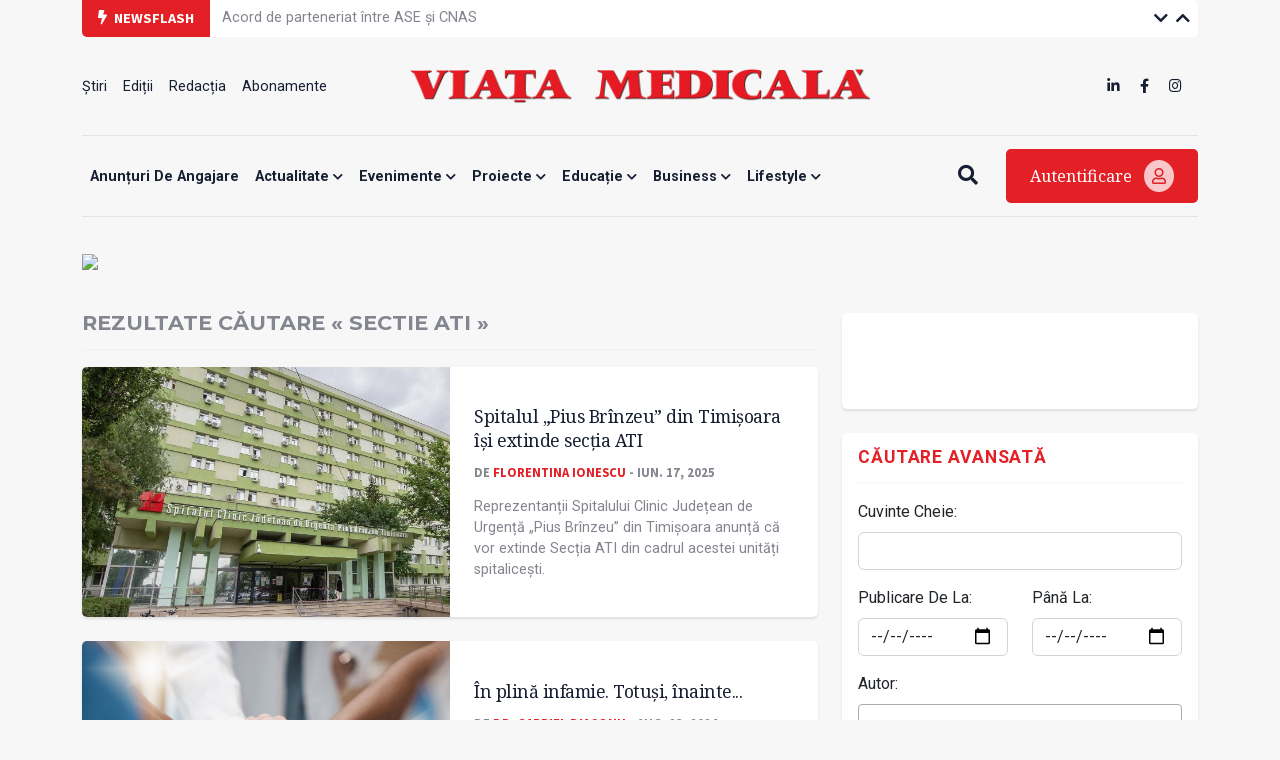

--- FILE ---
content_type: text/html; charset=UTF-8
request_url: https://www.viata-medicala.ro/tag/4357
body_size: 69933
content:
<!DOCTYPE html>
<!--[if lt IE 7 ]><html class="ie ie6" lang="en"> <![endif]-->
<!--[if IE 7 ]><html class="ie ie7" lang="en"> <![endif]-->
<!--[if IE 8 ]><html class="ie ie8" lang="en"> <![endif]-->
<!--[if (gte IE 9)|!(IE)]><!-->
<html lang="ro">
<head>
    <base href="https://www.viata-medicala.ro/"/>
    <meta charset="utf-8">
    <meta http-equiv="X-UA-Compatible" content="IE=edge"/>
    <meta name="viewport" content="width=device-width, initial-scale=1, shrink-to-fit=no"/>
    <meta name="facebook-domain-verification" content="cjpry0pf2nxtdz75a07f4qdd3mevic" />
    <link rel="alternate" type="application/rss+xml" title="Viața Medicală" href="https://www.viata-medicala.ro/rss.xml"/>

    <!-- SEO -->
    <meta name="description" content="&quot;Viața medicală&quot; este săptăm&acirc;nalul profesional, social și cultural al personalului medical din Rom&acirc;nia">
    <title>Rezultate căutare &laquo; sectie ATI &raquo;</title>
    <script type="application/ld+json">{"@context":"https://schema.org","@type":"Organization","name":"Viața Medicală","logo":{"@type":"ImageObject","url":"https://www.viata-medicala.ro/assets/img/logo-large.png"},"url":"https://www.viata-medicala.ro"}</script><script type="application/ld+json">{
  "@type": "http://schema.org/SearchResultsPage",
  "http://schema.org/mainEntity": {
    "@type": "http://schema.org/ItemList",
    "http://schema.org/itemListElement": [{"@type": "http://schema.org/NewsArticle",
  "http://schema.org/articleBody": "<p class=\"MsoNormal\" style=\"line-height:normal;text-align:justify;\"><o:p></o:p></p><p class=\"MsoNormal\" style=\"line-height:normal;text-align:justify;\"><o:p></o:p></p><p class=\"MsoNormal\" style=\"line-height:normal;text-align:justify;\"><span style=\"font-family:;\" times=\"\" new=\"\" lang=\"RO\">Consiliul Județean Timiș, condus de Alfred Simonis, continuă investițiile esențiale în sănătate prin extinderea Secției de Anestezie și Terapie Intensivă (ATI) a Spitalului Clinic Județean de Urgență „Pius Brînzeu” din Timișoara, potrivit unei postări de pe pagina de </span><a href=\"https://www.facebook.com/scjupbt/posts/pfbid02fi4oEefTFMbDF6BtRf8rvbutvXAKXywCxjYL7wW2SW37fWgEkpv8aS1LhsBJuoJel?locale=ro_RO\" target=\"_blank\" rel=\"noopener noreferrer\"><span style=\"font-family:;\" times=\"\" new=\"\" lang=\"RO\">Facebook</span></a><span style=\"font-family:;\" times=\"\" new=\"\" lang=\"RO\"> a spitalului.&nbsp;</span><o:p></o:p></p><p class=\"MsoNormal\" style=\"line-height:normal;text-align:justify;\"><span style=\"font-family:;\" times=\"\" new=\"\" lang=\"RO\">Proiectul este realizat în parteneriat cu Universitatea din Szeged și finanțat prin programul Interreg VI-A România–Ungaria 2021–2027, având o valoare totală de peste 3 milioane de euro.</span><o:p></o:p></p><p class=\"MsoNormal\" style=\"line-height:normal;text-align:justify;\"><span style=\"font-family:;\" times=\"\" new=\"\" lang=\"RO\">Extinderea secției ATI va avea:</span><o:p></o:p></p><ul><li class=\"MsoNormal\" style=\"line-height:normal;text-align:justify;\"><span style=\"font-family:;\" times=\"\" new=\"\" lang=\"RO\">O suprafață de aproximativ 260 m²</span><o:p></o:p></li><li class=\"MsoNormal\" style=\"line-height:normal;text-align:justify;\"><span style=\"font-family:;\" times=\"\" new=\"\" lang=\"RO\">4 saloane complet echipate</span><o:p></o:p></li><li class=\"MsoNormal\" style=\"line-height:normal;text-align:justify;\"><span style=\"font-family:;\" times=\"\" new=\"\" lang=\"RO\">8 paturi pentru pacienții adulți</span><o:p></o:p></li><li class=\"MsoNormal\" style=\"line-height:normal;text-align:justify;\"><span style=\"font-family:;\" times=\"\" new=\"\" lang=\"RO\">amplasare: etajul 2 al spitalului, în spațiul eliberat după mutarea centrului de dializă</span><o:p></o:p></li></ul><p class=\"MsoNormal\" style=\"line-height:normal;text-align:justify;\"><span style=\"font-family:;\" times=\"\" new=\"\" lang=\"RO\">Dotări moderne și condiții conforme tuturor normelor sanitare, cu măsuri stricte de control al infecțiilor</span><o:p></o:p></p><blockquote><p class=\"MsoNormal\" style=\"line-height:normal;text-align:justify;\"><span style=\"font-family:;\" times=\"\" new=\"\" lang=\"RO\">„Susțin colaborarea transfrontalieră în domeniul medical și cred în rezultate concrete. Vrem să asigurăm servicii medicale mai accesibile, mai rapide și de calitate superioară pentru pacienții din Timiș”, a declarat Alfred Simonis, președintele CJ Timiș.&nbsp;</span><o:p></o:p></p></blockquote><p class=\"MsoNormal\" style=\"line-height:normal;text-align:justify;\"><span style=\"font-family:;\" times=\"\" new=\"\" lang=\"RO\">În plus, proiectul include: activități de formare profesională pentru medici rezidenți și personal medical; webinarii tematice și schimburi de experiență între echipele medicale din România și Ungaria. Durata de implementare este de 30 de luni.</span><o:p></o:p></p>",
  "http://schema.org/articleSection": "ACTUALITATE",
  "http://schema.org/author": {
    "@type": "http://schema.org/Person",
    "http://schema.org/image": {
      "@type": "http://schema.org/ImageObject",
      "http://schema.org/url": {
        "@id": "https://www.viata-medicala.ro/storage/editorial/pt/-V/30869/pt-VM-Florentina-Ionescu.jpg"
      }
    },
    "http://schema.org/name": "Florentina Ionescu",
    "http://schema.org/url": {
      "@id": "https://www.viata-medicala.ro/autor/2043"
    }
  },
  "http://schema.org/dateModified": {
    "@type": "http://schema.org/Date",
    "@value": "Tue, 17 Jun 2025 14:25:14 +0300"
  },
  "http://schema.org/datePublished": {
    "@type": "http://schema.org/Date",
    "@value": "Tue, 17 Jun 2025 14:24:00 +0300"
  },
  "http://schema.org/description": "Reprezentanții Spitalului Clinic Județean de Urgență „Pius Brînzeu” din Timișoara anunță că vor extinde Secția ATI din cadrul acestei unități spitalicești. ",
  "http://schema.org/headline": "Spitalul „Pius Brînzeu” din Timișoara își extinde secția ATI",
  "http://schema.org/image": {
    "@type": "http://schema.org/ImageObject",
    "http://schema.org/url": {
      "@id": "https://www.viata-medicala.ro/upload/media/pius-brinzeu.jpg"
    }
  },
  "http://schema.org/mainEntityOfPage": {
    "@type": "http://schema.org/WebPage",
    "http://schema.org/url": {
      "@id": "https://www.viata-medicala.ro/spitalul-pius-brinzeu-din-timisoara-isi-extinde-sectia-ati-42010"
    }
  },
  "http://schema.org/publisher": {
    "@type": "http://schema.org/Organization",
    "http://schema.org/logo": {
      "@type": "http://schema.org/ImageObject",
      "http://schema.org/url": {
        "@id": "https://www.viata-medicala.ro/assets/img/logo-large.png"
      }
    },
    "http://schema.org/name": "Viața Medicală",
    "http://schema.org/url": {
      "@id": "https://www.viata-medicala.ro"
    }
  }},{"@type": "http://schema.org/NewsArticle",
  "http://schema.org/articleBody": "<p>Multe și grele au fost scandalurile din medicina românească, după 1989. Multe, grele și bine motivate, istoria a arătat. Fiecare scandal, fiecare pas înapoi a dus la două consecinţe: halate murdare, doctori mai puţini. Treptat, o meserie odată râvnită, pe vremuri căutată pentru nobleţea ei aparte, splendoarea ei regală, unde se înghesuiau să ajungă cei mai buni dintre cei mai buni, a ajuns să-și vadă curţile goale. Au fost ani în care locurile la admiterea în facultăţi cu greu s-au ocupat. Au fost și sunt ani în care dintre absolvenţi, mulţi nu și-au continuat formarea de rezident. Iar dintre rezidenţi sunt mulţi care nu vor fi doctori în România.</p><p>Există un miez rău în toată această poveste. Unii ar spune că suntem furtuna culeasă azi, din sămânţa de vânt dinainte plantată. Că primele deziluzii încep acolo, în ucenicie, și continuă abitir pe măsură ce cauţi să-ţi găsești un loc. În spital. În staţionar. În blocul operator. O alcătuire încă feudală, o diversă, dar repetitivă cultură a nedreptăţii a prosperat printre noi. Cultura complicităţii, a perversiunii profesionale – în care dacă-ţi vrei cariera, ești obligat să semnezi pacturi cu diavolul birocratic, administrativ – și-a făcut loc prin sălile de curs, dar și prin saloane.</p><p>Cifrele nu mint. Steagurile mândre ale unor specialităţi stau astăzi zdrenţuite. Întregi catedre, formări profesionale profund necesare, transformate în timp în necropole academice. Vremuri care au desfăcut oameni. Vremuri făcute de oameni. Zilele acestea, în plină infamie, într-un atac dement și fără milă asupra specialităţii ATI, și cu toată durerea nedreptăţii și părtinirii mediatice, suntem obligaţi să mergem înainte. Totuși, înainte. Oricât ar fi de greu.</p><p>Acesta nu este un moment în care medicii să-și facă bagajul. Este un moment pentru corpul profesional să strângă rândurile. Este un moment pentru forurile noastre profesionale să-și găsească vocea. Nu pentru o luptă cu mulţimile, cât pentru o luptă pentru adevăr. Pentru dreptate. Pentru ocrotirea șansei celui mai slab, mai vulnerabil, de-a putea primi asistenţă medicală și pe viitor.</p><p>Tot ce avem de făcut e să ne hotărâm ce vom face cu timpul pe care îl avem. Discursurile, articolele, comunicatele sunt bune. Dar și mai bune sunt deciziile ferme, negocierile dure și, în cele din urmă, schimbările de paradigmă. În viaţă și în moarte suntem legaţi în actul medical. Îl vom face mai sigur, mai bun, mai compasionat pentru pacientul nostru? Pentru că totuși, înainte, așa cum era, nu a fost așa…</p>",
  "http://schema.org/articleSection": "OPINII",
  "http://schema.org/author": {
    "@type": "http://schema.org/Person",
    "http://schema.org/image": {
      "@type": "http://schema.org/ImageObject",
      "http://schema.org/url": {
        "@id": "https://www.viata-medicala.ro/storage/editorial/ga/br/8575/gabriel-diaconu.jfif"
      }
    },
    "http://schema.org/name": "Dr. Gabriel DIACONU",
    "http://schema.org/url": {
      "@id": "https://www.viata-medicala.ro/autor/1117"
    }
  },
  "http://schema.org/dateModified": {
    "@type": "http://schema.org/Date",
    "@value": "Tue, 27 Aug 2024 16:49:51 +0300"
  },
  "http://schema.org/datePublished": {
    "@type": "http://schema.org/Date",
    "@value": "Fri, 23 Aug 2024 00:37:00 +0300"
  },
  "http://schema.org/description": "Zilele acestea, în plină infamie, într-un atac dement și fără milă asupra specialităţii ATI, și cu toată durerea nedreptăţii și părtinirii mediatice, suntem obligaţi să mergem înainte. Totuși, înainte. Oricât ar fi de greu.",
  "http://schema.org/headline": "În plină infamie. Totuși, înainte...",
  "http://schema.org/image": {
    "@type": "http://schema.org/ImageObject",
    "http://schema.org/url": {
      "@id": "https://www.viata-medicala.ro/upload/media/shutterstock_2383722743.jpg"
    }
  },
  "http://schema.org/mainEntityOfPage": {
    "@type": "http://schema.org/WebPage",
    "http://schema.org/url": {
      "@id": "https://www.viata-medicala.ro/-n-plina-infamie-totusi-inainte-38828"
    }
  },
  "http://schema.org/publisher": {
    "@type": "http://schema.org/Organization",
    "http://schema.org/logo": {
      "@type": "http://schema.org/ImageObject",
      "http://schema.org/url": {
        "@id": "https://www.viata-medicala.ro/assets/img/logo-large.png"
      }
    },
    "http://schema.org/name": "Viața Medicală",
    "http://schema.org/url": {
      "@id": "https://www.viata-medicala.ro"
    }
  }},{"@type": "http://schema.org/NewsArticle",
  "http://schema.org/articleBody": "<p>Sistemul de sănătate din România este de mult timp în suferinţă, fiind poate cel mai bolnav dintre domeniile activităţilor publice. Simptomele se acutizează din când în când, cu ocazia unor situaţii mediatizate generos în media. Cazurile din Secţia ATI a Spitalului Clinic de Urgenţă „Sfântul Pantelimon” sunt un astfel de exemplu. Cu secţiile de ATI comunicarea a fost mereu mai greoaie sau formală și mult sub nevoia și așteptările populaţiei, lucru explicabil în parte prin specificul acestor secţii.</p><p>Legislaţia este cel puţin incompletă și lasă loc de foarte multe abuzuri, mai ales în ceea ce privește acordul prealabil și opţiunea pacientului cu privire la îngrijirile medicale în situaţii limită. Personal, am avut și eu situaţii cu membri de familie în care am simţit acut și dureros lipsa de transparenţă și dificultatea de a comunica cu personalul medical. Aparţinătorii știu foarte puţin despre ce se întâmplă în spital cu bolnavul și primesc greu informaţii.</p><h4>Informaţii... „pe surse”</h4><p>Atunci când informaţiile pe care le primim sunt sub așteptările noastre, avem tendinţa să recurgem la surse de informaţii alternative și să fim deosebit de receptivi și naivi în primirea unor informaţii astfel obţinute. &nbsp;După suspiciunile privind cazul amintit de la spitalul din București și atât de mediatizat, au început să apară noi sesizări pentru cazuri suspectate a fi similare. Aceasta, cu toate că nu există încă o decizie definitivă privind vinovăţia medicilor. Foarte probabil, vor veni și alte reclamaţii. &nbsp;Oare, oamenii cred că nu puteau primi informaţii la momentul &nbsp;respectiv?&nbsp;</p><p>Legislaţia în vigoare nu este suficient cunoscută și corect aplicată. În Ord. m.s. nr. 1410 din 12 decembrie 2016, în Normele cuprinse în Anexă, în chiar Art. 1, sunt precizate zece feluri de informaţii pe care unităţile medicale au obligaţia să le furnizeze pacienţilor sau aparţinătorilor, după caz. Prevederea nu exceptează nicio specialitate sau domeniu medical!&nbsp;</p><p>În articolul următor se precizează că fiecare unitate medicală trebuie să cuprindă în Regulamentul său prevederi și modalităţi clare de respectare a drepturilor pacienţilor. Mai departe, în același ordin sunt precizate acţiunile ce trebuie întreprinse pentru intrarea în posesie a tuturor documentelor medicale care îl privesc pe bolnavul în cauză. Anexele 3 și 4 ale Normelor oferă chiar formularele tipizate aplicabile în astfel de situaţii. În Art. 11 sunt precizate clar procedurile aplicabile obligatoriu în cazul pacienţilor aflaţi în imposibilitatea de a-și exprima acordul și care sunt cele trei situaţii posibile.</p><h4>Respectul faţă de om</h4><p>Am văzut în spitale și în unităţi medicale ambulatorii de prin alte ţări spaţii dedicate discuţiilor cu pacienţii și aparţinătorii. Acolo, comunicarea este văzută, înţeleasă și realizată corect, pentru a asigura transparenţa și a fundamenta încrederea pacientului în personalul medical și în unitatea medicală unde urmează să primească îngrijiri medicale. Discuţiile cu pacientul și mai ales cele cu aparţinătorii în cazurile grave sunt extrem de importante și este alocat timp pentru acest lucru.&nbsp;</p><p>În Normele din România nu există prevăzute astfel de componente ale actului medical. La noi, se schimbă niște vorbe în grabă la telefon, atunci când medicul poate și dorește să răspundă, sau pe coridoare, sau pe unde o fi... Trebuie să facem ceva pentru a schimba lucrurile în bine. Medic sau personal medical nu este toată lumea, dar pacient sau aparţinător poate fi și este oricine. Medicina își pierde sensul odată cu pierderea respectului total faţă de pacient, faţă de om.&nbsp;</p>",
  "http://schema.org/articleSection": "OPINII",
  "http://schema.org/author": {
    "@type": "http://schema.org/Person",
    "http://schema.org/image": {
      "@type": "http://schema.org/ImageObject",
      "http://schema.org/url": {
        "@id": "https://www.viata-medicala.ro/assets/img/no-img.jpg"
      }
    },
    "http://schema.org/name": "Prof. dr. Radu Septimiu CÂMPIAN",
    "http://schema.org/url": {
      "@id": "https://www.viata-medicala.ro/autor/843"
    }
  },
  "http://schema.org/dateModified": {
    "@type": "http://schema.org/Date",
    "@value": "Thu, 22 Aug 2024 16:56:55 +0300"
  },
  "http://schema.org/datePublished": {
    "@type": "http://schema.org/Date",
    "@value": "Fri, 23 Aug 2024 00:00:00 +0300"
  },
  "http://schema.org/description": "Transparenţa și comunicarea facilă a aparţinătorilor cu personalul medical au fost întotdeauna deficitare, culminând cu perioada pandemică în care „secretomania” a devenit literă de lege. Reminiscenţele  le întâlnim și azi.",
  "http://schema.org/headline": "În spatele ușilor închise",
  "http://schema.org/image": {
    "@type": "http://schema.org/ImageObject",
    "http://schema.org/url": {
      "@id": "https://www.viata-medicala.ro/upload/media/1068_ptcampian.jpg"
    }
  },
  "http://schema.org/mainEntityOfPage": {
    "@type": "http://schema.org/WebPage",
    "http://schema.org/url": {
      "@id": "https://www.viata-medicala.ro/-n-spatele-usilor-inchise-38816"
    }
  },
  "http://schema.org/publisher": {
    "@type": "http://schema.org/Organization",
    "http://schema.org/logo": {
      "@type": "http://schema.org/ImageObject",
      "http://schema.org/url": {
        "@id": "https://www.viata-medicala.ro/assets/img/logo-large.png"
      }
    },
    "http://schema.org/name": "Viața Medicală",
    "http://schema.org/url": {
      "@id": "https://www.viata-medicala.ro"
    }
  }},{"@type": "http://schema.org/NewsArticle",
  "http://schema.org/articleBody": "<p>&Icirc;n cadrul proiectului &bdquo;Extindere pe verticală tronson sudic și reparații capitale şarpantă, schimbare invelitoare tronson nordic clădire C1&rdquo;, implementat la Spitalul de Boli Infecțioase și Psihiatrie Baia Mare, a fost realizată o secție de Anestezie și Terapie Intensivă (ATI) care a fost marți inaugurată.</p>
<p><img src=\"https://www.viata-medicala.ro/storage/editorial/se/ct/26633/sectie-ATI.jpg\" alt=\"sectie ATI\" width=\"1200\" height=\"1025\" /></p>
<p>Potrivit reprezentanților <a href=\"https://www.facebook.com/judetul.maramures/posts/pfbid02AWe1mzReiPQ6pdhTPkV8RDmx1A3MVshgduXMkbaWkEDTLFaVZhxGwkwrSgYTwaEel\">Consiliului Județean Maramureș</a>, tot &icirc;n cadrul acestui proiect au fost efectuate amenajări interioare pentru saloane, cabinete și recompartimentări de spații.</p>
<p>&Icirc;n același timp, s-a realizat schimbarea destinației unor &icirc;ncăperi existente, cu intervenții la compartimentare, pentru a corecta anumite fluxuri &icirc;n unitatea spitalicească.</p>
<blockquote>
<p>&bdquo;&Icirc;n ceea ce privește saloanele din compartimentul de terapie intensivă, acestea sunt dotate cu paturi speciale de terapie intensivă, dispun de monitoare de funcţii vitale de &icirc;naltă performanţă, conectate la staţia de monitorizare centralizată, ventilatoare mecanice şi sisteme formate din injectomate automate cu 6 seringi, 2 pompe de perfuzie şi 2 pompe de nutriţie&rdquo;, informează CJ Maramureș.</p>
</blockquote>
<p>Un alt proiect important pentru dezvoltarea Spitalului de Boli Infecțioase și Psihiatrie Baia Mare este construirea unei noi clădiri cu ambulatoriu, proiect care va fi depus &icirc;n această săptăm&acirc;nă spre finanțare prin Programul Național de Redresare și Reziliență.</p>
<blockquote>
<p>&bdquo;Dezvoltarea sistemului de sănătate din Maramureș, pentru ca cetățenii să beneficieze de servicii medicale de calitate, este un obiectiv principal pentru mine și pentru echipa Consiliului Județean Maramureș. Felicit echipa de management a Spitalului de Boli Infecțioase și Psihiatrie pentru implicare și pentru gestionarea implementării acestui proiect important!&rdquo;, a declarat Ionel Bogdan, preşedintele Consiliului Judeţean (CJ) Maramureş.</p>
</blockquote>",
  "http://schema.org/articleSection": "Știri",
  "http://schema.org/author": {
    "@type": "http://schema.org/Person",
    "http://schema.org/image": {
      "@type": "http://schema.org/ImageObject",
      "http://schema.org/url": {
        "@id": "https://www.viata-medicala.ro/storage/editorial/Do/ri/30877/Dorina-Novac-(1)-(1).jpeg"
      }
    },
    "http://schema.org/name": "Dorina Novac",
    "http://schema.org/url": {
      "@id": "https://www.viata-medicala.ro/autor/2049"
    }
  },
  "http://schema.org/dateModified": {
    "@type": "http://schema.org/Date",
    "@value": "Thu, 22 Sep 2022 12:01:47 +0300"
  },
  "http://schema.org/datePublished": {
    "@type": "http://schema.org/Date",
    "@value": "Thu, 22 Sep 2022 13:03:00 +0300"
  },
  "http://schema.org/description": "Noua secţie de Terapie Intensivă la Spitalul de Boli Infecţioase şi Psihiatrie din municipiul Baia Mare a fost dată în folosinţă.",
  "http://schema.org/headline": "Spitalul de Boli Infecţioase şi Psihiatrie din Baia Mare are o secţie nouă ATI",
  "http://schema.org/image": {
    "@type": "http://schema.org/ImageObject",
    "http://schema.org/url": {
      "@id": "https://www.viata-medicala.ro/storage/editorial/se/ct/26633/sectie-ATI.jpg"
    }
  },
  "http://schema.org/mainEntityOfPage": {
    "@type": "http://schema.org/WebPage",
    "http://schema.org/url": {
      "@id": "https://www.viata-medicala.ro/spitalul-de-boli-infec-ioase-i-psihiatrie-din-baia-mare-are-o-sec-ie-noua-ati-28872"
    }
  },
  "http://schema.org/publisher": {
    "@type": "http://schema.org/Organization",
    "http://schema.org/logo": {
      "@type": "http://schema.org/ImageObject",
      "http://schema.org/url": {
        "@id": "https://www.viata-medicala.ro/assets/img/logo-large.png"
      }
    },
    "http://schema.org/name": "Viața Medicală",
    "http://schema.org/url": {
      "@id": "https://www.viata-medicala.ro"
    }
  }},{"@type": "http://schema.org/NewsArticle",
  "http://schema.org/articleBody": "<p>Aceste informații sunt pentru profesioniștii din domeniul sănătății, iar EMA explică &icirc;ntr-o informare că dexmedetomidina ar putea &icirc;nsemna un risc crescut de mortalitate la anumiți pacienți (cei de 65 de ani sau sub acest prag).</p>
<p>&Icirc;n contextul recomandărilor sale, formulate la cea mai recentă ședință, privind aspecte legate de siguranță către alte comitete ale EMA, Comitetul pentru evaluarea riscurilor &icirc;n materie de farmacovigilență (<strong>PRAC</strong> - Pharmacovigilance Risk Assessment Committee) a discutat despre <strong>inițierea unei comunicări directe către profesioniștii din domeniul sănătății</strong>.&nbsp;</p>
<p><img src=\"https://www.viata-medicala.ro/storage/editorial/pa/ci/22137/pacienta-ati.jpg\" alt=\"pacienta-ati\" width=\"1920\" height=\"1277\" /></p>
<p>Această comunicare directă ar trebui să conțină informații importante privind siguranța, pentru medicamentul dexmedetomidină.</p>
<p>Dexmedetomidina are un risc crescut de mortalitate la pacienții internați &icirc;n secțiile de ATI, cu v&acirc;rsta de 65 de ani sau mai mică, se arată &icirc;ntr-un comunicat al EMA preluat de site-ul <a href=\"https://www.anm.ro/_/COMUNICATE%20DE%20PRESA/PRAC%20highlights%20March%202022_RO%20.pdf\" target=\"_blank\" rel=\"noopener\"><em><strong>anm.ro</strong></em></a>.</p>
<p>Această comunicare directă către profesioniști &icirc;și propune să informeze profesioniștii din domeniul sănătății cu privire la riscul crescut de mortalitate survenit, <strong>&icirc;n urma administrării medicamentului dexmedetomidină, pacienților cu v&acirc;rsta de 65 de ani sau mai mică, internați &icirc;n secțiile de ATI</strong>, &icirc;n comparație cu administrarea unor medicamente sedative alternative.</p>
<p>Dexmedetomidina este un medicament autorizat pentru sedarea ușoară (o stare de calm sau senzație de somnolență) a pacienților adulți internați &icirc;n secțiile de ATI, permiț&acirc;nd pacientului să răm&acirc;nă treaz și să răspundă la stimularea verbală &icirc;n timpul procedurilor de diagnostic sau chirurgicale.</p>
<p>Studiul SPICE III este un studiu clinic randomizat, care a comparat efectul sedării cu dexmedetomidină asupra mortalității de orice cauză (decese survenite din orice cauză) cu efectul standardului obișnuit de &icirc;ngrijire, la 3904 pacienți adulți internați &icirc;n stare critică &icirc;n secțiile de ATI, care necesită ventilație mecanică.</p>
<p>Studiul nu a arătat nicio diferență, &icirc;n ceea ce privește mortalitatea generală, &icirc;n decursul a 90 de zile, &icirc;ntre dexmedetomidină și medicamente sedative alternative (propofol, midazolam).</p>
<p>Cu toate acestea, <strong>dexmedetomidina a fost asociată cu un risc crescut de mortalitate la pacienții cu v&acirc;rsta de 65 de ani sau mai mică</strong>, &icirc;n comparație cu medicamentele sedative alternative. Informațiile despre produs ale medicamentului dexmedetomidină vor fi actualizate prin introducerea unei atenționări care descrie dovezile și factorii de risc.</p>
<p><strong>Profesioniștilor din domeniul sănătății li se recomandă să compare aceste constatări cu beneficiul clinic așteptat al dexmedetomidinei,</strong> &icirc;n comparație cu cel al medicamentelor sedative alternative, la această grupă de v&acirc;rstă.</p>
<p>Comunicarea directă către profesioniștii din domeniul sănătății referitoare la medicamentul dexmedetomidină va fi transmisă Comitetului EMA pentru medicamente de uz uman, CHMP (Committee for Medicinal Products for Human Use).</p>
<p>&Icirc;n urma deciziei CHMP (Comitetul pentru Medicamente de Uz Uman), deținătorul autorizației de punere pe piață va distribui comunicarea directă către profesioniștii din domeniul sănătății, conform unui plan de comunicare agreat, și va fi postată pe site-ul Agenției Naționale a Medicamentului și a Dispozitivelor Medicale din Rom&acirc;nia (<strong>ANMDMR</strong>) și &icirc;n registrele naționale ale statelor membre ale UE.</p>",
  "http://schema.org/articleSection": "Internaționale",
  "http://schema.org/author": {
    "@type": "http://schema.org/Person",
    "http://schema.org/image": {
      "@type": "http://schema.org/ImageObject",
      "http://schema.org/url": {
        "@id": "https://www.viata-medicala.ro/storage/editorial/pt/-V/30869/pt-VM-Florentina-Ionescu.jpg"
      }
    },
    "http://schema.org/name": "Florentina Ionescu",
    "http://schema.org/url": {
      "@id": "https://www.viata-medicala.ro/autor/2043"
    }
  },
  "http://schema.org/dateModified": {
    "@type": "http://schema.org/Date",
    "@value": "Tue, 15 Mar 2022 14:07:50 +0200"
  },
  "http://schema.org/datePublished": {
    "@type": "http://schema.org/Date",
    "@value": "Tue, 15 Mar 2022 16:05:00 +0200"
  },
  "http://schema.org/description": "Agenția Europeană pentru Medicamente (EMA) a oferit recent noi informații referitoare la siguranța unui medicament.",
  "http://schema.org/headline": "Dexmedetomidina, risc crescut de mortalitate la pacienții de 65 de ani din secțiile ATI",
  "http://schema.org/image": {
    "@type": "http://schema.org/ImageObject",
    "http://schema.org/url": {
      "@id": "https://www.viata-medicala.ro/storage/editorial/pa/ci/22137/pacienta-ati.jpg"
    }
  },
  "http://schema.org/mainEntityOfPage": {
    "@type": "http://schema.org/WebPage",
    "http://schema.org/url": {
      "@id": "https://www.viata-medicala.ro/dexmedetomidina-risc-crescut-de-mortalitate-la-pacientii-de-65-de-ani-din-sectiile-ati-26061"
    }
  },
  "http://schema.org/publisher": {
    "@type": "http://schema.org/Organization",
    "http://schema.org/logo": {
      "@type": "http://schema.org/ImageObject",
      "http://schema.org/url": {
        "@id": "https://www.viata-medicala.ro/assets/img/logo-large.png"
      }
    },
    "http://schema.org/name": "Viața Medicală",
    "http://schema.org/url": {
      "@id": "https://www.viata-medicala.ro"
    }
  }},{"@type": "http://schema.org/NewsArticle",
  "http://schema.org/articleBody": "<p>Spitalul Universitar de Urgență Militar Central &bdquo;Dr. Carol Davila&rdquo; (SUUMC) a operaționalizat &icirc;ncep&acirc;nd de vineri, 16 aprilie, o nouă secție ATI COVID-19 formată din 14 paturi, deservită de 38 de medici și personal de specialitate din cadrul spitalului.&nbsp;</p>
<p><img src=\"https://www.viata-medicala.ro/storage/editorial/Am/bu/16632/Ambulatoriu-SCUMC.jpg\" alt=\"Ambulatoriu SCUMC\" width=\"800\" height=\"582\" /></p>
<p>Din cele 14 paturi, șapte paturi sunt nou &icirc;nființate, cu sprijinul Departamentului pentru Situații de Urgență, iar alte șapte au fost realocate din Secția Clinică ATI a SUUMC, structură care susține activitatea medicală și chirurgicală pentru urgențe și cazurile cronice, altele dec&acirc;t cele din patologia COVID -19, se arată &icirc;ntr-un comunicat de presă remis redacției.</p>
<p>Noua secție respectă toate criteriile epidemiologice de funcționare, cu circuite izolate și personal medical dedicat (echipă medicală și linie de gardă) și s-a constituit prin mobilizarea resurselor proprii. &Icirc;n acest sens, <strong>șase medici ATI, 18 asistenți medicali, 12 infirmiere și 2 brancardieri</strong>, care p&acirc;nă astăzi &icirc;și desfășurau activitatea &icirc;n alte secții medicale, s-au oferit să susțină eforturile echipelor medicale din ATI.</p>
<h3><strong>Dotări </strong></h3>
<p>Secția ATI COVID-19 nou &icirc;nființată &icirc;n SUUMC este dotată, conform normelor, pentru asigurarea monitorizării complexe, a ventilației mecanice avansate, cu stații de infuzie automată, oxigen și aer comprimat.</p>
<p>Din punct de vedere al echipamentelor medicale performante capabile să asigure asistența medicală multidisciplinară și tratamentul complicațiilor, la nivelul acestei structuri se mai află un microlaborator &bdquo;point-of-care&rdquo;, un ecograf 3D și un sistem de epurare extracorporală.</p>
<p>Secția este conectată prin sisteme de telemedicină cu toate laboratoarele, compartimentele și secțiile medicale din unitatea spitalicească.</p>
<p>Noua capabilitate se adaugă celor 10 paturi ATI intermediare, operaționalizate &icirc;n cursul lunii trecute la nivelul Secției Pneumologie a spitalului.</p>
<h3><strong>Asistență medicală pentru cazurile grave de COVID-19</strong></h3>
<p>&Icirc;n același timp, SUUMC asigură, prin intermediul Secției ATI din cadrul Formațiunii Medicale ROL 2 &ndash; COVID 19 de la Institutul Ana Aslan, asistența medicală de specialitate pentru cazurile grave de COVID-19, secție care are o capacitate de 23 de paturi.</p>
<blockquote>
<p>&bdquo;La nivelul MApN au fost dispuse măsuri urgente pentru suplimentarea resurselor de tratament de terapie intensivă la nivelul &icirc;ntregului sistem medical militar, care să fie puse la dispoziția cetățenilor, &icirc;n cadrul efortului național de gestionare a efectelor pandemiei prin creșterea capacităților de diagnostic, tratament și management medical specializat pentru cazurile de infecție cu virusul SARS-CoV-2&rdquo;, se arată &icirc;n comunicatul MApN.</p>
</blockquote>",
  "http://schema.org/articleSection": "Știri",
  "http://schema.org/author": {
    "@type": "http://schema.org/Person",
    "http://schema.org/image": {
      "@type": "http://schema.org/ImageObject",
      "http://schema.org/url": {
        "@id": "https://www.viata-medicala.ro/storage/editorial/pt/-V/30869/pt-VM-Florentina-Ionescu.jpg"
      }
    },
    "http://schema.org/name": "Florentina Ionescu",
    "http://schema.org/url": {
      "@id": "https://www.viata-medicala.ro/autor/2043"
    }
  },
  "http://schema.org/dateModified": {
    "@type": "http://schema.org/Date",
    "@value": "Mon, 19 Apr 2021 07:52:12 +0300"
  },
  "http://schema.org/datePublished": {
    "@type": "http://schema.org/Date",
    "@value": "Mon, 19 Apr 2021 10:51:00 +0300"
  },
  "http://schema.org/description": "Reprezentanții Spitalului Militar Central au anunțat vineri că operaționalizează o nouă secție ATI COVID-19.",
  "http://schema.org/headline": "Spitalul Militar Central are, de vineri, o nouă secție ATI COVID-19",
  "http://schema.org/image": {
    "@type": "http://schema.org/ImageObject",
    "http://schema.org/url": {
      "@id": "https://www.viata-medicala.ro/storage/editorial/Am/bu/16632/Ambulatoriu-SCUMC.jpg"
    }
  },
  "http://schema.org/mainEntityOfPage": {
    "@type": "http://schema.org/WebPage",
    "http://schema.org/url": {
      "@id": "https://www.viata-medicala.ro/spitalul-militar-central-are-de-vineri-o-noua-sectie-ati-covid-19-21256"
    }
  },
  "http://schema.org/publisher": {
    "@type": "http://schema.org/Organization",
    "http://schema.org/logo": {
      "@type": "http://schema.org/ImageObject",
      "http://schema.org/url": {
        "@id": "https://www.viata-medicala.ro/assets/img/logo-large.png"
      }
    },
    "http://schema.org/name": "Viața Medicală",
    "http://schema.org/url": {
      "@id": "https://www.viata-medicala.ro"
    }
  }},{"@type": "http://schema.org/NewsArticle",
  "http://schema.org/articleBody": "<p>Institutul de Pneumoftiziologie &bdquo;Marius Nasta&rdquo; e din nou pe ecrane. De data aceasta, avem imagini cu pompieri, salvări, cu aglomeraţie, nu glumă, și mai ales cu multe, foarte multe televiziuni.</p>
<p>Veneam agale la spital &icirc;n dimineaţa de 22 februarie, la ora 6, ca de obicei, și la intrarea principală era deja instalată pe un sfert de poartă o cameră de televiziune.</p>
<p>Perindările pe parcursul nopţii au fost cu nemiluita: ziariști, ministrul Sănătăţii, reprezentanţi ai Ministerului de Interne, politicieni. A ieșit fum de la un ventilator, la modulul de ATI. Putea fi un incendiu, dar nu a fost.</p>
<p>Cum știriștii de-abia așteptau o veste arzătoare &ndash; și au fost răsfăţaţi p&acirc;nă acum cu două incendii intraspitalicești &ndash;, nu m-a mirat și această prezenţă aproape de miezul nopţii.</p>
<p>Dar, deși a fost doar fum, totul a apărut ca o flacără vie, cu descătușări de interviuri, de psihologii și cu posibile construcţii de trambuline politice.</p>
<p>Sigur că mă bucură vigilenţa reprezentanţilor mass-media. Poate că aceeași vigilenţă ar trebui &icirc;nsă menţinută pe o cu totul altă zonă: cea a pneumologiei ca specialitate supravieţuitoare.</p>
<h3>Misiunea pneumologului-pompier</h3>
<p>Există, &icirc;ntr-adevăr, o misiune a pneumologului, aceea de &bdquo;pompier&rdquo; care poate contribui la stingerea unei epidemii.</p>
<p>Dar nu știam că va trebui să fie implicat și &icirc;n stingerea deficienţelor existente &icirc;ntr-un sistem depășit de evenimente și sc&acirc;rţ&acirc;ind din toate &icirc;ncheieturile după presiunea realizată de un singur virus.</p>
<p>Același pneumolog a trebuit, de-a lungul anilor, să facă faţă epidemiei de tuberculoză, de gripă, de infecţii respiratorii bacteriene, cavalcadei realizate de bolile obstructive cronice și ameninţărilor &icirc;n creștere din partea bolilor maligne pulmonare.</p>
<p>De fapt, ar trebui ca aceiași demni reprezentanţi ai mass-mediei &bdquo;in facto&rdquo; să redeschidă discuţia spitalelor vechi, depășite și uzate fizic.</p>
<h3>140 de paturi pierdute &icirc;n plină pandemie</h3>
<p>Un exemplu ar putea fi chiar acest institut, care are clădiri din 1906, cu patina vremii extrem de vizibilă, cu puţine adaosuri pe scheletul vechi multipavilionar, așa cum a fost conceput de zeci de ani.</p>
<p>Vorbim &icirc;n plus de un spital care a pierdut anul trecut 140 de paturi la o simplă recomandare venită pe linie de DSP, &icirc;n plină pandemie, c&acirc;nd fiecare pat conta, doar pentru că pavilionul, și el de fapt uzat fizic, nu mai &icirc;ndeplinea criteriile impuse de circuite epidemiologice.</p>
<p>Totul s-a făcut la schimb cu niște promisiuni făcute &icirc;n 2020, de realizare a unui proiect european și de construcţie a unei clădiri noi, din partea unui fost ministru al Sănătăţii.</p>
<p>Ca de fiecare dată, nici pneumologia nu a dus lipsă de astfel de promisiuni din partea autorităţilor &icirc;n 30 de ani de strategie sanitară.</p>
<p>&Icirc;n 2021, după criza financiară realizată de o pandemie care s-a prelungit și care nu dă nici acum acele semne de stingere mult așteptate, totul a trecut &icirc;n faza de speranţă.</p>
<p>Destinul pneumologiei poate fi asemănat cu cel al autostrăzilor. Suntem răsfăţaţi cu fezabilităţi și răm&acirc;nem tot cu drumuri vechi sau cu c&acirc;ţiva kilometri suplimentari, ici-colo o renovare de clădire veche sau un adaos de apendice la o clădire veche.</p>
<h3>Mentenanţa: despre aparate și oameni</h3>
<p>Al doilea punct important &icirc;n care institutul este emblematic &icirc;l constituie cel al mentenanţei.&nbsp; Am văzut comunicatul Colegiilor Medicilor: &bdquo;Dacă aparatele au nevoie de mentenanţă periodică, medicii de ce ar avea nevoie?&rdquo;.</p>
<p>Este un semnal de alarmă &icirc;n care se vorbește despre infrastructura depășită și despre numărul mic de cadre medicale. Se semnalează repetitiv cuv&acirc;ntul &bdquo;mentenanţă&rdquo;.</p>
<p>Disecat, el &icirc;nseamnă de fapt, &icirc;n institut, că folosind aceiași oameni s-au acoperit și secţiile de COVID, și cele non-COVID, și centrul de vaccinare, și caravana de screening &icirc;n azilurile de bătr&acirc;ni, și chiar și acel modul de ATI introdus suplimentar &icirc;n curtea spitalului.</p>
<p>Oamenii aceștia nu au oare o uzură deja creată de cazurile grave venite &icirc;n spital, de multitudinea de comorbidităţi specifice asocierii cu COVID-19, de turele prelungite, de rotaţiile și adaptările la provocările diferitelor misiuni pe care le-au primit &icirc;ntr-un rulaj care durează de un an &icirc;n diferite compartimente, de ameninţările de malpraxis pe care le iau &icirc;n calcul la fiecare pas?</p>
<p>Să știi că poţi să te infectezi, să treci chiar prin infecţie, dar să fii și apt, și concentrat pe ce ai de făcut la locul de muncă presupune un efort important, susţinut, care lasă &icirc;ntotdeauna sechele.</p>
<p>Aparatura achiziţionată pentru că am funcţionat ca unitate COVID a fost o realizare, dar mentenanţa acesteia, ca și a oamenilor care o folosesc, a rămas mult &icirc;n urmă.</p>
<h3>Lipsa cronică de personal și indiferenţa autorităţilor</h3>
<p>Punctele fierbinţi, incendiare din institut, sunt &icirc;n continuare alimentate și se regăsesc &icirc;n aspectul &icirc;nvechit, ponosit al spitalului, &icirc;n ciuda eforturilor de cosmetizare; &icirc;n multitudinea de pacienţi cronici care apelează disperaţi la șansa de a fi trataţi; &icirc;n penuria de paturi de spital ale Capitalei alocate pneumologiei; &icirc;n lipsa cronică de personal; &icirc;n indiferenţa de zeci de ani a autorităţilor.</p>
<p>Aici arde, de fapt, iar problemele sunt vechi, nerezolvate de niciun ministru al Sănătăţii și de niciun partid politic. Ele nu aparţin acestei perioade, cum bine spun reprezentanţii Colegiilor medicale.</p>
<p>De fapt, stingerea acestui foc real și dureros presupune renunţarea la promisiuni pe h&acirc;rtie și la controale care nu văd situaţiile reale, legate de criza de spaţii, de numărul redus de paturi de pneumologie pentru un număr de pacienţi &icirc;n creștere de la un an la altul.</p>
<p>Un mediu sigur ar trebui să &icirc;nsemne confort, securizare și liniște at&acirc;t pentru pacientul care vine la institut cu speranţe de &icirc;nsănătoșire, c&acirc;t și pentru personalul medical care trebuie să vină la serviciu cu plăcere și devoţiune, &icirc;n dorinţa de a-și &icirc;mplini c&acirc;t mai bine misiunea de vindecător, <br />pompier de suflete bolnave, arse de boală.</p>
<p><img src=\"https://www.viata-medicala.ro/storage/editorial/pt/-m/15504/pt-mihaltan.jpg\" alt=\"pt mihaltan\" width=\"1200\" height=\"797\" /></p>
<p>Deci, arde mocnit și oric&acirc;nd poate face v&acirc;lvătaie. Deocamdată am văzut fum, dar să nu uităm că nu există fum fără foc. Să vedem cine-l va stinge.</p>",
  "http://schema.org/articleSection": "OPINII",
  "http://schema.org/author": {
    "@type": "http://schema.org/Person",
    "http://schema.org/image": {
      "@type": "http://schema.org/ImageObject",
      "http://schema.org/url": {
        "@id": "https://www.viata-medicala.ro/upload/avatar/mihaltan-portret-color.jpg"
      }
    },
    "http://schema.org/name": "Prof. dr. Florin MIHĂLŢAN",
    "http://schema.org/url": {
      "@id": "https://www.viata-medicala.ro/autor/45"
    }
  },
  "http://schema.org/dateModified": {
    "@type": "http://schema.org/Date",
    "@value": "Sun, 28 Feb 2021 14:49:08 +0200"
  },
  "http://schema.org/datePublished": {
    "@type": "http://schema.org/Date",
    "@value": "Fri, 26 Feb 2021 00:00:00 +0200"
  },
  "http://schema.org/description": "Punctele fierbinţi, incendiare, ale institutului și pneumologiei produc de ani un foc mocnit, real și dureros.",
  "http://schema.org/headline": "Dacă arde, arde",
  "http://schema.org/image": {
    "@type": "http://schema.org/ImageObject",
    "http://schema.org/url": {
      "@id": "https://www.viata-medicala.ro/storage/editorial/pt/-m/15504/pt-mihaltan.jpg"
    }
  },
  "http://schema.org/mainEntityOfPage": {
    "@type": "http://schema.org/WebPage",
    "http://schema.org/url": {
      "@id": "https://www.viata-medicala.ro/daca-arde-arde-20549"
    }
  },
  "http://schema.org/publisher": {
    "@type": "http://schema.org/Organization",
    "http://schema.org/logo": {
      "@type": "http://schema.org/ImageObject",
      "http://schema.org/url": {
        "@id": "https://www.viata-medicala.ro/assets/img/logo-large.png"
      }
    },
    "http://schema.org/name": "Viața Medicală",
    "http://schema.org/url": {
      "@id": "https://www.viata-medicala.ro"
    }
  }},{"@type": "http://schema.org/NewsArticle",
  "http://schema.org/articleBody": "<p>Anunțul a fost făcut de managerul unităţii medicale, dr Beatrice Mahler.</p>
<p>Potrivit unei postări pe <a href=\"https://www.facebook.com/institutul.marius.nasta\">pagina de Facebook</a> a instituției, prevenirea infecţiilor asociate &icirc;ngrijirii medicale este un obiectiv permanent &icirc;n activitatea din Institutul de Pneumoftiziologie.</p>
<p>Institutul de Pneumoftiziologie Marius Nasta</p>
<figure class=\"image\"><img src=\"https://www.viata-medicala.ro/storage/editorial/Ma/ri/14730/Marius-Nasta.jpg\" alt=\"Marius Nasta\" width=\"1200\" height=\"900\" />
<figcaption>Sursă imagine: Institutul de Pneumoftiziologie Marius Nasta/ Facebook</figcaption>
</figure>
<blockquote>
<p>&bdquo;&Icirc;n ultimii doi ani s-au refăcut proceduri, instructaje, au fost date &icirc;n folosință noi spații pentru un management optim al pacientului &icirc;n cadrul unității și un control c&acirc;t mai eficient al acestor infecții. După luni de activitate maximală &icirc;n secția ATI- COVID &icirc;n aceste zile am reușit să ne organizam astfel &icirc;nc&acirc;t să putem face curățenie generală, finalizată cu dezinfecție termino-terminală a secție ATI COVID, precum și a unității mobile ATI-COVID&rdquo;, se arată &icirc;n postare.</p>
</blockquote>
<p><img src=\"https://www.viata-medicala.ro/storage/editorial/Ma/ri/14731/Marius-Nasta-ATI.jpg\" alt=\"Marius Nasta ATI\" width=\"1200\" height=\"1600\" /></p>
<p>Dr. Beatrice Mahler a subliniat că problematica infecțiilor asociate &icirc;ngrijirii medicale există &icirc;n orice unitate spitalicească. Potrivit ei, trebuie &icirc;nsă ca lucrurile să fie tratate transparent, iar activitățile de combatere a acestor infecții să fie continue și energice.</p>
<p><img src=\"https://www.viata-medicala.ro/storage/editorial/Ma/ri/14732/Marius-Nasta-ATI-3.jpg\" alt=\"Marius Nasta ATI 3\" width=\"1200\" height=\"1600\" /></p>
<p>&nbsp;</p>
<blockquote>
<p>&bdquo;&Icirc;n planul de management combaterea infecțiilor asociate &icirc;ngrijirii medicale este o prioritate și o direcție constantă &icirc;n Institutul Marius Nasta, direcție ce prevede acțiuni clare. Consider că &icirc;ntreg personalul aflat &icirc;n &icirc;ngrijirea pacientului trebuie să fie implicat și conștient că procesul de combatere a infecțiilor nosocomiale este un efort și o responsabilitate a tuturor, care trebuie realizată prin proceduri foarte clare ce trebuie respectate&rdquo;, a precizat dr. Beatrice Mahler.</p>
</blockquote>",
  "http://schema.org/articleSection": "Știri",
  "http://schema.org/author": {
    "@type": "http://schema.org/Person",
    "http://schema.org/image": {
      "@type": "http://schema.org/ImageObject",
      "http://schema.org/url": {
        "@id": "https://www.viata-medicala.ro/storage/editorial/Do/ri/30877/Dorina-Novac-(1)-(1).jpeg"
      }
    },
    "http://schema.org/name": "Dorina Novac",
    "http://schema.org/url": {
      "@id": "https://www.viata-medicala.ro/autor/2049"
    }
  },
  "http://schema.org/dateModified": {
    "@type": "http://schema.org/Date",
    "@value": "Mon, 18 Jan 2021 10:50:48 +0200"
  },
  "http://schema.org/datePublished": {
    "@type": "http://schema.org/Date",
    "@value": "Mon, 18 Jan 2021 12:31:00 +0200"
  },
  "http://schema.org/description": "Institutul de Pneumoftiziologie „Marius Nasta” din Bucureşti a reuşit în aceste zile să se organizeze astfel încât să poată face curăţenie generală, finalizată cu dezinfecţie termino-terminală a secţiei ATI COVID, precum şi a unităţii mobile ATI-COVID.",
  "http://schema.org/headline": "Curățenie generală și dezinfecție în secția ATI-COVID la Institutul „Marius Nasta”",
  "http://schema.org/image": {
    "@type": "http://schema.org/ImageObject",
    "http://schema.org/url": {
      "@id": "https://www.viata-medicala.ro/storage/editorial/Ma/ri/14730/Marius-Nasta.jpg"
    }
  },
  "http://schema.org/mainEntityOfPage": {
    "@type": "http://schema.org/WebPage",
    "http://schema.org/url": {
      "@id": "https://www.viata-medicala.ro/curatenie-generala-si-dezinfectie-in-sectia-ati-covid-la-institutul-marius-nasta-20066"
    }
  },
  "http://schema.org/publisher": {
    "@type": "http://schema.org/Organization",
    "http://schema.org/logo": {
      "@type": "http://schema.org/ImageObject",
      "http://schema.org/url": {
        "@id": "https://www.viata-medicala.ro/assets/img/logo-large.png"
      }
    },
    "http://schema.org/name": "Viața Medicală",
    "http://schema.org/url": {
      "@id": "https://www.viata-medicala.ro"
    }
  }},{"@type": "http://schema.org/NewsArticle",
  "http://schema.org/articleBody": "<h3>Update ora 12.00</h3>
<h4>Un incident minor</h4>
<p>Potrivit <a href=\"https://www.agerpres.ro/sanatate/2020/12/04/dr-ovidiu-girbovan-incidentul-de-la-scj-mures-nu-a-afectat-personalul-medical-sau-pacientii-pagubele-fiind-minore--621020\" target=\"_blank\" rel=\"noopener\">AGERPRES</a>, care &icirc;l citează pe managerul Spitalului Clinic Judeţean (SCJ) Mureş, dr. Ovidiu G&icirc;rbovan, fumul degajat de la o priză electrică &icirc;n această dimineaţă, la Secţia ATI a Clinicii Medicală III din T&acirc;rgu Mureş, a fost un incident minor şi nu a afectat personalul medical sau pacienţii secţiei. Totodată, acesta a spus că pagubele materiale sunt minore.</p>
<blockquote>
<p>&bdquo;La Secţia ATI de la Medicală III s-a produs supra&icirc;ncălzirea unui conductor electric şi a unei prize, corespunzătoare unui pat ATI, s-a degajat fum, fără flacără. Personalul de serviciu a acţionat prompt conform protocoalelor &icirc;n vigoare, au acţionat cu spumă şi au reuşit să limiteze extinderea. (...) Incidentul nu a afectat personalul medical sau pacienţii secţiei, pagubele materiale fiind minore, circa un metru pătrat din peretele din zona prizei fiind afumat&rdquo;, a declarat Ovidiu G&icirc;rbovan pentru AGERPRES.</p>
</blockquote>
<h3>Update ora 10:10</h3>
<p>Potrivit <a href=\"https://www.mediafax.ro/social/incendiu-la-sectia-ati-a-spitalului-medicala-iii-din-targu-mures-19768519\" target=\"_blank\" rel=\"noopener\">Mediafax</a>, o priză a luat foc &icirc;n această dimineață, &icirc;n secția ATI a Clinicii Medicală II din T&acirc;rgu-Mureș. Din fericire, acest incendiu a fost stins de angajații spitalului &icirc;nainte să sosească pompierii.</p>
<figure class=\"image\"><img src=\"https://www.viata-medicala.ro/storage/editorial/in/ce/13733/incendiu-ati.jpg\" alt=\"incendiu ati\" width=\"1000\" height=\"666\" />
<figcaption>Credit foto: <span class=\"attribution_field hide-sm hide-md\"><a href=\"https://pixabay.com/users/hg-fotografie-2282886/?utm_source=link-attribution&amp;utm_medium=referral&amp;utm_campaign=image&amp;utm_content=1899824\">HG-Fotografie</a> de la <a href=\"https://pixabay.com/?utm_source=link-attribution&amp;utm_medium=referral&amp;utm_campaign=image&amp;utm_content=1899824\">Pixabay</a></span></figcaption>
</figure>
<p>&nbsp;</p>
<p>ISU Mureș a confirmat că incendiul a fost lichidat de personalul propriu. Tot ISU Mureș a precizat că este vorba de Spitalul Medicală II de pe strada Gheorghe Marinescu și că incendiul a izbucnit &icirc;ntr-un salon &icirc;n care se aflau șase pacienți. Potrivit sursei citate, doar pacientul care era &icirc;n apropierea prizei a fost mutat.</p>",
  "http://schema.org/articleSection": "Știri",
  "http://schema.org/author": {
    "@type": "http://schema.org/Person",
    "http://schema.org/image": {
      "@type": "http://schema.org/ImageObject",
      "http://schema.org/url": {
        "@id": "https://www.viata-medicala.ro/storage/editorial/pt/-V/30869/pt-VM-Florentina-Ionescu.jpg"
      }
    },
    "http://schema.org/name": "Florentina Ionescu",
    "http://schema.org/url": {
      "@id": "https://www.viata-medicala.ro/autor/2043"
    }
  },
  "http://schema.org/dateModified": {
    "@type": "http://schema.org/Date",
    "@value": "Fri, 04 Dec 2020 10:05:30 +0200"
  },
  "http://schema.org/datePublished": {
    "@type": "http://schema.org/Date",
    "@value": "Fri, 04 Dec 2020 12:01:00 +0200"
  },
  "http://schema.org/description": "Un incendiu a izbucnit la secția de ATI a Clinicii Medicală III din Târgu-Mureș, anunță Mediafax.",
  "http://schema.org/headline": "Incendiu într-o secție de ATI în Târgu-Mureș UPDATE",
  "http://schema.org/image": {
    "@type": "http://schema.org/ImageObject",
    "http://schema.org/url": {
      "@id": "https://www.viata-medicala.ro/assets/img/no-img.jpg"
    }
  },
  "http://schema.org/mainEntityOfPage": {
    "@type": "http://schema.org/WebPage",
    "http://schema.org/url": {
      "@id": "https://www.viata-medicala.ro/incendiu-intr-o-sectie-de-ati-in-targu-mures-update-19514"
    }
  },
  "http://schema.org/publisher": {
    "@type": "http://schema.org/Organization",
    "http://schema.org/logo": {
      "@type": "http://schema.org/ImageObject",
      "http://schema.org/url": {
        "@id": "https://www.viata-medicala.ro/assets/img/logo-large.png"
      }
    },
    "http://schema.org/name": "Viața Medicală",
    "http://schema.org/url": {
      "@id": "https://www.viata-medicala.ro"
    }
  }},{"@type": "http://schema.org/NewsArticle",
  "http://schema.org/articleBody": "<p>Ionel Arsene a precizat pe o rețea de socializare, alături de c&acirc;teva fotografii, că membrii Asociației &bdquo;Dăruiește Viață&ldquo; doresc să doneze o Secție de Anestezie și Terapie Intensivă modulară Spitalului Județean de Urgență Piatra-Neamț.</p>
<figure class=\"image\"><img src=\"https://www.viata-medicala.ro/storage/editorial/un/it/11557/unitate-ati-timis.jpg\" alt=\"unitate ati timis\" width=\"1000\" height=\"563\" />
<figcaption>Unitate ATI Timiș - foto din arhivă</figcaption>
</figure>
<p>&nbsp;</p>
<p>Totodată, el a spus că au stabilit locația pe care această secție ATI modulară va fi amplasată, precum și detaliile necesare pentru punerea ei &icirc;n funcțiune.</p>
<blockquote>
<p>&bdquo;La discuții au participat și reprezentanții Direcției de Sănătate Publică, ai Inspectoratului pentru Situații de Urgență, specialiști &icirc;n fluide medicale, proiectanți și conducerea Spitalului Județean de Urgență Piatra Neamț&rdquo;, a explicat preşedintele Consiliului Județean Neamţ pe pagina oficială de <a href=\"https://www.facebook.com/ionel.arsene72/photos/pcb.3035380903229246/3035380576562612/\" target=\"_blank\" rel=\"noopener\">Facebook</a>.</p>
</blockquote>
<p>Potrivit acestuia, viitoarea Secție ATI este compusă din 32 de containere, cu 16 paturi &icirc;n total, și va veni dotată cu aparatura ultramodernă, cu stație de oxigen mobilă, și un spațiu destinat ambulanțelor care vor deservi unitatea sanitară mobilă.</p>
<blockquote>
<p>&bdquo;Vreau să le mulțumesc reprezentanților Asociației Dăruiește Viață pentru acest gest extraordinar și pentru solidaritatea de care au dat dovadă și donatorilor care au contribuit la conturarea tuturor proiectelor derulate de către această organizație neguvernamentală. &Icirc;n această perioadă, c&acirc;nd niciun spital din țară nu mai are locuri &icirc;n secțiile de anestezie și terapie intensivă, am toată aprecierea față de acești oameni cu suflet mare, care vin și ne oferă ajutorul lor. &Icirc;n felul acesta medicii pot salva pacienți aflați &icirc;ntr-o stare foarte gravă, d&acirc;ndu-le o nouă șansă la viață!&rdquo;, a conchis Ionel Arsene.</p>
</blockquote>",
  "http://schema.org/articleSection": "Știri",
  "http://schema.org/author": {
    "@type": "http://schema.org/Person",
    "http://schema.org/image": {
      "@type": "http://schema.org/ImageObject",
      "http://schema.org/url": {
        "@id": "https://www.viata-medicala.ro/storage/editorial/pt/-V/30869/pt-VM-Florentina-Ionescu.jpg"
      }
    },
    "http://schema.org/name": "Florentina Ionescu",
    "http://schema.org/url": {
      "@id": "https://www.viata-medicala.ro/autor/2043"
    }
  },
  "http://schema.org/dateModified": {
    "@type": "http://schema.org/Date",
    "@value": "Tue, 24 Nov 2020 08:54:13 +0200"
  },
  "http://schema.org/datePublished": {
    "@type": "http://schema.org/Date",
    "@value": "Tue, 24 Nov 2020 10:52:00 +0200"
  },
  "http://schema.org/description": "Preşedintele Consiliului Județean Neamţ, Ionel Arsene, a anunțat ieri că s-a întâlnit cu membrii Asociației „Dăruiește Viață“.",
  "http://schema.org/headline": "Asociația „Dăruiește Viață” vrea să doneze o Secție de ATI modulară SJU Piatra-Neamț",
  "http://schema.org/image": {
    "@type": "http://schema.org/ImageObject",
    "http://schema.org/url": {
      "@id": "https://www.viata-medicala.ro/assets/img/no-img.jpg"
    }
  },
  "http://schema.org/mainEntityOfPage": {
    "@type": "http://schema.org/WebPage",
    "http://schema.org/url": {
      "@id": "https://www.viata-medicala.ro/asociatia-daruieste-viata-vrea-sa-doneze-o-sectie-de-ati-modulara-sju-piatra-neamt-19397"
    }
  },
  "http://schema.org/publisher": {
    "@type": "http://schema.org/Organization",
    "http://schema.org/logo": {
      "@type": "http://schema.org/ImageObject",
      "http://schema.org/url": {
        "@id": "https://www.viata-medicala.ro/assets/img/logo-large.png"
      }
    },
    "http://schema.org/name": "Viața Medicală",
    "http://schema.org/url": {
      "@id": "https://www.viata-medicala.ro"
    }
  }},{"@type": "http://schema.org/NewsArticle",
  "http://schema.org/articleBody": "<p>Klaus Iohannis a precizat că a solicitat Ministerului Sănătății și experților o analiză a contractelor de service și mentenanță pentru echipamentele și aparatura medicală din dotarea spitalelor publice.</p>
<p><img src=\"https://www.viata-medicala.ro/storage/editorial/Kl/au/13412/Klaus-Iohannis.PNG\" alt=\"Klaus Iohannis\" width=\"1200\" height=\"596\" /></p>
<blockquote>
<p>&bdquo;Am avut astăzi o discuție foarte tehnică și aplicată pe un domeniu de mare importanță, dar de multe ori neglijat. Mă refer la zona echipamentelor medicale și a rețelelor de electricitate din spitalele publice. Am abordat modul lor de &icirc;ntreținere, un aspect esențial &icirc;ntr-o perioadă cum este cea de acum, de mare presiune pe sistemul medical&rdquo;, a anunțat Klaus Iohannis, &icirc;ntr-o conferință de presă.</p>
</blockquote>
<p>Potrivit președintelui Rom&acirc;niei, &icirc;n cadrul acestei &icirc;nt&acirc;lniri, specialiștii au prezentat o evaluare națională a infrastructurii rețelelor de gaze &icirc;n secțiile de Anestezie și Terapie Intensivă din spitalele publice, secții care, așa cum știm, sunt suprasolicitate din cauza numărului mare de cazuri severe de COVID-19 pe care trebuie să le gestioneze.</p>
<p><strong>Citește și: <a href=\"https://www.viata-medicala.ro/stiri/strategia-de-vaccinare-anti-covid-19-in-romania-va-fi-facuta-publica-saptamana-viitoare-19312\">Strategia de vaccinare anti-COVID-19 &icirc;n Rom&acirc;nia va fi făcută publică săptăm&acirc;na viitoare</a></strong></p>
<blockquote>
<p>&bdquo;Mi-a fost prezentată inclusiv o analiză a disfuncționalităților și defecțiunilor care pot apărea pe perioada de funcționare a acestor aparate, cu exemple punctuale de la nivelul diferitelor spitale din țară care au secții sau compartimente de Terapie Intensivă. Pentru a avea o imagine c&acirc;t mai corectă asupra situației la zi, am solicitat Ministerului Sănătății și experților o analiză a contractelor de service și mentenanță pentru echipamentele și aparatura medicală din dotarea spitalelor publice&rdquo;, a menționat președintele Rom&acirc;niei.</p>
</blockquote>
<h3><strong>AU FOST PROPUSE C&Acirc;TEVA SOLUȚII</strong></h3>
<p>Șeful statului a subliniat că discuția de astăzi a fost extrem de utilă și au fost identificate deja c&acirc;teva soluții concrete, care vor fi preluate de autorități și puse &icirc;n aplicare.</p>
<blockquote>
<p>&bdquo;&Icirc;n primul r&acirc;nd, este necesară modernizarea sistemelor de gaze medicinale, &icirc;n special oxigen, și a rețelelor electrice. Aici am găsit &icirc;mpreună <strong>soluția pregătirii unui program de finanțar</strong>e bine pus la punct, folosindu-ne de fondurile europene, o resursă foarte valoroasă și la &icirc;ndem&acirc;nă pentru dezvoltarea sistemului medical din Rom&acirc;nia. &Icirc;n al doilea r&acirc;nd, se impune reg&acirc;ndirea instrumentelor legislative și financiare care să permită o susținere a sistemului de service și mentenanță a tehnicii spitalicești&rdquo;, a explicat Klaus Iohannis.</p>
</blockquote>
<p>Acesta a mai menționat că un rol important &icirc;l are resursa umană: inginerii medicali, care trebuie valorificați și implicați mai mult &icirc;n partea de funcționare spitalicească.</p>
<p>Aceste aspecte vor fi incluse &icirc;n pachetul de legi privind reforma din sănătate, aflat &icirc;n plin proces de elaborare la Ministerul Sănătății.</p>
<blockquote>
<p>&bdquo;Tocmai pentru că ne-am lovit de at&acirc;t de multe probleme, se lucrează de c&acirc;teva săptăm&acirc;ni bune la o viziune coerentă &icirc;n acest domeniu, care să fie transpusă &icirc;n legi și reglementări clare. &Icirc;mpreună cu Guvernul, sunt decis să facem ceea ce nu s-a realizat, de fapt, &icirc;n Rom&acirc;nia după 1989, adică să reconstruim tot sistemul sanitar din temelii&rdquo;, a conchis șeful statului.</p>
</blockquote>",
  "http://schema.org/articleSection": "Știri",
  "http://schema.org/author": {
    "@type": "http://schema.org/Person",
    "http://schema.org/image": {
      "@type": "http://schema.org/ImageObject",
      "http://schema.org/url": {
        "@id": "https://www.viata-medicala.ro/storage/editorial/Do/ri/30877/Dorina-Novac-(1)-(1).jpeg"
      }
    },
    "http://schema.org/name": "Dorina Novac",
    "http://schema.org/url": {
      "@id": "https://www.viata-medicala.ro/autor/2049"
    }
  },
  "http://schema.org/dateModified": {
    "@type": "http://schema.org/Date",
    "@value": "Wed, 18 Nov 2020 16:31:55 +0200"
  },
  "http://schema.org/datePublished": {
    "@type": "http://schema.org/Date",
    "@value": "Wed, 18 Nov 2020 18:00:00 +0200"
  },
  "http://schema.org/description": "Președintele României a declarat miercuri, după o ședință cu specialiștii din Sănătate, că au fost identificate problemele legate de aparatura din spitale și au fost propuse mai multe soluții.",
  "http://schema.org/headline": "Klaus Iohannis: Sunt decis să reconstruim tot sistemul sanitar din temelii",
  "http://schema.org/image": {
    "@type": "http://schema.org/ImageObject",
    "http://schema.org/url": {
      "@id": "https://www.viata-medicala.ro/storage/editorial/Kl/au/13412/Klaus-Iohannis.PNG"
    }
  },
  "http://schema.org/mainEntityOfPage": {
    "@type": "http://schema.org/WebPage",
    "http://schema.org/url": {
      "@id": "https://www.viata-medicala.ro/klaus-iohannis-sunt-decis-sa-reconstruim-tot-sistemul-sanitar-din-temelii-19322"
    }
  },
  "http://schema.org/publisher": {
    "@type": "http://schema.org/Organization",
    "http://schema.org/logo": {
      "@type": "http://schema.org/ImageObject",
      "http://schema.org/url": {
        "@id": "https://www.viata-medicala.ro/assets/img/logo-large.png"
      }
    },
    "http://schema.org/name": "Viața Medicală",
    "http://schema.org/url": {
      "@id": "https://www.viata-medicala.ro"
    }
  }},{"@type": "http://schema.org/NewsArticle",
  "http://schema.org/articleBody": "<p>Potrivit reprezentanților unității sanitare, dispozitivele medicale sunt folosite pentru ventilația invazivă și non invazivă, dar și &icirc;n situația &icirc;n care este necesar transportul pacientului intubat.</p>
<p><img src=\"https://www.viata-medicala.ro/storage/editorial/ve/nt/13328/ventitalie-mecanica-timisoara.PNG\" alt=\"ventitalie mecanica timisoara\" width=\"1200\" height=\"742\" /></p>
<blockquote>
<p>&bdquo;Aceste aparate asigură concentrația de oxigen necesară bolnavilor care nu pot respira spontan.<span style=\"letter-spacing: 0.2px;\">Prin conectarea la un asemenea ventilator mecanic, pacientul primește volumul de aer necesar funcționarii organismului&rdquo;, transmit reprezentanții spitalului.</span></p>
</blockquote>
<p><span style=\"letter-spacing: 0.2px;\">Cele cinci ventilatoare vor ajunge &icirc;n Secția de Anestezie Terapie Intensivă a Spitalului de Boli Infecțioase și Pneumoftiziologie Victor Babeș Timișoara.</span></p>
<p>Astfel, dispozitivele urmează a fi folosite &icirc;ndeosebi &icirc;n tratamentul pacienților infectați cu SARS-CoV-2.</p>
<figure class=\"image\"><img src=\"https://www.viata-medicala.ro/storage/editorial/ap/ar/13329/aparate-ventitalie.jpg\" alt=\"aparate ventitalie\" width=\"1200\" height=\"799\" />
<figcaption>Sursă imagine: Spitalul Victor Babes Timisoara</figcaption>
</figure>
<p>&nbsp;</p>
<blockquote>
<p>&bdquo;Aceste aparate de ventilație mecanică, primite &icirc;n plină pandemiei, reprezintă de fapt o gură de aer. Un aparat de ventilație egal o gură de aer pentru pacientul infectat cu SARS-CoV-2. Aparatul practic &icirc;l ajută pe bolnav să respire. &Icirc;n cazul celor aflați &icirc;n stare critică dispozitivul preia practic &icirc;ntreaga funcție respiratorie a pacientului&rdquo;, spune dr. Mirela Porosnicu, coordonator Secție ATI Spitalul de Boli Infecțioase și Pneumoftiziologie Victor Babeș Timișoara.</p>
</blockquote>
<p>&Icirc;n dotarea Spitalului de Boli Infecțioase și Pneumoftiziologie &bdquo;Victor Babeș&rdquo; Timișoara mai sunt <strong>22 de aparate de ventilație mecanică</strong>.</p>
<p>Alte șase asemenea dispozitive au fost transferate altor unități sanitare implicate &icirc;n lupta anti-COVID-19.</p>",
  "http://schema.org/articleSection": "Știri",
  "http://schema.org/author": {
    "@type": "http://schema.org/Person",
    "http://schema.org/image": {
      "@type": "http://schema.org/ImageObject",
      "http://schema.org/url": {
        "@id": "https://www.viata-medicala.ro/storage/editorial/Do/ri/30877/Dorina-Novac-(1)-(1).jpeg"
      }
    },
    "http://schema.org/name": "Dorina Novac",
    "http://schema.org/url": {
      "@id": "https://www.viata-medicala.ro/autor/2049"
    }
  },
  "http://schema.org/dateModified": {
    "@type": "http://schema.org/Date",
    "@value": "Fri, 13 Nov 2020 14:13:53 +0200"
  },
  "http://schema.org/datePublished": {
    "@type": "http://schema.org/Date",
    "@value": "Fri, 13 Nov 2020 15:52:00 +0200"
  },
  "http://schema.org/description": "Cinci aparate de ventilație mecanică pentru pacienții cu dificultăți majore în respirație au ajuns astăzi la Spitalul de Boli Infecțioase „Victor Babeș” din Timișoara.",
  "http://schema.org/headline": "Spitalul „Victor Babeș” Timișoara a primit cinci aparate de ventilație mecanică",
  "http://schema.org/image": {
    "@type": "http://schema.org/ImageObject",
    "http://schema.org/url": {
      "@id": "https://www.viata-medicala.ro/storage/editorial/ve/nt/13328/ventitalie-mecanica-timisoara.PNG"
    }
  },
  "http://schema.org/mainEntityOfPage": {
    "@type": "http://schema.org/WebPage",
    "http://schema.org/url": {
      "@id": "https://www.viata-medicala.ro/spitalul-victor-babes-timisoara-a-primit-cinci-aparate-de-ventilatie-mecanica-19274"
    }
  },
  "http://schema.org/publisher": {
    "@type": "http://schema.org/Organization",
    "http://schema.org/logo": {
      "@type": "http://schema.org/ImageObject",
      "http://schema.org/url": {
        "@id": "https://www.viata-medicala.ro/assets/img/logo-large.png"
      }
    },
    "http://schema.org/name": "Viața Medicală",
    "http://schema.org/url": {
      "@id": "https://www.viata-medicala.ro"
    }
  }},{"@type": "http://schema.org/NewsArticle",
  "http://schema.org/articleBody": "<p>Managerul Spitalului Judeţean Timişoara, Raul Pătraşcu, a anunţat, duminică seara, că pe fondul creşterii semnificative a numărului de noi &icirc;mbolnăviri cu COVID-19, se ia &icirc;n calcul redeschiderea unei zone roşii &icirc;n instituţie.</p>
<figure class=\"image\"><img src=\"https://www.viata-medicala.ro/storage/editorial/zo/na/12353/zona-rosie-la-Timisoara.jpg\" alt=\"zona rosie la Timisoara\" width=\"1200\" height=\"583\" />
<figcaption>Sursă imagine: Raul Patrascu/ Facebook</figcaption>
</figure>
<p>&nbsp;</p>
<blockquote>
<p>&bdquo;Am răspuns apelului colegilor noștri de la Spitalul de Boli Infecțioase și deja tratăm pacienți cu cazuri severe, de terapie intensivă, infectați cu coronavirus. Av&acirc;nd &icirc;n vedere creșterea numărului de cazuri, pentru a ne asigura că timișorenii și timișenii nu au de suferit ci au parte de cel mai bun tratament posibil, luăm deja &icirc;n calcul redeschiderea Zonei Roșii din cadrul unității, cu o capacitate de circa 66 de paturi din care 6 de ATI, merg&acirc;nd deci la un total de 18 paturi de terapie intensivă dedicate COVID&rdquo;, a scris <a href=\"https://www.facebook.com/raul.patrascu\">Raul Pătraşcu pe Facebook</a>.</p>
</blockquote>
<p>Acesta a precizat că numărul poate fi crescut cu &icirc;ncă 10 locuri de terapie intensivă dacă situația o impune.</p>",
  "http://schema.org/articleSection": "Știri",
  "http://schema.org/author": {
    "@type": "http://schema.org/Person",
    "http://schema.org/image": {
      "@type": "http://schema.org/ImageObject",
      "http://schema.org/url": {
        "@id": "https://www.viata-medicala.ro/storage/editorial/Do/ri/30877/Dorina-Novac-(1)-(1).jpeg"
      }
    },
    "http://schema.org/name": "Dorina Novac",
    "http://schema.org/url": {
      "@id": "https://www.viata-medicala.ro/autor/2049"
    }
  },
  "http://schema.org/dateModified": {
    "@type": "http://schema.org/Date",
    "@value": "Mon, 05 Oct 2020 06:22:16 +0300"
  },
  "http://schema.org/datePublished": {
    "@type": "http://schema.org/Date",
    "@value": "Mon, 05 Oct 2020 09:12:00 +0300"
  },
  "http://schema.org/description": "Conducerea Spitalului Județean din Timișoara ia în calcul redeschiderea unei zone roşii în instituţie, cu o capacitate de 66 de paturi, dintre care şase de ATI.",
  "http://schema.org/headline": "Conducerea Spitalului Județean din Timișoara ia în calcul redeschiderea zonei roșii",
  "http://schema.org/image": {
    "@type": "http://schema.org/ImageObject",
    "http://schema.org/url": {
      "@id": "https://www.viata-medicala.ro/storage/editorial/zo/na/12353/zona-rosie-la-Timisoara.jpg"
    }
  },
  "http://schema.org/mainEntityOfPage": {
    "@type": "http://schema.org/WebPage",
    "http://schema.org/url": {
      "@id": "https://www.viata-medicala.ro/conducerea-spitalului-judetean-din-timisoara-ia-in-calcul-redeschiderea-zonei-rosii-18743"
    }
  },
  "http://schema.org/publisher": {
    "@type": "http://schema.org/Organization",
    "http://schema.org/logo": {
      "@type": "http://schema.org/ImageObject",
      "http://schema.org/url": {
        "@id": "https://www.viata-medicala.ro/assets/img/logo-large.png"
      }
    },
    "http://schema.org/name": "Viața Medicală",
    "http://schema.org/url": {
      "@id": "https://www.viata-medicala.ro"
    }
  }},{"@type": "http://schema.org/NewsArticle",
  "http://schema.org/articleBody": "<p>Administraţia Spitalelor şi Serviciilor Medicale Bucureşti (ASSMB) anunță că persoanele &icirc;n cauză sunt asimptomatice și se află, conform procedurii, &icirc;n izolare la domiciliu.</p>
<p>De asemenea, alți șapte contacți se află &icirc;n carantină.</p>
<figure class=\"image\"><img src=\"https://www.viata-medicala.ro/storage/editorial/se/ct/12037/sectie-ati-inchisa.jpg\" alt=\"sectie ati inchisa\" width=\"1200\" height=\"617\" />
<figcaption>Sursă imagine: Pixabay</figcaption>
</figure>
<p>&nbsp;</p>
<blockquote>
<p>&bdquo;Toate cazurile au fost raportate la Direcţia de Sănătate Publică a Municipiului Bucureşti, ancheta epidemiologică fiind &icirc;ncheiată&rdquo;, informează ASSMB.</p>
</blockquote>
<p>Potrivit normelor &icirc;n vigoare, Secția ATI a Spitalului Clinic &bdquo;Sf&acirc;nta Maria&rdquo; este &icirc;n prezent &icirc;nchisă pentru o perioadă de două săptăm&acirc;ni.</p>",
  "http://schema.org/articleSection": "Știri",
  "http://schema.org/author": {
    "@type": "http://schema.org/Person",
    "http://schema.org/image": {
      "@type": "http://schema.org/ImageObject",
      "http://schema.org/url": {
        "@id": "https://www.viata-medicala.ro/storage/editorial/Do/ri/30877/Dorina-Novac-(1)-(1).jpeg"
      }
    },
    "http://schema.org/name": "Dorina Novac",
    "http://schema.org/url": {
      "@id": "https://www.viata-medicala.ro/autor/2049"
    }
  },
  "http://schema.org/dateModified": {
    "@type": "http://schema.org/Date",
    "@value": "Fri, 18 Sep 2020 13:41:01 +0300"
  },
  "http://schema.org/datePublished": {
    "@type": "http://schema.org/Date",
    "@value": "Fri, 18 Sep 2020 16:26:00 +0300"
  },
  "http://schema.org/description": "Trei cadre medicale de la Secţia ATI a Spitalului Clinic „Sfânta Maria” sunt infectate cu noul coronavirus.",
  "http://schema.org/headline": "Secţia ATI a Spitalului „Sfânta Maria” din Capitală, închisă. Trei angajaţi, depistaţi cu COVID",
  "http://schema.org/image": {
    "@type": "http://schema.org/ImageObject",
    "http://schema.org/url": {
      "@id": "https://www.viata-medicala.ro/storage/editorial/se/ct/12037/sectie-ati-inchisa.jpg"
    }
  },
  "http://schema.org/mainEntityOfPage": {
    "@type": "http://schema.org/WebPage",
    "http://schema.org/url": {
      "@id": "https://www.viata-medicala.ro/sec-ia-ati-a-spitalului-sfanta-maria-din-capitala-inchisa-trei-angaja-i-depista-i-cu-covid-18574"
    }
  },
  "http://schema.org/publisher": {
    "@type": "http://schema.org/Organization",
    "http://schema.org/logo": {
      "@type": "http://schema.org/ImageObject",
      "http://schema.org/url": {
        "@id": "https://www.viata-medicala.ro/assets/img/logo-large.png"
      }
    },
    "http://schema.org/name": "Viața Medicală",
    "http://schema.org/url": {
      "@id": "https://www.viata-medicala.ro"
    }
  }},{"@type": "http://schema.org/NewsArticle",
  "http://schema.org/articleBody": "<p>Potrivit <a href=\"https://www.facebook.com/cjcluj/posts/3262082740571985\" target=\"_blank\" rel=\"noopener\">unui comunicat de presă</a>, este vorba despre un aparat de anestezie de &icirc;naltă performanță, care a fost deja pus &icirc;n funcțiune &icirc;n cadrul secției de Anestezie și Terapie Intensivă a instituției spitalicești.</p>
<figure class=\"image\"><img src=\"https://www.viata-medicala.ro/storage/editorial/ap/ar/11808/aparat-performant-Cluj.jpg\" alt=\"aparat performant Cluj\" width=\"1000\" height=\"1148\" />
<figcaption>Sursă imagine: Consiliul Județean Cluj</figcaption>
</figure>
<p>&nbsp;</p>
<p>Valoarea noului echipament este de aproximativ 125.000 de lei, banii fiind alocați din bugetul Consiliului Județean.</p>
<blockquote>
<p>&bdquo;Cu siguranță, noul aparat achiziționat va contribui, alături de profesionalismul și dăruirea medicilor, la &icirc;mbunătățirea stării de sănătate și salvarea vieții micilor pacienți. Ceea ce ne dorim este să oferim servicii medicale de cea mai bună calitate, la standarde europene, &icirc;n condiții de deplină siguranță&rdquo;, a declarat Alin Tișe, președintele Consiliului Județean Cluj.</p>
</blockquote>",
  "http://schema.org/articleSection": "Știri",
  "http://schema.org/author": {
    "@type": "http://schema.org/Person",
    "http://schema.org/image": {
      "@type": "http://schema.org/ImageObject",
      "http://schema.org/url": {
        "@id": "https://www.viata-medicala.ro/storage/editorial/Do/ri/30877/Dorina-Novac-(1)-(1).jpeg"
      }
    },
    "http://schema.org/name": "Dorina Novac",
    "http://schema.org/url": {
      "@id": "https://www.viata-medicala.ro/autor/2049"
    }
  },
  "http://schema.org/dateModified": {
    "@type": "http://schema.org/Date",
    "@value": "Wed, 09 Sep 2020 08:00:23 +0300"
  },
  "http://schema.org/datePublished": {
    "@type": "http://schema.org/Date",
    "@value": "Wed, 09 Sep 2020 10:44:00 +0300"
  },
  "http://schema.org/description": "Spitalul Clinic de Urgență pentru Copii Cluj-Napoca a fost dotat cu un aparat de anestezie de înaltă performanță.",
  "http://schema.org/headline": "Aparat de anestezie performant, pus în funcțiune la Spitalul de Copii din Cluj",
  "http://schema.org/image": {
    "@type": "http://schema.org/ImageObject",
    "http://schema.org/url": {
      "@id": "https://www.viata-medicala.ro/storage/editorial/ap/ar/11808/aparat-performant-Cluj.jpg"
    }
  },
  "http://schema.org/mainEntityOfPage": {
    "@type": "http://schema.org/WebPage",
    "http://schema.org/url": {
      "@id": "https://www.viata-medicala.ro/aparat-de-anestezie-performant-pus-in-functiune-la-spitalul-de-copii-din-cluj-18456"
    }
  },
  "http://schema.org/publisher": {
    "@type": "http://schema.org/Organization",
    "http://schema.org/logo": {
      "@type": "http://schema.org/ImageObject",
      "http://schema.org/url": {
        "@id": "https://www.viata-medicala.ro/assets/img/logo-large.png"
      }
    },
    "http://schema.org/name": "Viața Medicală",
    "http://schema.org/url": {
      "@id": "https://www.viata-medicala.ro"
    }
  }},{"@type": "http://schema.org/NewsArticle",
  "http://schema.org/articleBody": "<p>Medicii secției de Terapie Intensivă a Spitalului de Boli Infecțioase și Pneumoftiziologie &bdquo;Dr. Victor Babeș&rdquo; din Timișoara au adaptat o tehnică folosită p&acirc;nă acum &icirc;n cazul bolnavilor cu bronhopneumopatie cronică obstructivă (BPOC) sau a altor boli pulmonare, inclusiv astm bronșic sau boli cardiace, pentru a preveni hipoxia &icirc;n cazul bolnavilor cu COVID-19.</p>
<figure class=\"image\"><img src=\"https://www.viata-medicala.ro/storage/editorial/ap/ar/11687/aparat-vuctor-babaes-timisoara-site.jpg\" alt=\"aparat vuctor babaes timisoara site\" width=\"1200\" height=\"675\" />
<figcaption>Sursă imaghine: Spitalul Victor Babeș Timișoara/ Facebook</figcaption>
</figure>
<p>&nbsp;</p>
<p>Potrivit unui <a href=\"https://www.facebook.com/Spitalul-Victor-Babes-Timisoara-105282067955733\">comunicat de presă al instituției</a>, pacienților cu dificultăți de respirație li se montează un aparat de ventilație non-invazivă. Cu ajutorul acestui dispozitiv, efortul respirator scade, iar pacientul respiră mult mai ușor.</p>
<blockquote>
<p>&bdquo;Beneficiul pe care-l aduce dispozitivul este foarte mare și asta pentru că pacienții aflați la limita terapiei intensive reușesc după c&acirc;teva zile să respire mult mai bine și astfel putem evita mutarea lor &icirc;n Secția de Terapie Intensivă, evităm ventilarea mecanică sau chiar intubarea lor&rdquo;, a precizat Ciprian G&icirc;ndac, medic primar ATI, Spitalul de Boli Infecțioase și Pneumoftiziologie Victor Babeș Timișoara.</p>
</blockquote>
<p>Sursa citată precizează că aparatul non-invaziv pentru respirație este elementul intermediar &icirc;ntre masca simplă de oxigen și ventilația mecanică.</p>
<p><img src=\"https://www.viata-medicala.ro/storage/editorial/ap/ar/11688/aparat-covid-victor-babes-timisoara.jpg\" alt=\"aparat covid victor babes timisoara\" width=\"1200\" height=\"675\" /></p>
<p>Spitalul de Boli Infecțioase și Pneumoftiziologie Victor Babeș Timișoara beneficiază de 20 de asemenea dispozitive care, &icirc;n prezent, sunt utilizate, &icirc;n cea mai mare parte, de pacienții COVID-19 cu forme ușoare sau moderate care au dificultăți de respirație.</p>
<blockquote>
<p>&bdquo;Practic, prin folosirea acestui aparat, &icirc;ncercăm să descongestionăm Secția de Terapie Intensivă. Sunt pacienți aflați la limita criticului, dacă putem spune așa. După c&acirc;teva zile de folosire a acestui dispozitiv, pacienții pot să revină la masca de oxigen și să răm&acirc;nă &icirc;n salon, fară a fi nevoie de transferul lor la ATI, care presupune, de cele mai multe ori, folosirea ventilației mecanice&rdquo;, a adăugat Ciprian G&icirc;ndac.</p>
</blockquote>
<p>Astăzi, &icirc;n secția de Terapie Intensivă a Spitalului de Boli Infecțioase și Pneumoftiziologie Victor Babeș Timișoara sunt internați doisprezece pacienți. &Icirc;n zonele roșii, COVID-19, ale spitalului, aparatul este folosit pentru cinci pacienți.</p>",
  "http://schema.org/articleSection": "Știri",
  "http://schema.org/author": {
    "@type": "http://schema.org/Person",
    "http://schema.org/image": {
      "@type": "http://schema.org/ImageObject",
      "http://schema.org/url": {
        "@id": "https://www.viata-medicala.ro/storage/editorial/Do/ri/30877/Dorina-Novac-(1)-(1).jpeg"
      }
    },
    "http://schema.org/name": "Dorina Novac",
    "http://schema.org/url": {
      "@id": "https://www.viata-medicala.ro/autor/2049"
    }
  },
  "http://schema.org/dateModified": {
    "@type": "http://schema.org/Date",
    "@value": "Tue, 01 Sep 2020 12:32:57 +0300"
  },
  "http://schema.org/datePublished": {
    "@type": "http://schema.org/Date",
    "@value": "Tue, 01 Sep 2020 15:09:00 +0300"
  },
  "http://schema.org/description": "Pacienții cu COVID-19 de la Spitalul „Victor Babeș” din Timișoara sunt ajutați să respire cu ajutorul unui aparat de ventilație non-invazivă.",
  "http://schema.org/headline": "Aparat care ajută bolnavii de COVID-19 să respire, folosit la Timișoara",
  "http://schema.org/image": {
    "@type": "http://schema.org/ImageObject",
    "http://schema.org/url": {
      "@id": "https://www.viata-medicala.ro/storage/editorial/ap/ar/11687/aparat-vuctor-babaes-timisoara-site.jpg"
    }
  },
  "http://schema.org/mainEntityOfPage": {
    "@type": "http://schema.org/WebPage",
    "http://schema.org/url": {
      "@id": "https://www.viata-medicala.ro/aparat-care-ajuta-bolnavii-de-covid-19-sa-respire-folosit-la-timisoara-18381"
    }
  },
  "http://schema.org/publisher": {
    "@type": "http://schema.org/Organization",
    "http://schema.org/logo": {
      "@type": "http://schema.org/ImageObject",
      "http://schema.org/url": {
        "@id": "https://www.viata-medicala.ro/assets/img/logo-large.png"
      }
    },
    "http://schema.org/name": "Viața Medicală",
    "http://schema.org/url": {
      "@id": "https://www.viata-medicala.ro"
    }
  }},{"@type": "http://schema.org/NewsArticle",
  "http://schema.org/articleBody": "<p>Medicul Augustin Tudose a mai subliniat că nu putem trece peste această pandemie fără secțiile de terapie intensivă.</p>
<figure class=\"image\"><img src=\"https://www.viata-medicala.ro/storage/editorial/co/lo/11345/colonel-medic-ATI.PNG\" alt=\"colonel medic ATI\" width=\"1200\" height=\"709\" />
<figcaption>Colonel medic dr. Augustin Tudose, medic primar ATI</figcaption>
</figure>
<p>&nbsp;</p>
<blockquote>
<p>&bdquo;C&acirc;nd te faci medic anestezist, ești expus, nu doar &icirc;n perioada pandemiei, la tot felul de agenți infecțioși, virusuri, bacterii. &Icirc;n această perioadă (...) lucrurile devin din ce &icirc;n ce mai grave și trebuie să ajutăm c&acirc;t putem de mult, să depășim acest moment. Trebuie să rezistăm p&acirc;nă la capăt, pentru că dacă secțiile ATI pică, consecințele ar fi devastatoare. Nu putem trece peste această pandemie fără terapie intensivă&rdquo;, a spus dr. Augustin Tudose.</p>
</blockquote>
<p>Medicul a precizat că cel mai mare ajutor, pe care l-ar putea da societatea, ar fi să se respecte regulile, at&acirc;t de des prezentate pe toate canalele media, pentru a nu ajunge &icirc;n situația ca numărul foarte mare de cazuri să depășească capacitatea de preluare a spitalelor și, &icirc;n mod deosebit, a secțiilor ATI.</p>
<p>Acesta a mai menționat că odată ce pandemia evoluează, există un număr din ce &icirc;n ce mai mare de oameni care cred că este o conspirație și că virusul nu există.</p>
<blockquote>
<p>&bdquo;Nu mai departe de azi-noapte, la ora 2:00, am internat un pacient care, deși respira extrem de greu și care a trebuit pus pe suport ventilator, el &icirc;ncă &icirc;ncerca să susțină că virusul nu există, ceea ce mie mi se pare absolut șocant și de ne&icirc;nțeles&rdquo;, a explicat medicul Augustin Tudose.</p>
</blockquote>
<p><iframe src=\"https://www.youtube.com/embed/7bpzRMR3i7o\" width=\"560\" height=\"315\" frameborder=\"0\" allowfullscreen=\"allowfullscreen\"></iframe></p>",
  "http://schema.org/articleSection": "Știri",
  "http://schema.org/author": {
    "@type": "http://schema.org/Person",
    "http://schema.org/image": {
      "@type": "http://schema.org/ImageObject",
      "http://schema.org/url": {
        "@id": "https://www.viata-medicala.ro/storage/editorial/Do/ri/30877/Dorina-Novac-(1)-(1).jpeg"
      }
    },
    "http://schema.org/name": "Dorina Novac",
    "http://schema.org/url": {
      "@id": "https://www.viata-medicala.ro/autor/2049"
    }
  },
  "http://schema.org/dateModified": {
    "@type": "http://schema.org/Date",
    "@value": "Tue, 18 Aug 2020 08:06:34 +0300"
  },
  "http://schema.org/datePublished": {
    "@type": "http://schema.org/Date",
    "@value": "Mon, 17 Aug 2020 15:56:00 +0300"
  },
  "http://schema.org/description": "Colonel medic dr. Augustin Tudose, medic primar ATI, coordonator al Secției ATI ROL 2 COVID-19 Ana Aslan, a declarat că există un număr din ce în ce mai mare de oameni care nu cred că virusul SARS-CoV-2 există.",
  "http://schema.org/headline": "Dr. Augustin Tudose: Există mulți oameni care nu cred în SARS-CoV-2",
  "http://schema.org/image": {
    "@type": "http://schema.org/ImageObject",
    "http://schema.org/url": {
      "@id": "https://www.viata-medicala.ro/storage/editorial/co/lo/11345/colonel-medic-ATI.PNG"
    }
  },
  "http://schema.org/mainEntityOfPage": {
    "@type": "http://schema.org/WebPage",
    "http://schema.org/url": {
      "@id": "https://www.viata-medicala.ro/dr-augustin-tudose-exista-multi-oameni-care-nu-cred-in-sars-cov-2-18184"
    }
  },
  "http://schema.org/publisher": {
    "@type": "http://schema.org/Organization",
    "http://schema.org/logo": {
      "@type": "http://schema.org/ImageObject",
      "http://schema.org/url": {
        "@id": "https://www.viata-medicala.ro/assets/img/logo-large.png"
      }
    },
    "http://schema.org/name": "Viața Medicală",
    "http://schema.org/url": {
      "@id": "https://www.viata-medicala.ro"
    }
  }},{"@type": "http://schema.org/NewsArticle",
  "http://schema.org/articleBody": "<p>Șeful Departamentului pentru Situații de Urgență, dr. Raed Arafat, a efectuat joi o vizită de lucru &icirc;n Brașov &icirc;n vederea evaluării stadiului de construcție a spitalului modular care va fi operaționalizat &icirc;n curtea Spitalului Clinic Județean de Urgență Brașov.</p>
<figure class=\"image\"><img src=\"https://www.viata-medicala.ro/storage/editorial/ds/p-/11048/dsp-brasov.jpg\" alt=\"dsp brasov\" width=\"1000\" height=\"486\" />
<figcaption>Sursă imagine: Departamentul pentru Situații de Urgență/ Facebook</figcaption>
</figure>
<p>&nbsp;</p>
<p>Discuțiile purtate cu prefectul, directorul DSP Brașov și inclusiv cu managerul din cadrul Spitalului Clinic Județean de Urgență Brașov au vizat evaluarea numărului paturilor de terapie intesivă care vor fi instalate și operaționalizate &icirc;n cadrul spitalului modular, acțiunile de creștere numerică a acestora și asigurarea detașării personalului specializat &icirc;n acordarea &icirc;ngrijirilor medicale care se impun pacienților aflați &icirc;n stare gravă infectați cu noul coronavirus.</p>
<blockquote>
<p>&bdquo;14 paturi de terapie intensivă vor fi imediat operaționalizate cu aparatura aferentă unei secții de ATI, imediat ce spitalul va putea fi funcțional, urm&acirc;nd a fi atribuite alte paturi destinate persoanelor care manifestă simptomatologie ușoară, &icirc;n urma infectării cu COVID-19&rdquo;, transmite <a href=\"https://www.facebook.com/departamenturgente/?__tn__=%2Cd%2CP-R&amp;eid=ARAYLaot-Uw8ixTlVrqzTV7-eGNZH86XOK5Ld073F2VRgturxfREhKoZAJ4fHphMvvazVVAWN8YEovSG\">Departamentul pentru Situații de Urgență</a>.</p>
</blockquote>
<p>Potrivit sursei citate, &icirc;n ceea ce privește apartura indispensabilă acordării &icirc;ngrijirilor medicale care se impun pacienților aflați &icirc;n stare gravă, infectați cu virusul SARS-CoV-2, respectiv ventilatoare, monitoare și injectomate, acestea vor fi asigurate din stocul strategic aflat &icirc;n gestionarea DSU-IGSU.</p>",
  "http://schema.org/articleSection": "Știri",
  "http://schema.org/author": {
    "@type": "http://schema.org/Person",
    "http://schema.org/image": {
      "@type": "http://schema.org/ImageObject",
      "http://schema.org/url": {
        "@id": "https://www.viata-medicala.ro/storage/editorial/Do/ri/30877/Dorina-Novac-(1)-(1).jpeg"
      }
    },
    "http://schema.org/name": "Dorina Novac",
    "http://schema.org/url": {
      "@id": "https://www.viata-medicala.ro/autor/2049"
    }
  },
  "http://schema.org/dateModified": {
    "@type": "http://schema.org/Date",
    "@value": "Fri, 07 Aug 2020 09:28:47 +0300"
  },
  "http://schema.org/datePublished": {
    "@type": "http://schema.org/Date",
    "@value": "Fri, 07 Aug 2020 12:05:00 +0300"
  },
  "http://schema.org/description": "Un număr de 14 paturi vor fi operaționalizate cu aparatură aferentă unei secții ATI, imediat ce spitalul modular din curtea Spitalului Clinic Județean de Urgență Brașov va putea fi funcțional.",
  "http://schema.org/headline": "Paturi cu aparatură ATI, operaționalizate la spitalul modular Brașov",
  "http://schema.org/image": {
    "@type": "http://schema.org/ImageObject",
    "http://schema.org/url": {
      "@id": "https://www.viata-medicala.ro/storage/editorial/ds/p-/11048/dsp-brasov.jpg"
    }
  },
  "http://schema.org/mainEntityOfPage": {
    "@type": "http://schema.org/WebPage",
    "http://schema.org/url": {
      "@id": "https://www.viata-medicala.ro/paturi-cu-aparatura-ati-operationalizate-la-spitalul-modular-brasov-18035"
    }
  },
  "http://schema.org/publisher": {
    "@type": "http://schema.org/Organization",
    "http://schema.org/logo": {
      "@type": "http://schema.org/ImageObject",
      "http://schema.org/url": {
        "@id": "https://www.viata-medicala.ro/assets/img/logo-large.png"
      }
    },
    "http://schema.org/name": "Viața Medicală",
    "http://schema.org/url": {
      "@id": "https://www.viata-medicala.ro"
    }
  }},{"@type": "http://schema.org/NewsArticle",
  "http://schema.org/articleBody": "<p>Medicul Corina Manole a descris, &icirc;ntr-o <a href=\"https://www.facebook.com/Sec%C8%9Bia-ATI-a-Spitalului-Jude%C8%9Bean-de-Urgen%C8%9B%C4%83-Gala%C8%9Bi-106577701007953/?__tn__=%2Cd%2CP-R&amp;eid=ARD2ZuEkldMJdEImLra2njgeiZWxzh967x6LaSYQsjPTM8rONrY63YoyCndr3oOeZPWwviykT3Q14FRb\">postare pe Facebook</a>, situația de la Spitalul Județean de Urgență (SJU) Galați și a precizat că specialiștii ATI, medici și asistenți medicali, sunt puțini și nu sunt &icirc;n lumina reflectoarelor.</p>
<figure class=\"image\"><img src=\"https://www.viata-medicala.ro/storage/editorial/se/ct/10954/sectia-ati-galati-site.jpg\" alt=\"sectia ati galati site\" width=\"1200\" height=\"887\" />
<figcaption>Sursă imagine: Secția ATI a Spitalului Județean de Urgență Galați/ Facebook</figcaption>
</figure>
<p>&nbsp;</p>
<blockquote>
<p>&bdquo;Numărul de medici care asigură cele trei linii de gardă - anestezie, terapie intensivă, terapie intensivă COVID este de 9 medici titulari (4 primari, 5 specialiști) la care se adăugă 6 medici rezidenți (3 &icirc;n anul trei, 2 &icirc;n anul patru și unul &icirc;n anul cinci de rezidențiat). Rezidenții au răspundere limitată și trebuie supervizați de către medicul primar sau specialist din linia &icirc;nt&acirc;i de gardă&rdquo;, a scris Dr. Corina Manole pe <a href=\"https://www.facebook.com/Sec%C8%9Bia-ATI-a-Spitalului-Jude%C8%9Bean-de-Urgen%C8%9B%C4%83-Gala%C8%9Bi-106577701007953/?__tn__=%2Cd%2CP-R&amp;eid=ARD2ZuEkldMJdEImLra2njgeiZWxzh967x6LaSYQsjPTM8rONrY63YoyCndr3oOeZPWwviykT3Q14FRb\">pagina de Facebook</a> a Secției ATI.</p>
</blockquote>
<p>Aceasta a menționat că din 28 martie, &icirc;n compartimentul terapie intensivă COVID-19, au fost &icirc;ngrijiți <strong>103 pacienți critici</strong> din Județul Galați dar și din D&acirc;mbovița și Buzău.</p>
<blockquote>
<p>&bdquo;&Icirc;n tot acest timp, au fost tratați pacienți critici non-COVID și a fost asigurată activitatea la cele 17 săli de operație. Spre exemplu, &icirc;n luna iulie, cei 9 medici titulari au efectuat 633 de anestezii&rdquo;, a scris medicul.</p>
</blockquote>
<p>Potrivit ei, unitatea de terapie intensivă mobilă, racordată &icirc;n acest moment la toate utilitățile, va putea fi operațională doar atunci c&acirc;nd compartimentul ATI COVID din spital va fi &icirc;ncărcat la capacitate maximă, iar personalul existent va fi obligatoriu suplimentat cu personal delegat de către DSP și autoritățile abilitate - 5 medici și 30 de asistente medicale și infirmiere calificate.</p>
<blockquote>
<p>&bdquo;Consider nedrepte, nedocumentate și nerealiste declarațiile aruncate de cur&acirc;nd &icirc;n spațiul public. Cum am mai afirmat, se vorbește doar de paturi ATI... despre investiții &icirc;n ventilatoare, monitoare, injectomate. Specialiștii ATI, medici și asistenți medicali, sunt puțini și nu sunt &icirc;n lumina reflectoarelor. Nu aruncați &icirc;n ei cu pietre, investiți &icirc;n pregătirea lor și motivați-i să răm&acirc;nă &icirc;n țară! Și mai ales &icirc;ncercați să vorbiți cu ei, să aflați realitatea din aceste secții și să-i priviți in ochi...&rdquo;, a conchis dr. Corina Manole.</p>
</blockquote>",
  "http://schema.org/articleSection": "Știri",
  "http://schema.org/author": {
    "@type": "http://schema.org/Person",
    "http://schema.org/image": {
      "@type": "http://schema.org/ImageObject",
      "http://schema.org/url": {
        "@id": "https://www.viata-medicala.ro/storage/editorial/Do/ri/30877/Dorina-Novac-(1)-(1).jpeg"
      }
    },
    "http://schema.org/name": "Dorina Novac",
    "http://schema.org/url": {
      "@id": "https://www.viata-medicala.ro/autor/2049"
    }
  },
  "http://schema.org/dateModified": {
    "@type": "http://schema.org/Date",
    "@value": "Thu, 06 Aug 2020 06:52:28 +0300"
  },
  "http://schema.org/datePublished": {
    "@type": "http://schema.org/Date",
    "@value": "Wed, 05 Aug 2020 13:43:00 +0300"
  },
  "http://schema.org/description": "Dr. Corina Manole, șefa secției ATI a Spitalului Județean de Urgență Galați, a anunțat că instituția are 45 de paturi, dintre care 9 paturi – cu posibilitatea de extindere la 12 – sunt pentru terapie intensivă COVID-19.",
  "http://schema.org/headline": "Șefa secției ATI din Galați: Investiți în pregătirea medicilor și motivați-i să rămână în țară!",
  "http://schema.org/image": {
    "@type": "http://schema.org/ImageObject",
    "http://schema.org/url": {
      "@id": "https://www.viata-medicala.ro/storage/editorial/se/ct/10954/sectia-ati-galati-site.jpg"
    }
  },
  "http://schema.org/mainEntityOfPage": {
    "@type": "http://schema.org/WebPage",
    "http://schema.org/url": {
      "@id": "https://www.viata-medicala.ro/Sefa-sectiei-ati-din-galati-investiti-in-pregatirea-medicilor-si-motivati-i-sa-ramana-in-tara-17985"
    }
  },
  "http://schema.org/publisher": {
    "@type": "http://schema.org/Organization",
    "http://schema.org/logo": {
      "@type": "http://schema.org/ImageObject",
      "http://schema.org/url": {
        "@id": "https://www.viata-medicala.ro/assets/img/logo-large.png"
      }
    },
    "http://schema.org/name": "Viața Medicală",
    "http://schema.org/url": {
      "@id": "https://www.viata-medicala.ro"
    }
  }},{"@type": "http://schema.org/NewsArticle",
  "http://schema.org/articleBody": "<p>Potrivit <a href=\"https://www.mediafax.ro/sanatate/posturi-la-ati-platite-cu-20-000-de-lei-pe-luna-in-singurul-spital-de-stat-construit-de-la-zero-in-ultimii-30-de-ani-nu-le-cauta-nimeni-19468314\" target=\"_blank\" rel=\"noopener\">Mediafax</a>, unitatea sanitară din Mioveni are o problmă: lipsa medicilor. Aici ar fi nevoie de cel puțin opt medici de ATI, &icirc;nsă există posturi de infecționiști și de asistenți medicali &icirc;ncă neocupate.&nbsp;</p>
<p><img src=\"https://www.viata-medicala.ro/storage/editorial/sp/it/10935/spitalul-mioveni.jpg\" alt=\"spitalul mioveni\" width=\"1000\" height=\"642\" /></p>
<p>Mediafax &icirc;l citează pe primarul din Mioveni, care a declarat că cei care vor să vină la Spitalul Orășenesc Mioveni primesc salariu mare.</p>
<p>Cu tot cu gărzi și sporuri, dar și &icirc;n funcție de grad și de vechime, sursa citată spune că se poate ajunge la un salariu de 30.000 de lei, &icirc;n m&acirc;nă.</p>
<p>Din păcate, din cauza procedurilor actuale, pe perioada stării de alertă, posturile &icirc;n această unitate medicală (c&acirc;t și &icirc;n celelalte spitale) nu pot fi ocupate prin concurs.</p>
<blockquote>
<p>&bdquo;Este foarte greu să atragi oameni care să-ţi vină &icirc;n spital &icirc;n condiţiile &icirc;n care nu poţi să faci angajări dec&acirc;t pe durată determinată, &icirc;n condiţiile stării de alertă. Mai mult, erau posturi scoase la concurs, s-au blocat acele concursuri<span style=\"letter-spacing: 0.2px;\">&rdquo;, a declarat dr. Horia Trăilă, managerul Spitalului Mioveni, citat de Mediafax.&nbsp;</span></p>
</blockquote>
<p>Acesta a mai spus că &icirc;n acest moment practic, &icirc;n spital, este o secţie de șapte paturi ATI pregătite cu ventilatoare şi injectomate care stă nefolosită din lipsă de medici.&nbsp;</p>",
  "http://schema.org/articleSection": "Știri",
  "http://schema.org/author": {
    "@type": "http://schema.org/Person",
    "http://schema.org/image": {
      "@type": "http://schema.org/ImageObject",
      "http://schema.org/url": {
        "@id": "https://www.viata-medicala.ro/storage/editorial/pt/-V/30869/pt-VM-Florentina-Ionescu.jpg"
      }
    },
    "http://schema.org/name": "Florentina Ionescu",
    "http://schema.org/url": {
      "@id": "https://www.viata-medicala.ro/autor/2043"
    }
  },
  "http://schema.org/dateModified": {
    "@type": "http://schema.org/Date",
    "@value": "Wed, 05 Aug 2020 08:23:16 +0300"
  },
  "http://schema.org/datePublished": {
    "@type": "http://schema.org/Date",
    "@value": "Wed, 05 Aug 2020 11:10:00 +0300"
  },
  "http://schema.org/description": "La Spitalul Orășenesc din Mioveni, singurul spital de stat construit de la zero în ultimele trei decenii, există o secție de ATI care stă nefolosită, din lipsă de medici. La această unitate este nevoie urgentă de medici infecționiști și de specialiști în ATI.",
  "http://schema.org/headline": "Spitalul din Mioveni, secție de ATI nefolosită și lipsă de medici",
  "http://schema.org/image": {
    "@type": "http://schema.org/ImageObject",
    "http://schema.org/url": {
      "@id": "https://www.viata-medicala.ro/storage/editorial/sp/it/10935/spitalul-mioveni.jpg"
    }
  },
  "http://schema.org/mainEntityOfPage": {
    "@type": "http://schema.org/WebPage",
    "http://schema.org/url": {
      "@id": "https://www.viata-medicala.ro/spitalul-din-mioveni-sectie-de-ati-nefolosita-si-lipsa-de-medici-17974"
    }
  },
  "http://schema.org/publisher": {
    "@type": "http://schema.org/Organization",
    "http://schema.org/logo": {
      "@type": "http://schema.org/ImageObject",
      "http://schema.org/url": {
        "@id": "https://www.viata-medicala.ro/assets/img/logo-large.png"
      }
    },
    "http://schema.org/name": "Viața Medicală",
    "http://schema.org/url": {
      "@id": "https://www.viata-medicala.ro"
    }
  }}],
    "http://schema.org/name": "Rezultate căutare &laquo; sectie ATI &raquo;"
  }
}</script>
    <!-- FAVICON  -->
    <link rel="shortcut icon" href="favicon.ico" type="image/x-icon">

    <!-- CSS -->
    <link href="assets/vendor/fontawesome/css/all.min.css?v=1.32" rel="stylesheet"/>
    <link href="assets/vendor/bootstrap/bootstrap.min.css?v=1.32" rel="stylesheet"/>
    <link href="assets/vendor/fancybox/jquery.fancybox.min.css?v=1.32" rel="stylesheet"/>
    <link href="assets/vendor/carousel/owl.carousel.min.css?v=1.32" rel="stylesheet"/>
    <link href="assets/vendor/carousel/owl.theme.default.css?v=1.32" rel="stylesheet"/>
    <link href="assets/vendor/select2/select2.min.css?v=1.32" rel="stylesheet"/>
    <link href="assets/css/style.css?v=1.321768820940" rel="stylesheet"/>

    <!-- HEADER CODE -->
    <!-- Global site tag (gtag.js) - Google Analytics -->
<script async src="https://www.googletagmanager.com/gtag/js?id=UA-145054018-1"></script>
<script>
  window.dataLayer = window.dataLayer || [];

  function gtag() {
    dataLayer.push(arguments);
  }

  gtag('js', new Date());

  gtag('config', 'UA-145054018-1');
</script>
    <script async src="https://pagead2.googlesyndication.com/pagead/js/adsbygoogle.js"></script>
<script>
    (adsbygoogle = window.adsbygoogle || []).push({
        google_ad_client: "ca-pub-7107208035322407",
        enable_page_level_ads: true
    });
</script>
<!-- Google tag (gtag.js) -->
<script async src="https://www.googletagmanager.com/gtag/js?id=G-FVEC8XDGH6"></script>
<script>
  window.dataLayer = window.dataLayer || [];
  function gtag(){dataLayer.push(arguments);}
  gtag('js', new Date());

  gtag('config', 'G-FVEC8XDGH6');
</script>
<!-- Meta Pixel Code -->
<script>
!function(f,b,e,v,n,t,s)
{if(f.fbq)return;n=f.fbq=function(){n.callMethod?
n.callMethod.apply(n,arguments):n.queue.push(arguments)};
if(!f._fbq)f._fbq=n;n.push=n;n.loaded=!0;n.version='2.0';
n.queue=[];t=b.createElement(e);t.async=!0;
t.src=v;s=b.getElementsByTagName(e)[0];
s.parentNode.insertBefore(t,s)}(window, document,'script',
'https://connect.facebook.net/en_US/fbevents.js');
fbq('init', '3344016445691399');
fbq('track', 'PageView');
</script>
<noscript><img height="1" width="1" style="display:none"
src="https://www.facebook.com/tr?id=3344016445691399&ev=PageView&noscript=1"
/></noscript>
<!-- End Meta Pixel Code -->
<!-- Google Tag Manager -->
<script>(function(w,d,s,l,i){w[l]=w[l]||[];w[l].push({'gtm.start':
new Date().getTime(),event:'gtm.js'});var f=d.getElementsByTagName(s)[0],
j=d.createElement(s),dl=l!='dataLayer'?'&l='+l:'';j.async=true;j.src=
'https://www.googletagmanager.com/gtm.js?id='+i+dl;f.parentNode.insertBefore(j,f);
})(window,document,'script','dataLayer','GTM-N67BXNB');</script>
<!-- End Google Tag Manager -->

    <script>
    const isMobile = /iPhone|iPad|iPod|Android/i.test(navigator.userAgent);
    </script>

    <script async src="https://securepubads.g.doubleclick.net/tag/js/gpt.js"></script>
<script>
    window.googletag = window.googletag || {cmd: []};
    googletag.cmd.push(function() {

        googletag.defineSlot('/22661709613/neabonat-viatamedicala.ro/300x250_vm_neabonat_hp_desktop_p1', [300, 250], 'div-gpt-ad-1689078811527-0').addService(googletag.pubads());

        if (isMobile) {
            //mobile

                        <!-- sitewide ads -->
            googletag.defineSlot('/22661709613/neabonat-viatamedicala.ro/300x250_vm_neabonat_art_mobil_p1', [[300, 250], [300, 600]], 'div-gpt-ad-1639688836312-0').addService(googletag.pubads());
            googletag.defineSlot('/22661709613/neabonat-viatamedicala.ro/300x250_vm_neabonat_art_mobil_p2', [[320, 50], [300, 100], [300, 250], [300, 600], [320, 100]], 'div-gpt-ad-1639688836312-1').addService(googletag.pubads());
            googletag.defineSlot('/22661709613/neabonat-viatamedicala.ro/320x100_vm_neabonat_art_mobil_p3', [[300, 100], [300, 600], [320, 50], [320, 100], [300, 250]], 'div-gpt-ad-1639688836312-2').addService(googletag.pubads());

            
        }
        else {
            //desktop

            
            <!-- sitewide ads -->
            googletag.defineSlot('/22661709613/neabonat-viatamedicala.ro/720x300_vm_neabonat_art_desktop_p1', [[720, 300], [728, 90]], 'div-gpt-ad-1639687061357-0').addService(googletag.pubads());
            googletag.defineSlot('/22661709613/neabonat-viatamedicala.ro/300x250_vm_neabonat_art_desktop_p2', [300, 250], 'div-gpt-ad-1639687061357-1').addService(googletag.pubads());
            googletag.defineSlot('/22661709613/neabonat-viatamedicala.ro/970x250_vm_neabonat_art_desktop_p3', [[970, 90], [970, 250], [728, 90]], 'div-gpt-ad-1639687061357-2').addService(googletag.pubads());
            
        }

        googletag.pubads().enableSingleRequest();
        googletag.pubads().collapseEmptyDivs();
        googletag.enableServices();
    });
</script>
</head>

<body>

<!-- HEADER -->
<div class="container">
    <div id="top-bar" class="row g-0 align-items-center">
        <div class="col-md-auto col-sm-12"><span class="top-bar-title"><i class="fa fa-bolt me-1"></i> Newsflash</span></div>
        <div class="col-md-auto col-10">
            <ul class="vertical-slider">
                
                        <li>
                            <a href="/acord-de-parteneriat-intre-ase-si-cnas-44269" class="top-bar-link">Acord de parteneriat între ASE și CNAS</a>
                        </li>
                        <li>
                            <a href="/pe-urmele-unui-vis-fotografic-44274" class="top-bar-link">Pe urmele unui vis... fotografic</a>
                        </li>
                        <li>
                            <a href="/un-test-de-sange-din-deget-se-dovedeste-promitator-in-detectarea-bolii-alzheimer-44266" class="top-bar-link">Un test de sânge din deget se dovedește promițător în detectarea bolii Alzheimer</a>
                        </li>
                        <li>
                            <a href="/consiliul-europei-pregateste-terenul-pentru-crearea-de-gigafabrici-de-ia-44259" class="top-bar-link">Consiliul Europei pregătește terenul pentru crearea de gigafabrici de IA</a>
                        </li>            </ul>
        </div>
        <div class="col-md-auto col-2 text-right ms-auto top-bar-nav">
            <a href="javascript:;" class="vertical-slider-down"><i class="fa fa-chevron-down"></i></a>
            <a href="javascript:;" class="vertical-slider-up"><i class="fa fa-chevron-up"></i></a>
        </div>
    </div>
    <div id="header">
        <div class="row d-none d-sm-flex align-items-center justify-content-between">
            <div class="col-3">
                <ul><li><a href="/Stiri/2" title="Știri" >Știri </a></li><li><a href="/editii" title="Ediții" >Ediții </a></li><li><a href="/articol/redactia-15327" title="Redacția" >Redacția </a></li><li><a href="/abonamente" title="Abonamente" >Abonamente </a></li></ul>            </div>
            <div class="col-6 text-center">
                <a href="/"><img src="/assets/img/logo-large.png" class="logo-large img-fluid" alt="logo viata medicala"/></a>
            </div>
            <div class="col-3">
                <ul class="d-inline-block float-end">
                    <li><a href="https://www.linkedin.com/company/viata-medicala/" target="_blank"><i class="fab fa-linkedin-in"></i></a></li>
                    <li><a href="https://www.facebook.com/Viata.Medicala" target="_blank"><i class="fab fa-facebook-f"></i></a></li>
                    <li><a href="https://www.instagram.com/viata.medicala/" target="_blank"><i class="fab fa-instagram"></i></a></li>
                </ul>
            </div>
        </div>
        <div class="row d-flex d-sm-none align-items-center">
            <div class="col-6">
                <a href="/"><img src="/assets/img/logo-small.png" class="logo-small img-fluid" alt="logo viata medicala"/></a>
            </div>
            <div class="col-6 text-end mobile-icon-menu">
                <a href="javascript:;" onclick="$('#search-mobile').slideToggle();"><i class="fa fa-search"></i></a>
                <a href="#modal-login" data-bs-toggle="modal"><i class="fa fa-user"></i></a>
                <a href="javascript:;" onclick="$('#menu-mobile').slideToggle();"><i class="fa fa-bars"></i></a>
            </div>
            <div class="col-12" id="search-mobile">
                <form method="get" action="/search">
                    <input name="search" type="search" class="search-input" placeholder="Vreau să aflu despre..." required/>
                </form>
            </div>
            <div class="col-12" id="menu-mobile">
                <div class="card-custom">
                    <ul><li><a href="/anunTuri-de-angajare/122" title="Anunțuri de angajare" >Anunțuri de angajare </a></li><li><a href="/actualitate/1" title="Actualitate"  class="has-submenu">Actualitate <i class="fa fa-chevron-down"></i></a><ul><li><a href="/opinii/23" title="Opinii" >Opinii </a></li><li><a href="/Stiri/2" title="Știri" >Știri </a></li><li><a href="/interviuri/4" title="Interviuri" >Interviuri </a></li><li><a href="/reportaje/3" title="Reportaje" >Reportaje </a></li><li><a href="/internationale/117" title="Internaționale" >Internaționale </a></li></ul></li><li><a href="/evenimente/13" title="Evenimente"  class="has-submenu">Evenimente <i class="fa fa-chevron-down"></i></a><ul><li><a href="/reuniuni/11" title="Reuniuni" >Reuniuni </a></li><li><a href="/diverse/12" title="Diverse" >Diverse </a></li></ul></li><li><a href="/proiecte/116" title="Proiecte"  class="has-submenu">Proiecte <i class="fa fa-chevron-down"></i></a><ul><li><a href="/jocurile-olimpice-paris-2024/124" title="JOCURILE OLIMPICE PARIS 2024" >JOCURILE OLIMPICE PARIS 2024 </a></li><li><a href="/dosar/5" title="Dosar" >Dosar </a></li><li><a href="/campanii/108" title="Campanii" >Campanii </a></li></ul></li><li><a href="/educatie/6" title="Educație"  class="has-submenu">Educație <i class="fa fa-chevron-down"></i></a><ul><li><a href="/ars-medici/8" title="Ars Medici" >Ars Medici </a></li><li><a href="/studii-clinice/120" title="Studii clinice" >Studii clinice </a></li><li><a href="/istoria-medicinei/21" title="Istoria Medicinei" >Istoria Medicinei </a></li></ul></li><li><a href="/business/14" title="Business"  class="has-submenu">Business <i class="fa fa-chevron-down"></i></a><ul><li><a href="/sanatate-privata/16" title="Antreprenoriat / Sănătate privată" >Antreprenoriat / Sănătate privată </a></li><li><a href="/industria-farmaceutica/15" title="Industria farmaceutică" >Industria farmaceutică </a></li><li><a href="/advertorial/118" title="Advertorial" >Advertorial </a></li><li><a href="/anunturi-de-mica-publicitate/121" title="Anunțuri de mică publicitate" >Anunțuri de mică publicitate </a></li></ul></li><li><a href="/lifestyle/20" title="Lifestyle"  class="has-submenu">Lifestyle <i class="fa fa-chevron-down"></i></a><ul><li><a href="/cultura/22" title="Cultură" >Cultură </a></li><li><a href="/aparitii-editoriale/9" title="Apariții editoriale" >Apariții editoriale </a></li><li><a href="/hi-tech-gadgets/17" title="Hi-tech & Gadgets" >Hi-tech & Gadgets </a></li></ul></li></ul>                </div>

            </div>
        </div>
    </div>
    <div id="header-menu" class="d-none d-sm-flex align-items-center justify-content-between">
        <div class="flex-grow-1">
            <div id="search-input">
                <form method="get" action="/search">
                    <input name="search" type="search" class="search-input" placeholder="Vreau să aflu despre..." required/>
                </form>
            </div>
            <ul id="main-menu">
                <ul><li><a href="/anunTuri-de-angajare/122" title="Anunțuri de angajare" >Anunțuri de angajare </a></li><li><a href="/actualitate/1" title="Actualitate"  class="has-submenu">Actualitate <i class="fa fa-chevron-down"></i></a><ul><li><a href="/opinii/23" title="Opinii" >Opinii </a></li><li><a href="/Stiri/2" title="Știri" >Știri </a></li><li><a href="/interviuri/4" title="Interviuri" >Interviuri </a></li><li><a href="/reportaje/3" title="Reportaje" >Reportaje </a></li><li><a href="/internationale/117" title="Internaționale" >Internaționale </a></li></ul></li><li><a href="/evenimente/13" title="Evenimente"  class="has-submenu">Evenimente <i class="fa fa-chevron-down"></i></a><ul><li><a href="/reuniuni/11" title="Reuniuni" >Reuniuni </a></li><li><a href="/diverse/12" title="Diverse" >Diverse </a></li></ul></li><li><a href="/proiecte/116" title="Proiecte"  class="has-submenu">Proiecte <i class="fa fa-chevron-down"></i></a><ul><li><a href="/jocurile-olimpice-paris-2024/124" title="JOCURILE OLIMPICE PARIS 2024" >JOCURILE OLIMPICE PARIS 2024 </a></li><li><a href="/dosar/5" title="Dosar" >Dosar </a></li><li><a href="/campanii/108" title="Campanii" >Campanii </a></li></ul></li><li><a href="/educatie/6" title="Educație"  class="has-submenu">Educație <i class="fa fa-chevron-down"></i></a><ul><li><a href="/ars-medici/8" title="Ars Medici" >Ars Medici </a></li><li><a href="/studii-clinice/120" title="Studii clinice" >Studii clinice </a></li><li><a href="/istoria-medicinei/21" title="Istoria Medicinei" >Istoria Medicinei </a></li></ul></li><li><a href="/business/14" title="Business"  class="has-submenu">Business <i class="fa fa-chevron-down"></i></a><ul><li><a href="/sanatate-privata/16" title="Antreprenoriat / Sănătate privată" >Antreprenoriat / Sănătate privată </a></li><li><a href="/industria-farmaceutica/15" title="Industria farmaceutică" >Industria farmaceutică </a></li><li><a href="/advertorial/118" title="Advertorial" >Advertorial </a></li><li><a href="/anunturi-de-mica-publicitate/121" title="Anunțuri de mică publicitate" >Anunțuri de mică publicitate </a></li></ul></li><li><a href="/lifestyle/20" title="Lifestyle"  class="has-submenu">Lifestyle <i class="fa fa-chevron-down"></i></a><ul><li><a href="/cultura/22" title="Cultură" >Cultură </a></li><li><a href="/aparitii-editoriale/9" title="Apariții editoriale" >Apariții editoriale </a></li><li><a href="/hi-tech-gadgets/17" title="Hi-tech & Gadgets" >Hi-tech & Gadgets </a></li></ul></li></ul>            </ul>
        </div>
        <div>
            <a href="javascript:;" class="btn-search me-4"><i class="fa fa-search"></i><i class="fa fa-bars d-none"></i></a>
            <a href="#modal-login" data-bs-toggle="modal" class="btn-login">Autentificare <i class="far fa-user"></i></a>
        </div>
    </div>
</div>
<!-- END HEADER -->

<!-- sectiune Campanie Proprie Neabonați --><div class="container mb-md-4 mb-3"><div class="row"><!-- widget Banner HTML --><div class="col-widget col-md-12 col-12 mb-md-0 mb-0"><div class=""><figure class="image"><a href="/abonamente"><img class="img-fluid" src="https://www.medichub.ro/mng/upload/1/upload/BANNER%20VM%203.png" width="1300"></a></figure></div></div></div></div>

<!-- CONTENT -->
<div class="container mb-4" id="cautare">
    <div class="row">
        <div class="col-md-8 col-12">

            <h1 class="mb-3">Rezultate căutare &laquo; sectie ATI &raquo;</h1>
                        <hr/>

            
        <div class="story-orizontal row g-0 align-items-center mb-md-4 mb-3 img-left">
            <div class="col-md-6 col-12">
                <a href="/spitalul-pius-brinzeu-din-timisoara-isi-extinde-sectia-ati-42010">
                    <img src="/upload/media/pius-brinzeu.jpg" loading="lazy" alt="Spitalul „Pius Brînzeu” din Timișoara își extinde secția ATI">
                </a>
            </div>
            <div class="col-md-6 col-12 p-4">
                <h2><a href="/spitalul-pius-brinzeu-din-timisoara-isi-extinde-sectia-ati-42010">Spitalul „Pius Brînzeu” din Timișoara își extinde secția ATI</a></h2>
                <div class="label-autor">
                    de <a href="/autor/2043">Florentina Ionescu</a> - iun. 17, 2025
                </div>
                <p>Reprezentanții Spitalului Clinic Județean de Urgență „Pius Brînzeu” din Timișoara anunță că vor extinde Secția ATI din cadrul acestei unități spitalicești. </p>
            </div>
        </div>
        <div class="story-orizontal row g-0 align-items-center mb-md-4 mb-3 img-left">
            <div class="col-md-6 col-12">
                <a href="/-n-plina-infamie-totusi-inainte-38828">
                    <img src="/upload/media/shutterstock_2383722743.jpg" loading="lazy" alt="În plină infamie. Totuși, înainte...">
                </a>
            </div>
            <div class="col-md-6 col-12 p-4">
                <h2><a href="/-n-plina-infamie-totusi-inainte-38828">În plină infamie. Totuși, înainte...</a></h2>
                <div class="label-autor">
                    de <a href="/autor/1117">Dr. Gabriel DIACONU</a> - aug. 23, 2024
                </div>
                <p>Zilele acestea, în plină infamie, într-un atac dement și fără milă asupra specialităţii ATI, și cu toată durerea nedreptăţii și părtinirii mediatice, suntem obligaţi să mergem înainte. Totuși, înainte. Oricât ar fi de greu.</p>
            </div>
        </div>
        <div class="story-orizontal row g-0 align-items-center mb-md-4 mb-3 img-left">
            <div class="col-md-6 col-12">
                <a href="/-n-spatele-usilor-inchise-38816">
                    <img src="/upload/media/1068_ptcampian.jpg" loading="lazy" alt="În spatele ușilor închise">
                </a>
            </div>
            <div class="col-md-6 col-12 p-4">
                <h2><a href="/-n-spatele-usilor-inchise-38816">În spatele ușilor închise</a></h2>
                <div class="label-autor">
                    de <a href="/autor/843">Prof. dr. Radu Septimiu CÂMPIAN</a> - aug. 23, 2024
                </div>
                <p>Transparenţa și comunicarea facilă a aparţinătorilor cu personalul medical au fost întotdeauna deficitare, culminând cu perioada pandemică în care „secretomania” a devenit literă de lege. Reminiscenţele  le întâlnim și azi.</p>
            </div>
        </div>
    <div class="text-center p-md-5 p-3 mb-4">
        <div class="not-desktop">
            <!-- /22661709613/neabonat-viatamedicala.ro/300x250_vm_neabonat_art_mobil_p1 -->
            <div id='div-gpt-ad-1639688836312-0'>
                <script>
                    googletag.cmd.push(function() { googletag.display('div-gpt-ad-1639688836312-0'); });
                </script>
            </div>
        </div>

        <div class="only-desktop">
            <!-- /22661709613/neabonat-viatamedicala.ro/720x300_vm_neabonat_art_desktop_p1 -->
            <div id='div-gpt-ad-1639687061357-0'>
                <script>
                    googletag.cmd.push(function() { googletag.display('div-gpt-ad-1639687061357-0'); });
                </script>
            </div>
        </div>
    </div>

    


        <div class="story-orizontal row g-0 align-items-center mb-md-4 mb-3 img-left">
            <div class="col-md-6 col-12">
                <a href="/spitalul-de-boli-infec-ioase-i-psihiatrie-din-baia-mare-are-o-sec-ie-noua-ati-28872">
                    <img src="/storage/editorial/se/ct/26633/sectie-ATI.jpg" loading="lazy" alt="Spitalul de Boli Infecţioase şi Psihiatrie din Baia Mare are o secţie nouă ATI">
                </a>
            </div>
            <div class="col-md-6 col-12 p-4">
                <h2><a href="/spitalul-de-boli-infec-ioase-i-psihiatrie-din-baia-mare-are-o-sec-ie-noua-ati-28872">Spitalul de Boli Infecţioase şi Psihiatrie din Baia Mare are o secţie nouă ATI</a></h2>
                <div class="label-autor">
                    de <a href="/autor/2049">Dorina Novac</a> - sept. 22, 2022
                </div>
                <p>Noua secţie de Terapie Intensivă la Spitalul de Boli Infecţioase şi Psihiatrie din municipiul Baia Mare a fost dată în folosinţă.</p>
            </div>
        </div>
        <div class="story-orizontal row g-0 align-items-center mb-md-4 mb-3 img-left">
            <div class="col-md-6 col-12">
                <a href="/dexmedetomidina-risc-crescut-de-mortalitate-la-pacientii-de-65-de-ani-din-sectiile-ati-26061">
                    <img src="/storage/editorial/pa/ci/22137/pacienta-ati.jpg" loading="lazy" alt="Dexmedetomidina, risc crescut de mortalitate la pacienții de 65 de ani din secțiile ATI">
                </a>
            </div>
            <div class="col-md-6 col-12 p-4">
                <h2><a href="/dexmedetomidina-risc-crescut-de-mortalitate-la-pacientii-de-65-de-ani-din-sectiile-ati-26061">Dexmedetomidina, risc crescut de mortalitate la pacienții de 65 de ani din secțiile ATI</a></h2>
                <div class="label-autor">
                    de <a href="/autor/2043">Florentina Ionescu</a> - mar. 15, 2022
                </div>
                <p>Agenția Europeană pentru Medicamente (EMA) a oferit recent noi informații referitoare la siguranța unui medicament.</p>
            </div>
        </div>
        <div class="story-orizontal row g-0 align-items-center mb-md-4 mb-3 img-left">
            <div class="col-md-6 col-12">
                <a href="/spitalul-militar-central-are-de-vineri-o-noua-sectie-ati-covid-19-21256">
                    <img src="/storage/editorial/Am/bu/16632/Ambulatoriu-SCUMC.jpg" loading="lazy" alt="Spitalul Militar Central are, de vineri, o nouă secție ATI COVID-19">
                </a>
            </div>
            <div class="col-md-6 col-12 p-4">
                <h2><a href="/spitalul-militar-central-are-de-vineri-o-noua-sectie-ati-covid-19-21256">Spitalul Militar Central are, de vineri, o nouă secție ATI COVID-19</a></h2>
                <div class="label-autor">
                    de <a href="/autor/2043">Florentina Ionescu</a> - apr. 19, 2021
                </div>
                <p>Reprezentanții Spitalului Militar Central au anunțat vineri că operaționalizează o nouă secție ATI COVID-19.</p>
            </div>
        </div>
        <div class="story-orizontal row g-0 align-items-center mb-md-4 mb-3 img-left">
            <div class="col-md-6 col-12">
                <a href="/daca-arde-arde-20549">
                    <img src="/storage/editorial/pt/-m/15504/pt-mihaltan.jpg" loading="lazy" alt="Dacă arde, arde">
                </a>
            </div>
            <div class="col-md-6 col-12 p-4">
                <h2><a href="/daca-arde-arde-20549">Dacă arde, arde</a></h2>
                <div class="label-autor">
                    de <a href="/autor/45">Prof. dr. Florin MIHĂLŢAN</a> - feb. 26, 2021
                </div>
                <p>Punctele fierbinţi, incendiare, ale institutului și pneumologiei produc de ani un foc mocnit, real și dureros.</p>
            </div>
        </div>
        <div class="story-orizontal row g-0 align-items-center mb-md-4 mb-3 img-left">
            <div class="col-md-6 col-12">
                <a href="/curatenie-generala-si-dezinfectie-in-sectia-ati-covid-la-institutul-marius-nasta-20066">
                    <img src="/storage/editorial/Ma/ri/14730/Marius-Nasta.jpg" loading="lazy" alt="Curățenie generală și dezinfecție în secția ATI-COVID la Institutul „Marius Nasta”">
                </a>
            </div>
            <div class="col-md-6 col-12 p-4">
                <h2><a href="/curatenie-generala-si-dezinfectie-in-sectia-ati-covid-la-institutul-marius-nasta-20066">Curățenie generală și dezinfecție în secția ATI-COVID la Institutul „Marius Nasta”</a></h2>
                <div class="label-autor">
                    de <a href="/autor/2049">Dorina Novac</a> - ian. 18, 2021
                </div>
                <p>Institutul de Pneumoftiziologie „Marius Nasta” din Bucureşti a reuşit în aceste zile să se organizeze astfel încât să poată face curăţenie generală, finalizată cu dezinfecţie termino-terminală a secţiei ATI COVID, precum şi a unităţii mobile ATI-COVID.</p>
            </div>
        </div>
        <div class="story-orizontal row g-0 align-items-center mb-md-4 mb-3 img-left">
            <div class="col-md-6 col-12">
                <a href="/incendiu-intr-o-sectie-de-ati-in-targu-mures-update-19514">
                    <img src="/assets/img/no-img.jpg" loading="lazy" alt="Incendiu într-o secție de ATI în Târgu-Mureș UPDATE">
                </a>
            </div>
            <div class="col-md-6 col-12 p-4">
                <h2><a href="/incendiu-intr-o-sectie-de-ati-in-targu-mures-update-19514">Incendiu într-o secție de ATI în Târgu-Mureș UPDATE</a></h2>
                <div class="label-autor">
                    de <a href="/autor/2043">Florentina Ionescu</a> - dec. 4, 2020
                </div>
                <p>Un incendiu a izbucnit la secția de ATI a Clinicii Medicală III din Târgu-Mureș, anunță Mediafax.</p>
            </div>
        </div>
        <div class="story-orizontal row g-0 align-items-center mb-md-4 mb-3 img-left">
            <div class="col-md-6 col-12">
                <a href="/asociatia-daruieste-viata-vrea-sa-doneze-o-sectie-de-ati-modulara-sju-piatra-neamt-19397">
                    <img src="/assets/img/no-img.jpg" loading="lazy" alt="Asociația „Dăruiește Viață” vrea să doneze o Secție de ATI modulară SJU Piatra-Neamț">
                </a>
            </div>
            <div class="col-md-6 col-12 p-4">
                <h2><a href="/asociatia-daruieste-viata-vrea-sa-doneze-o-sectie-de-ati-modulara-sju-piatra-neamt-19397">Asociația „Dăruiește Viață” vrea să doneze o Secție de ATI modulară SJU Piatra-Neamț</a></h2>
                <div class="label-autor">
                    de <a href="/autor/2043">Florentina Ionescu</a> - nov. 24, 2020
                </div>
                <p>Preşedintele Consiliului Județean Neamţ, Ionel Arsene, a anunțat ieri că s-a întâlnit cu membrii Asociației „Dăruiește Viață“.</p>
            </div>
        </div>
        <div class="story-orizontal row g-0 align-items-center mb-md-4 mb-3 img-left">
            <div class="col-md-6 col-12">
                <a href="/klaus-iohannis-sunt-decis-sa-reconstruim-tot-sistemul-sanitar-din-temelii-19322">
                    <img src="/storage/editorial/Kl/au/13412/Klaus-Iohannis.PNG" loading="lazy" alt="Klaus Iohannis: Sunt decis să reconstruim tot sistemul sanitar din temelii">
                </a>
            </div>
            <div class="col-md-6 col-12 p-4">
                <h2><a href="/klaus-iohannis-sunt-decis-sa-reconstruim-tot-sistemul-sanitar-din-temelii-19322">Klaus Iohannis: Sunt decis să reconstruim tot sistemul sanitar din temelii</a></h2>
                <div class="label-autor">
                    de <a href="/autor/2049">Dorina Novac</a> - nov. 18, 2020
                </div>
                <p>Președintele României a declarat miercuri, după o ședință cu specialiștii din Sănătate, că au fost identificate problemele legate de aparatura din spitale și au fost propuse mai multe soluții.</p>
            </div>
        </div>
        <div class="story-orizontal row g-0 align-items-center mb-md-4 mb-3 img-left">
            <div class="col-md-6 col-12">
                <a href="/spitalul-victor-babes-timisoara-a-primit-cinci-aparate-de-ventilatie-mecanica-19274">
                    <img src="/storage/editorial/ve/nt/13328/ventitalie-mecanica-timisoara.PNG" loading="lazy" alt="Spitalul „Victor Babeș” Timișoara a primit cinci aparate de ventilație mecanică">
                </a>
            </div>
            <div class="col-md-6 col-12 p-4">
                <h2><a href="/spitalul-victor-babes-timisoara-a-primit-cinci-aparate-de-ventilatie-mecanica-19274">Spitalul „Victor Babeș” Timișoara a primit cinci aparate de ventilație mecanică</a></h2>
                <div class="label-autor">
                    de <a href="/autor/2049">Dorina Novac</a> - nov. 13, 2020
                </div>
                <p>Cinci aparate de ventilație mecanică pentru pacienții cu dificultăți majore în respirație au ajuns astăzi la Spitalul de Boli Infecțioase „Victor Babeș” din Timișoara.</p>
            </div>
        </div>
        <div class="story-orizontal row g-0 align-items-center mb-md-4 mb-3 img-left">
            <div class="col-md-6 col-12">
                <a href="/conducerea-spitalului-judetean-din-timisoara-ia-in-calcul-redeschiderea-zonei-rosii-18743">
                    <img src="/storage/editorial/zo/na/12353/zona-rosie-la-Timisoara.jpg" loading="lazy" alt="Conducerea Spitalului Județean din Timișoara ia în calcul redeschiderea zonei roșii">
                </a>
            </div>
            <div class="col-md-6 col-12 p-4">
                <h2><a href="/conducerea-spitalului-judetean-din-timisoara-ia-in-calcul-redeschiderea-zonei-rosii-18743">Conducerea Spitalului Județean din Timișoara ia în calcul redeschiderea zonei roșii</a></h2>
                <div class="label-autor">
                    de <a href="/autor/2049">Dorina Novac</a> - oct. 5, 2020
                </div>
                <p>Conducerea Spitalului Județean din Timișoara ia în calcul redeschiderea unei zone roşii în instituţie, cu o capacitate de 66 de paturi, dintre care şase de ATI.</p>
            </div>
        </div>
        <div class="story-orizontal row g-0 align-items-center mb-md-4 mb-3 img-left">
            <div class="col-md-6 col-12">
                <a href="/sec-ia-ati-a-spitalului-sfanta-maria-din-capitala-inchisa-trei-angaja-i-depista-i-cu-covid-18574">
                    <img src="/storage/editorial/se/ct/12037/sectie-ati-inchisa.jpg" loading="lazy" alt="Secţia ATI a Spitalului „Sfânta Maria” din Capitală, închisă. Trei angajaţi, depistaţi cu COVID">
                </a>
            </div>
            <div class="col-md-6 col-12 p-4">
                <h2><a href="/sec-ia-ati-a-spitalului-sfanta-maria-din-capitala-inchisa-trei-angaja-i-depista-i-cu-covid-18574">Secţia ATI a Spitalului „Sfânta Maria” din Capitală, închisă. Trei angajaţi, depistaţi cu COVID</a></h2>
                <div class="label-autor">
                    de <a href="/autor/2049">Dorina Novac</a> - sept. 18, 2020
                </div>
                <p>Trei cadre medicale de la Secţia ATI a Spitalului Clinic „Sfânta Maria” sunt infectate cu noul coronavirus.</p>
            </div>
        </div>
        <div class="story-orizontal row g-0 align-items-center mb-md-4 mb-3 img-left">
            <div class="col-md-6 col-12">
                <a href="/aparat-de-anestezie-performant-pus-in-functiune-la-spitalul-de-copii-din-cluj-18456">
                    <img src="/storage/editorial/ap/ar/11808/aparat-performant-Cluj.jpg" loading="lazy" alt="Aparat de anestezie performant, pus în funcțiune la Spitalul de Copii din Cluj">
                </a>
            </div>
            <div class="col-md-6 col-12 p-4">
                <h2><a href="/aparat-de-anestezie-performant-pus-in-functiune-la-spitalul-de-copii-din-cluj-18456">Aparat de anestezie performant, pus în funcțiune la Spitalul de Copii din Cluj</a></h2>
                <div class="label-autor">
                    de <a href="/autor/2049">Dorina Novac</a> - sept. 9, 2020
                </div>
                <p>Spitalul Clinic de Urgență pentru Copii Cluj-Napoca a fost dotat cu un aparat de anestezie de înaltă performanță.</p>
            </div>
        </div>
        <div class="story-orizontal row g-0 align-items-center mb-md-4 mb-3 img-left">
            <div class="col-md-6 col-12">
                <a href="/aparat-care-ajuta-bolnavii-de-covid-19-sa-respire-folosit-la-timisoara-18381">
                    <img src="/storage/editorial/ap/ar/11687/aparat-vuctor-babaes-timisoara-site.jpg" loading="lazy" alt="Aparat care ajută bolnavii de COVID-19 să respire, folosit la Timișoara">
                </a>
            </div>
            <div class="col-md-6 col-12 p-4">
                <h2><a href="/aparat-care-ajuta-bolnavii-de-covid-19-sa-respire-folosit-la-timisoara-18381">Aparat care ajută bolnavii de COVID-19 să respire, folosit la Timișoara</a></h2>
                <div class="label-autor">
                    de <a href="/autor/2049">Dorina Novac</a> - sept. 1, 2020
                </div>
                <p>Pacienții cu COVID-19 de la Spitalul „Victor Babeș” din Timișoara sunt ajutați să respire cu ajutorul unui aparat de ventilație non-invazivă.</p>
            </div>
        </div>
        <div class="story-orizontal row g-0 align-items-center mb-md-4 mb-3 img-left">
            <div class="col-md-6 col-12">
                <a href="/dr-augustin-tudose-exista-multi-oameni-care-nu-cred-in-sars-cov-2-18184">
                    <img src="/storage/editorial/co/lo/11345/colonel-medic-ATI.PNG" loading="lazy" alt="Dr. Augustin Tudose: Există mulți oameni care nu cred în SARS-CoV-2">
                </a>
            </div>
            <div class="col-md-6 col-12 p-4">
                <h2><a href="/dr-augustin-tudose-exista-multi-oameni-care-nu-cred-in-sars-cov-2-18184">Dr. Augustin Tudose: Există mulți oameni care nu cred în SARS-CoV-2</a></h2>
                <div class="label-autor">
                    de <a href="/autor/2049">Dorina Novac</a> - aug. 17, 2020
                </div>
                <p>Colonel medic dr. Augustin Tudose, medic primar ATI, coordonator al Secției ATI ROL 2 COVID-19 Ana Aslan, a declarat că există un număr din ce în ce mai mare de oameni care nu cred că virusul SARS-CoV-2 există.</p>
            </div>
        </div>
        <div class="story-orizontal row g-0 align-items-center mb-md-4 mb-3 img-left">
            <div class="col-md-6 col-12">
                <a href="/paturi-cu-aparatura-ati-operationalizate-la-spitalul-modular-brasov-18035">
                    <img src="/storage/editorial/ds/p-/11048/dsp-brasov.jpg" loading="lazy" alt="Paturi cu aparatură ATI, operaționalizate la spitalul modular Brașov">
                </a>
            </div>
            <div class="col-md-6 col-12 p-4">
                <h2><a href="/paturi-cu-aparatura-ati-operationalizate-la-spitalul-modular-brasov-18035">Paturi cu aparatură ATI, operaționalizate la spitalul modular Brașov</a></h2>
                <div class="label-autor">
                    de <a href="/autor/2049">Dorina Novac</a> - aug. 7, 2020
                </div>
                <p>Un număr de 14 paturi vor fi operaționalizate cu aparatură aferentă unei secții ATI, imediat ce spitalul modular din curtea Spitalului Clinic Județean de Urgență Brașov va putea fi funcțional.</p>
            </div>
        </div>
        <div class="story-orizontal row g-0 align-items-center mb-md-4 mb-3 img-left">
            <div class="col-md-6 col-12">
                <a href="/Sefa-sectiei-ati-din-galati-investiti-in-pregatirea-medicilor-si-motivati-i-sa-ramana-in-tara-17985">
                    <img src="/storage/editorial/se/ct/10954/sectia-ati-galati-site.jpg" loading="lazy" alt="Șefa secției ATI din Galați: Investiți în pregătirea medicilor și motivați-i să rămână în țară!">
                </a>
            </div>
            <div class="col-md-6 col-12 p-4">
                <h2><a href="/Sefa-sectiei-ati-din-galati-investiti-in-pregatirea-medicilor-si-motivati-i-sa-ramana-in-tara-17985">Șefa secției ATI din Galați: Investiți în pregătirea medicilor și motivați-i să rămână în țară!</a></h2>
                <div class="label-autor">
                    de <a href="/autor/2049">Dorina Novac</a> - aug. 5, 2020
                </div>
                <p>Dr. Corina Manole, șefa secției ATI a Spitalului Județean de Urgență Galați, a anunțat că instituția are 45 de paturi, dintre care 9 paturi – cu posibilitatea de extindere la 12 – sunt pentru terapie intensivă COVID-19.</p>
            </div>
        </div>
        <div class="story-orizontal row g-0 align-items-center mb-md-4 mb-3 img-left">
            <div class="col-md-6 col-12">
                <a href="/spitalul-din-mioveni-sectie-de-ati-nefolosita-si-lipsa-de-medici-17974">
                    <img src="/storage/editorial/sp/it/10935/spitalul-mioveni.jpg" loading="lazy" alt="Spitalul din Mioveni, secție de ATI nefolosită și lipsă de medici">
                </a>
            </div>
            <div class="col-md-6 col-12 p-4">
                <h2><a href="/spitalul-din-mioveni-sectie-de-ati-nefolosita-si-lipsa-de-medici-17974">Spitalul din Mioveni, secție de ATI nefolosită și lipsă de medici</a></h2>
                <div class="label-autor">
                    de <a href="/autor/2043">Florentina Ionescu</a> - aug. 5, 2020
                </div>
                <p>La Spitalul Orășenesc din Mioveni, singurul spital de stat construit de la zero în ultimele trei decenii, există o secție de ATI care stă nefolosită, din lipsă de medici. La această unitate este nevoie urgentă de medici infecționiști și de specialiști în ATI.</p>
            </div>
        </div>
        </div>
        <div class="col-md-4 col-12">
            
    <div class="card-custom text-center p-md-5 p-1 mb-4">
        <!-- /22661709613/neabonat-viatamedicala.ro/300x250_vm_neabonat_art_desktop_p2 -->
        <div id='div-gpt-ad-1639687061357-1'>
            <script>
                googletag.cmd.push(function() { googletag.display('div-gpt-ad-1639687061357-1'); });
            </script>
        </div>
    </div>


            <div class="card-custom mb-4">
                <h5 class="titlu-widget">Căutare Avansată</h5>
                <hr/>
                <form method="get" action="">
                    <div class="mb-3">
                        <label class="form-label">Cuvinte Cheie:</label>
                        <input name="search" type="text" class="form-control" value="">
                    </div>
                    <div class="row">
                        <div class="col-6">
                            <div class="mb-3">
                                <label class="form-label">Publicare De La:</label>
                                <input type="date" name="start" class="form-control" value="">
                            </div>
                        </div>
                        <div class="col-6">
                            <div class="mb-3">
                                <label class="form-label">Până La:</label>
                                <input type="date" name="end" class="form-control" value="">
                            </div>
                        </div>
                    </div>
                    <div class="mb-3">
                        <label class="form-label">Autor:</label>
                        <select name="autor" class="form-control" data-toggle="select2">
                            <option value="">--</option>
                            <option value="2568"> </option><option value="2569"> </option><option value="2570"> </option><option value="2580"> </option><option value="2606"> </option><option value="2662"> </option><option value="2673"> </option><option value="2728"> </option><option value="2647">Irina-Alina  Cucu</option><option value="2636">Prof. dr. Ion  Fulga</option><option value="2690">Dr. Mihaela  Ionescu</option><option value="2717">Ing. Neculai Eugen  Seghedin</option><option value="2600">Constanţa  Tăiatu</option><option value="209">Dr. S.B. -C.</option><option value="42">Dr. M. A.</option><option value="336">Dr. M. A.</option><option value="92">Dr. V. A.</option><option value="203">Dr. M. A.</option><option value="208">R. A.</option><option value="942"> A. M.</option><option value="1704">Dr.  A. P.</option><option value="985">Dr.  A. U.</option><option value="449"> A.M.G</option><option value="2714">Dr. Suher Abduraman</option><option value="1719">Prof. dr. Ludovico ABENAVOLI</option><option value="1596">Prof. dr. Iurie ACALOVSCHI</option><option value="880">Prof. dr. Monica ACALOVSCHI</option><option value="1779">Mihaela ACASANDREI</option><option value="425">C. Achim</option><option value="90">Dr. Beáta ÁCS</option><option value="2589">Dr. Ovidiu Adam</option><option value="1086">Prof. dr. Peter C. ADAMSON</option><option value="2551">Dr. Vlad-Adrian Afrăsânie</option><option value="15">Izabela AGAVRILOAIE</option><option value="1020">Prof. dr. Adriano AGUZZI</option><option value="2719">Departamentul de Comunicare al CMSR</option><option value="539">Dr. Isam AL JASHI</option><option value="540">Dr. Gladys AL JASHI</option><option value="2654">Biroul Regional pentru Europa  al OMS</option><option value="2014">Sînziana Al-Shurbaji</option><option value="1127">Dr. Abdu I. ALAYASH</option><option value="1170">Dr. Răzvan ALBU</option><option value="1462">Conf. dr. Elena ALBU</option><option value="531">Lucian ALBULESCU</option><option value="947">Cristina Caterina ALDEA</option><option value="970">Prof. dr. Hortensiu ALDEA</option><option value="1516">Prof. dr. Adrian ALDEA</option><option value="167">Dr. Rodica ALDICA</option><option value="2177">Dr. Mihnea Alecu</option><option value="1449">Paula M. ALEXA</option><option value="1201">Dr. Mircea ALEXA</option><option value="3">Dr. Viorel ALEXANDRESCU</option><option value="2351">Prof. dr. Viorel Alexandrescu</option><option value="2107">Psih. Adina Alexandrescu</option><option value="2670">Dr. Viorel Alexandrescu</option><option value="1982">Gabriela ALEXANDRESCU</option><option value="1320">Maria ALEXANDRU</option><option value="1561">Psih. Emil-Daniel ALEXE</option><option value="173">Dr. Dan ALEXIANU</option><option value="697">Dr. Marilena ALEXIANU</option><option value="2204">Dr. Ovidiu Alexinschi</option><option value="330">Dr. Sandra Adalgiza ALEXIU</option><option value="2752">Dr. Koussini Alina Isabela </option><option value="1394">Dr. Elena AMARICĂI</option><option value="52">Prof. dr. Corneliu AMARIEI</option><option value="1744">Estera AMBRUȘ</option><option value="1119">Rodica AMEL</option><option value="502">Conf. dr. Ioana Cristina AMIHĂESEI</option><option value="2531">Comitetul director AMPSR</option><option value="2355">Dr. Andreea-Paula Amuzescu</option><option value="609">Conf. dr. Bogdan AMUZESCU</option><option value="1613">Stud. Cristina AMZA</option><option value="829">Prof. dr. Florin AMZICA</option><option value="850">Prof. dr. Doru Mihai ANASTASIU</option><option value="1123">Conf. dr. Alexandru Florin ANCA</option><option value="136">George ANCA</option><option value="1252">Mădălina ANCIUC</option><option value="1619">Conf. dr. Robert ANCUCEANU</option><option value="2099">Dr. Mihaela Andreescu</option><option value="383">Dr. Nicoleta ANDREESCU</option><option value="1044">Dr. Lavinia ANDREI</option><option value="452">Giovani ANDREI</option><option value="1223">Dr. Diana ANDREI</option><option value="1658">Dr. Cătălin ANDRIESCU</option><option value="2235">Dr. Diana Andronache</option><option value="2487">Ana-Maria Androne</option><option value="866">Dr. Gabriela ANGELESCU</option><option value="615">Dr. Ştefan ANGELESCU</option><option value="157">Prof. dr. Mircea ANGELESCU</option><option value="993">Prof. dr. Nicolae ANGELESCU</option><option value="831">Dr. Michele ANGELILLO</option><option value="102">Remus ANGHEL</option><option value="2682">Maura Anghel</option><option value="2227">Maura Anghel</option><option value="448">Cristina ANGHEL</option><option value="2339">Dr. Cristina Anghel Timaru</option><option value="1848">Dr. Irina ANINIȘI</option><option value="2733">Compartimentul de Comunicare și Relații Externe ANMCS</option><option value="1132">Dr. Magda Ecaterina ANTOHE</option><option value="1724">Dr. Adriana ANTOHE</option><option value="1539">Dr. Ioan ANTOHI</option><option value="1902">Dr. Laura ANTOHI</option><option value="2442">Dr. Rodica Antohi</option><option value="1314">Dr. Simona ANTON</option><option value="2541">Dr. George Anton</option><option value="2765">Dr. Irina Antonescu</option><option value="2766">Stud. Alexandra Antonescu</option><option value="2771">Alexandra Antonescu</option><option value="238">Prof. dr. Dinu M. ANTONESCU</option><option value="1563">Prof. univ. Iulian ANTONIAC</option><option value="1168">Dr. Antonia ANTONIE</option><option value="2406">Prof. dr. Cristian Apetrei</option><option value="925">Prof. dr. Eduard APETREI</option><option value="405">Dr. I. APOSTOL</option><option value="2739">Dr. ADINA PATRICIA APOSTU</option><option value="1604">Dr. Raed ARAFAT</option><option value="1991">Dr. Oana ARAMĂ</option><option value="428">Dr. Mihai ARDELEAN</option><option value="2001">Prof. dr. Valeriu ARDELEANU</option><option value="919">Conf. dr. Smaranda ARGHIRESCU</option><option value="2179">Dr. Monica Armegioiu</option><option value="1737">Prof. dr. Cătălina ARSENESCU-GEORGESCU</option><option value="1903">Stud. Andrada-Raluca ARTAMONOV</option><option value="1307">Dr. Rodolfo ASENSIO</option><option value="1606">Ioan ASTALUS</option><option value="258">Prof. dr. Vasile ASTĂRĂSTOAE</option><option value="290">Prof. dr. Traian ATAMAN</option><option value="194">Biol. M. ATAMAN</option><option value="1496">Dr. Claudia ATTRASCH</option><option value="2447">Prof. dr. Vania Atudorei</option><option value="40">Dr. Marin Aurel F.</option><option value="494">Dr. Sorina Maria AURELIAN</option><option value="777">Eugen AVRAM</option><option value="73">Dr. Paula AVRAM</option><option value="107">Lector univ. dr. Eugen AVRAM</option><option value="677">Prof. dr. Rodica AVRAM</option><option value="2481">Prof. dr. Leonard Azamfirei</option><option value="1575">Prof. dr. Doina AZOICĂI</option><option value="374">Dr. A. B.</option><option value="427">Dr. S. B.</option><option value="440">Dr. R. B.</option><option value="485">D. B.</option><option value="1433">Prof. univ. Adriana BĂBAN</option><option value="1701">Dr. Anne BABER WALLIS</option><option value="152">Dr. Nicolae BACALBAŞA</option><option value="754">Prof. dr. Gheorghe BĂCANU</option><option value="277">Dr. Bogdan BACIU</option><option value="1380">Dr. Gema BACOANU</option><option value="744">Dr. Luigi P. BADANO</option><option value="881">Dr. Mihaela BADEA</option><option value="2217">Prof. dr. Radu Badea</option><option value="2038">Dr. Mădălina Badea</option><option value="2291">Dr. Sorina Bădeliță</option><option value="984">Dr. Teodor BĂDESCU</option><option value="645">Dr. Cristian Dumitru BADIU</option><option value="679">Dr. D.C. BADIU</option><option value="1270">Conf. dr. Corin BADIU</option><option value="675">Prof. dr. Florinel BĂDULESCU</option><option value="962">Dr. Ayman BAGAB</option><option value="75">Psih. Vasile BAGHIU</option><option value="945">Dr. Sorin BĂILĂ</option><option value="2702">Dr. Ovidiu-Lucian Băjenaru</option><option value="1525">Prof. dr. Ovidiu BĂJENARU</option><option value="1819">Dr. Cornelia BALA</option><option value="2388">Dr. Loredana Bala</option><option value="2238">Prof. dr. Cornelia Bala</option><option value="1624">Dr. Vasile BALABAN</option><option value="796">Dr. Constantin BĂLĂEŢ</option><option value="1626">Stud. Maria BĂLĂEȚ</option><option value="1192">Asist. med. Tania Liliana BĂLĂEŢ</option><option value="2581">Șef lucrări dr. Ana-Maria Balahura</option><option value="1317">Psih. Cristian BĂLAN</option><option value="1189">Conf. dr. Horia BĂLAN</option><option value="1490">Sabina BĂLAN</option><option value="1756">Dr. Anca BĂLAN</option><option value="678">Conf. dr. Şerban BĂLĂNESCU</option><option value="1093">Radu Ştefan BĂLĂŞOIU</option><option value="746">Dragoş BĂLDESCU</option><option value="2002">Dr. Adrian BALICA</option><option value="2462">Psih. Elizabeth Balla</option><option value="144">Prof. dr. Nicolae BALTĂ</option><option value="1556">Dr. Georgiana BĂLȚAT</option><option value="2741">Dr. SIMION BALTEȘ</option><option value="629">Dr. Georgia-Alexandra BALTOG</option><option value="1179">Ramona BĂLUŢESCU</option><option value="1118">Clare BAMBRA</option><option value="1859">Cătălina Alexandra BAMFORD</option><option value="1339">Dr. Irina BAN</option><option value="1316">Psih. Mirela BĂNĂŢEANU</option><option value="825">Prof. dr. Gabriel BĂNCEANU</option><option value="996">Prof. dr. Adrian BĂNCESCU</option><option value="583">Asist. med. Victor Gh. BANŢA</option><option value="56">Dr. Suzana BANTAŞ</option><option value="432">Suzana BANTAŞ</option><option value="2039">Biol. catalin banu</option><option value="1298">Conf. dr. Doina BĂRĂSCU</option><option value="668">Dr. Ligia BARBARII</option><option value="2259">Dr. Oana Bărboi</option><option value="2015">Oana-Bogdana Bărboi</option><option value="2319">Dr. Cristina Barbu</option><option value="34">Dr. Delia BARBU</option><option value="1250">Gabriel BARBU</option><option value="2547">Cătălin-George Bărbuceanu</option><option value="818">Roxana BĂRBULESCU</option><option value="1080">Elena BĂRBULESCU</option><option value="1417">Av. Cristian BĂRCAN</option><option value="1376">Françoise BARRÉ-SINOUSSI</option><option value="1081">Emilia BÂRSAN</option><option value="1647">Dr. Ionuț BÂRSAN</option><option value="1220">Dominic BARTON</option><option value="2062">Prof. dr. Daniela Bartoș</option><option value="443">I. BÂSCĂ</option><option value="698">Dr. Alexandra BASTIAN</option><option value="2367">Prof. dr. Simona Bățagă</option><option value="2187">Prof. univ. dr. Simona Băţagă</option><option value="1774">Dr. Alexandra BAȚANI</option><option value="1557">Dr. Florina BATÂR</option><option value="1999">Oana BĂTRÂNU</option><option value="44">Dr. Ion BAZAC</option><option value="1356">Prof. dr. Anamaria BECHIR</option><option value="2253">Anca Bejenaru</option><option value="2199">Dr. Iulian-Petru Bejinariu</option><option value="2279">Dr. Ionela Belaconi</option><option value="1538">Dr. Carmen BELADAN</option><option value="1107">Dr. Mihai BELAŞCU</option><option value="35">Ilinca BELCIU</option><option value="742">Dr. Cristina BELDESCU</option><option value="1519">Dr. Cătălin BELINSKI</option><option value="5">Prof. dr. Vladimir BELIŞ</option><option value="2156">Dr. Alina Belivaca</option><option value="1383">Dr. Radu BELLOIU</option><option value="2575">Dr. Irina Beloiu</option><option value="1472">Dr. Irina BELOIU</option><option value="764">Prof. dr. Marius BEMBEA</option><option value="2356">Dr. Vasile Benea</option><option value="1036">Prof. dr. Dhc. Gheorghe BENGA</option><option value="1608">Acad. Gheorghe BENGA</option><option value="2088">Dr. Ana-Gabriela Benghiac</option><option value="1654">Dr. Dan BENȚIA</option><option value="2710">Psih. Ovidiu Berar</option><option value="2365">Dr. Vlad-Teodor Berbecar</option><option value="1990">Dr. Cosmina BERBECEL</option><option value="2642">Dr. Horia  Berceanu</option><option value="1912">Conf. dr. Costin BERCEANU</option><option value="1943">Dr. Daniel BERCEANU</option><option value="568">Dr. Ion BERCIU</option><option value="2543">Gabriela Berezonschi</option><option value="2483">Conf. dr. Florian Berghea</option><option value="1089">Farm. Alina BERGHI</option><option value="596">Dr. Ovidiu BERGHI</option><option value="988">Conf. dr. Ioana BERINDAN-NEAGOE</option><option value="858">Dr. Elena BERNAD</option><option value="1083">Prof. dr. Mihai BERTEANU</option><option value="986">Prof. dr. Mircea BEURAN</option><option value="1585">Dr. Narcisa BEZMAN</option><option value="1396">Dr. Andrei BIBIRIGEA</option><option value="2223">Dr. Alexandra BIBIRIŢĂ</option><option value="1632">Biol. Simona BICHERU</option><option value="2023">Dr. Mihaela BÎCU</option><option value="641">Claudia BIDER HEIM</option><option value="1437">Conf. dr. Adrian BIGHEA</option><option value="1923">Conf. farm. Veronica BILD</option><option value="1013">Dr. Claudia BÎLHA</option><option value="2429">Angela Bindea</option><option value="2430">Farm. Angela Bindea</option><option value="1570">Dr. Tatiana BIOLAN</option><option value="2247">Dr. Claudiu Dumitru Bîrdac</option><option value="212"> Biroul de presă al CNAS</option><option value="431"> Biroul de presă al COPAC</option><option value="41"> Biroul de presă al MS</option><option value="233"> Biroul Executiv al CMR</option><option value="235"> Biroul Executiv al Colegiului Medicilor Dentişti Arad</option><option value="119"> Biroul Executiv Naţional al CMDR</option><option value="1555">Dr. Cornel Ioan BITEA</option><option value="349">Dr. Teodora BLABA-SURDEA</option><option value="1593">Oana Maria BLAGA</option><option value="1636">Prof. dr. Sorin Nicu BLAGA</option><option value="2330">Dr. Andrei Blajevschi</option><option value="2375">Dr. biol. Coralia Bleotu</option><option value="2775">Psih. Anca-Elena Boalcă</option><option value="2075">Dr. Mihaela Boancă</option><option value="2529">Șef lucrări dr. Florin Bobircă</option><option value="1691">Av. Nicoleta BOBOC</option><option value="2286">Silvia Bocancea</option><option value="1776">Dr. Daniel BODA</option><option value="2071">Dr. Alina Luminița Bodilcu</option><option value="270">Conf. dr. Dana Cristina BODNAR</option><option value="2144">Dr. Nina Bodnar</option><option value="1631">Conf. dr. Constantin BODOLEA</option><option value="1267">Dr. Monica Claudia BOER</option><option value="2309">Conf. dr. Alina Boeriu</option><option value="36">Dr. Constantin BOGDAN</option><option value="1446">Raluca BOGDAN</option><option value="1736">Dr. Andrada BOGDAN</option><option value="633">Conf. dr. Camelia BOGDĂNICI</option><option value="1336">Dr. Floriana BOGHEZ</option><option value="974">Alina BOGHICEANU</option><option value="1464">Stud. Ileana-Linda BOGOS</option><option value="1268">Asist. Eugenia BOJAN</option><option value="738">Prof. dr. Horaţiu D. BOLOŞIU</option><option value="1251">Eduard-Alexandru BONCI</option><option value="1945">Dr. Corina-Ioana BORCEA</option><option value="1165">Dr. Irina BORDEIANU</option><option value="1877">Ana BORLESCU</option><option value="2507">Grigore-Octavian Borontiș</option><option value="2376">Dr. Luana Boșoteanu</option><option value="906">Conf. dr. Ioan BOSTACA</option><option value="297">Prof. dr. Michel BOTBOL</option><option value="1069">Dr. Jules Cohn BOTEA</option><option value="2438">Dr. Mihai Botea</option><option value="1813">Venera BOTESCU</option><option value="1537">Dr. Simona BOTEZATU</option><option value="585">Dr. Carmen Diana BOTEZATU</option><option value="1651">Dr. Elisabeta BOTH</option><option value="2511">Conf. dr. Eosefina Gina Botnariu</option><option value="2434">Cătălin Botoșineanu</option><option value="1797">Elena BOZDOG</option><option value="1806">Ramona BRAD</option><option value="1588">Dr. Luciana BRĂILĂ</option><option value="2373">Prof. dr. Daciana Brănișteanu</option><option value="1673">Simona BRÂNZEI</option><option value="315">Dr. G. BRĂTESCU</option><option value="1828">Prof. dr. Elvira BRĂTILĂ</option><option value="2402">Prof. dr. Petre Brătilă</option><option value="706">Dr. Sorin Marian BRATOVEANU</option><option value="776">Smaranda BRATU-ELIAN</option><option value="2172">Prof. dr. Eugen Brătucu</option><option value="1978">Stud. Iulian BRĂTULESCU</option><option value="2225">Maria Braun</option><option value="2228">Marla Braun</option><option value="2054">Dr. Roxana Brebu</option><option value="1027">Prof. dr. Alasdair BRECKENRIDGE</option><option value="105">Dr. Aurelia BREHĂIŢĂ</option><option value="128">Felix BREHAR</option><option value="671">Dr. Andreea BREHAR</option><option value="195">Dr. Felix Mircea BREHAR</option><option value="1470">Dr. Alexandru BREZOESCU</option><option value="2335">Dr. Melen Brînză</option><option value="1476">Dr. Ileana BRÎNZĂ</option><option value="1473">Alexandra BRÎNZANIUC</option><option value="2264">Conf. dr. Ciprian Brisc</option><option value="2266">Asist. Cristina Brisc</option><option value="2602">Dr. Silvia Brotea-Moșoiu</option><option value="2328">Dr. biochim. Ioana Irina Brucher</option><option value="1477">Prof. dr. Ion BRUCKNER</option><option value="2000">Conf. dr. Ioana BRUDAŞCĂ</option><option value="1666">Magda BUCE RĂDUŢ</option><option value="1368">Dr. Karen BUCH</option><option value="549">Dr. Gabriel BUCHER</option><option value="1424">Dr. Elena BUCIU</option><option value="283">Dr. Cristina BUCUR</option><option value="77">Prof. dr. Alexandru BUCUR</option><option value="339">Dr. Gheorghe-Eugeniu BUCUR</option><option value="1942">Dr. Denisa BUCUR</option><option value="1211">Nicolae BUCUR</option><option value="461">Dr. Mihai-Bogdan BUCUR</option><option value="2550">Prof. dr. Alexandru Bucur</option><option value="859">Prof. dr. Viorel BUCURAŞ</option><option value="1577">Dr. Mihaela BUCURENCI</option><option value="2533">Dr. Gabriela Bud</option><option value="216">Prof. dr. Octavian BUDA</option><option value="2304">L. Budin</option><option value="553">Dr. Magdalena BUDIŞTEANU</option><option value="2320">Dr. Ioana Budiu</option><option value="1687">Dr. Vlad BUDU</option><option value="2450">Oana Bugeag</option><option value="1406">Stud. Bogdan BUHAŞ</option><option value="2540">Alexandra Buican</option><option value="1388">Dr. Rareş BUIGA</option><option value="1073">Ana BULAI</option><option value="1082">Ana BULAI</option><option value="1850">Dr. Tatiana BULANDRA</option><option value="89">Dr. Raluca BULEA</option><option value="630">Dr. Alexandra Cătălina BULGAR</option><option value="700">Cristina BULGARU</option><option value="2322">Conf. dr. Roxana Bumbăcea</option><option value="1682">Prof. dr. Horia BUMBEA</option><option value="2059">Dr. Andreea Bumbu</option><option value="878">Dr. Călin BUMBULUŢ</option><option value="1507">Dr. Beatrice Mihaela BUNEA</option><option value="1968">Prof. dr. Carmen Bunu Panaitescu</option><option value="1393">Dr. Silviu BURCESCU</option><option value="2472">Ivona Burduja</option><option value="1956">Toma BUREAN</option><option value="1540">Marius BURHAN</option><option value="614">Dr. Alexandru BURLACU</option><option value="401">Prof. dr. Marin BURLEA</option><option value="465">Mihai BURLIBAŞA</option><option value="774">Dr. Carmen BURLOIU</option><option value="98">Prof. dr. Gh. BURNEI</option><option value="1562">Dr. Horațiu BURTA</option><option value="1294">Kent BUSE</option><option value="1139">Dr. Bogdan Mihail BUŞE</option><option value="1227">Andrei BUŞILĂ</option><option value="2513">Șef lucrări dr. Ștefan-Sebastian Busnatu</option><option value="397">Dr. Grigore BUŞOI</option><option value="1840">Prof. dr. Mircea Gelu BUTA</option><option value="256">Conf. dr. Angela BUTNARIU</option><option value="2687">Dr. Teodora Butnaru</option><option value="1620">Adi BUTOI</option><option value="240">Dr. Niculina BUTOIANU</option><option value="787">Dr. Tania BUTUFEI</option><option value="1653">Prof. dr. Ștefan BUȚUREANU</option><option value="1635">Sorina BUZATU</option><option value="2206">Dr. Cătălin Adrian Buzea</option><option value="1733">Dr. Roxana BUZIAȘ</option><option value="358">Prof. dr. Anca Dana BUZOIANU</option><option value="257">B. C.</option><option value="773">Dr. D. C.</option><option value="306">Dr. M. C.</option><option value="363">Dr. P. C.</option><option value="129">C. D. C.</option><option value="139">M. C.</option><option value="436">Dr. T. C.</option><option value="487">M. C.</option><option value="250">Dr. A. C.</option><option value="1091">Dr.  C. B.</option><option value="1239"> C. L.</option><option value="296">Prof. dr. Romeo CĂLĂRAŞU</option><option value="2544">Dr. Cristina Căldăraru</option><option value="821">Ana M. CĂLIN</option><option value="855">Dr. M. Gh. CĂLIN</option><option value="627">Dr. Mihail CĂLIN</option><option value="1839">Dr. Georgeta CĂLINESCU</option><option value="301">Cristina-Constanţa CĂLINOIU</option><option value="1607">Prof. dr. Petre CALISTRU</option><option value="2485">Dr. Ionuț Caloianu</option><option value="587">Dr. N. CALOMFIRESCU</option><option value="2131">Violeta Calotă</option><option value="2621">Conf. dr. Simona-Claudia Cambrea</option><option value="1045">Dr. Ioan CÂMPEAN</option><option value="884">Dr. Puiu CÂMPEAN</option><option value="51">Marian CÂMPEANU</option><option value="626">Prof. dr. Al. CÂMPEANU</option><option value="843">Prof. dr. Radu Septimiu CÂMPIAN</option><option value="223">Dr. Amalia CANTON</option><option value="991">Dr. Dana-Magdalena CAPLAN</option><option value="598">Dr. Dimitrie CAPŞA</option><option value="1672">Dr. Cristina CĂPUȘĂ</option><option value="2218">Dr. Cosmin Caraiani</option><option value="743">Prof. dr. Ana CARATA</option><option value="2243">Dr. Tatiana Carata-Dejoianu</option><option value="1423">Dr. Emil CARDAN</option><option value="1964">Voichița Maria CARDAN</option><option value="1715">Dr. Mihaela CÂRMACIU</option><option value="616">Dr. Simona CARNICIU</option><option value="1817">Adriana CÂRNU</option><option value="1324">Dr. Mărioara CARP</option><option value="1467">Dr. Mara CARŞOTE</option><option value="10">Dr. Constantin CÂRSTEA</option><option value="49">Lector univ. dr. Constantin CÂRSTEA</option><option value="1580">Conf. dr. Constantin CĂRUNTU</option><option value="483">Conf. dr. Costin CĂRUNTU</option><option value="1114">Prof. dr. Arturo CASADEVALL</option><option value="1094">Prof. dr. Jean-Jacques CASSIMAN</option><option value="2620">Dr. Emil  Catană</option><option value="1216">Dr. Marius CATANĂ</option><option value="2233">Dr. Eduard CATRINA</option><option value="1474">Psih. Anca CĂZĂCEANU</option><option value="2104">Dr. Irina Cazacu</option><option value="756">Dr. Nicolae CAZACU</option><option value="1625">Dr. Andreea CAZAN</option><option value="475">Prof. dr. Emanoil CEAUŞU</option><option value="1511">Dr. biol. Cornelia S. CEIANU</option><option value="2312">Dr. Gabriela Ceobanu</option><option value="1576">Dr. Vasile CEPOI</option><option value="578">Dr. Mihnea Alexandru CERCHEZ</option><option value="2308">Dr. Anca Cerghizan</option><option value="1595">Dr. Nicolae CERNĂIANU</option><option value="275">Prof. dr. Paul CERNEA</option><option value="1717">Magdalena CERNEA</option><option value="184">Conf. dr. Daniela CERNEA</option><option value="1301">Justin CHAKMA</option><option value="635">Dr. Margaret CHAN</option><option value="705">Anca CHELARIU-RAICU</option><option value="1500">Prof. dr. Răzvan M. CHERECHEȘ</option><option value="1353">Dr. Adina CHERICHEŞ</option><option value="1371">Dr. Oleg CHESTNOV</option><option value="2463">Prof. dr. Carmen Mariana Chifiriuc</option><option value="2478">Prof. dr. Carmen Chifiriuc</option><option value="115">Augustin CHIFOR</option><option value="1889">Conf. dr. Ovidiu CHIONCEL</option><option value="1984">Dorin CHIOȚEA</option><option value="1529">Dr. Ramona CHIPERI</option><option value="2194">Dr. Romeo Chira</option><option value="2215">Dr. Alexandra Chira</option><option value="196">Dr. Constantin CHIRA</option><option value="242">Dr. Florin CHIRCULESCU</option><option value="2140">Dr. Carmen Chiriac</option><option value="2496">Dr. Costin Chirica</option><option value="1205">Prof. dr. Ion-Christian CHIRICUŢĂ</option><option value="1553">Dr. Monica-Emilia CHIRILĂ</option><option value="2182">Dr. Vlad CHIRILĂ</option><option value="662">Dr. Adela CHIRIŢĂ</option><option value="1953">Prof. dr. Vasile CHIRIȚĂ</option><option value="1954">Prof. dr. Roxana CHIRIȚĂ</option><option value="1181">Ştefan CHIRIŢESCU</option><option value="1659">Dr. Roxana CHIRUȚĂ</option><option value="2756">Lucian  Chișu</option><option value="1825">Elena-Liliana CHIȚANU</option><option value="618">Dr. Liliana-Elena CHIŢANU</option><option value="2649">Dr. Diana Maria Chițimuș</option><option value="897">Liliana Aura CHIŢU</option><option value="389">Conf. dr. Petru CHITULEA</option><option value="1847">Dr. Sorin CHIVU</option><option value="1827">Dr. Monica CHIVULESCU</option><option value="46">Faby CHREIH</option><option value="138">Fady CHREIH</option><option value="1891">Dr. Ruxandra CHRISTODORESCU</option><option value="1610">Dr. Diana CHURCH</option><option value="1677">Dr. Andreea CIGHI</option><option value="2020">Prof. dr. Cristina Cijevschi</option><option value="2195">Prof. dr. Cristina Cijevschi-Prelipcean</option><option value="1505">Olga CÎMPEANU</option><option value="1894">Prof. dr. Diana CIMPOEȘU</option><option value="1628">Dr. Violeta CÎNDEA</option><option value="565">Prof. dr. Mircea CINTEZĂ</option><option value="642">Dr. Eliza CINTEZĂ</option><option value="2769">Conf. dr. Delia Cinteză</option><option value="351">Ioan CIOBANCA</option><option value="1669">Dr. Magdalena CIOBANU</option><option value="1171">Dr. Elena CIOBANU</option><option value="185">Conf. dr. Laura CIOBANU</option><option value="2517">Dr. Lidia Ciobanu</option><option value="723">Conf. dr. Emilia CIOBOTARU</option><option value="332">Dr. Alina Mihaela CIOCÂLTEU</option><option value="2443">Valentin-Florin Ciocan</option><option value="658">Dr. Mihai CIOCHINARU</option><option value="2305">Dr. Maria Ciocîrlan</option><option value="2757">Psih. Ioana Monica  Ciolan</option><option value="1193">Dr. Irina CIORTESCU</option><option value="1306">Dr. Luminiţa CIOSNAR</option><option value="2372">Dr. Roxana Elena Cîrjaliu</option><option value="261">Dr. I. CIRONEANU</option><option value="601">Dr. Ioan CIRONEANU</option><option value="762">Dr. Valeriu B. CISMAŞIU</option><option value="159">Dr. Valerian CIUBOTARU</option><option value="1959">Drd. Andrada Ciucă</option><option value="1030">Gen. bg. (r) prof. dr. Vasile CIUCHI</option><option value="1846">Dr. Maria CIUCHI</option><option value="548">Dr. Elvira-Sînziana CIUFECU</option><option value="123">Prof. dr. Constantin CIUFECU</option><option value="1062">Dr. Mircea Ştefan CIUHUŢA</option><option value="352">Dr. Mircea CIUHUŢA</option><option value="1456">Dr. Mugur CIUMĂGEANU</option><option value="2137">Dr. Lorena Ciumărnean</option><option value="1670">Marius CIUPERCĂ</option><option value="1603">Dr. Roxana Beatrice CIUREA</option><option value="127">Prof. dr. Alexandru Vlad CIUREA</option><option value="1141">Richard H. CLARKE</option><option value="2627">Dr. Alexandra Clement</option><option value="1820">Dr. Diana CLENCIU</option><option value="1851">Asist. med. Alexandrina CLODEANU</option><option value="2073">Biroul executiv CMMB</option><option value="2425">Biroul Consiliului CMMB</option><option value="2262">Biroul de presă CMMB</option><option value="2676">Departamentul de comunicare CMSR</option><option value="676">Dr. Vasile COCA</option><option value="1343">Prof. dr. Aristotel COCÂRLĂ</option><option value="2780">Dr. ALEXIS COCHINO</option><option value="2522">Dr. Cristina-Elena Cocioabă</option><option value="305">Prof. dr. Elvira COCÎRLA</option><option value="689">Dr. Simona COCU</option><option value="409">Prof. dr. Mihail COCULESCU</option><option value="222">Conf. dr. Irina CODIŢĂ</option><option value="752">Prof. dr. Ioan CODOREAN</option><option value="2148">Prof. dr. Cătălin Codreanu</option><option value="2250">Dr. Mihaela Codresi</option><option value="1281">Prof. dr. Steven P. COHEN</option><option value="2592">Gabriela Cohert</option><option value="1609">Prof. dr. Ileana COJOCARU</option><option value="2395">Dr. Cosmin Cojocaru</option><option value="380">Dr. Victor COJOCARU</option><option value="2184">Dr. Monica Cojocaru</option><option value="946">Dr. Clementina Doina COJOCARU</option><option value="249">Prof. dr. Manole COJOCARU</option><option value="1153">Dr. Mariana COLESCU</option><option value="2124">Conf. dr. Adriana Coliţă</option><option value="2036">Dr. Cătălin Colț</option><option value="2648">Mădălina-Adina  Coman</option><option value="1385">Prof. dr. Ioan Mircea COMAN</option><option value="1489">Drd. Mădălina COMAN</option><option value="1911">Dr. Diana-Elena COMANDAȘU</option><option value="1587">Dr. Mioara COMĂNESCU</option><option value="2349">Prof. dr. Andrei Aubert Combiescu</option><option value="2350">Dr. Mariana Combiescu</option><option value="575">Conf. dr. Cristian COMES</option><option value="16">Mihai COMŞA</option><option value="406">F. COMŞA</option><option value="288">Dr. Stelian CONCI</option><option value="1105">Dr. Laura Maria CONDUR</option><option value="963">Dr. Ileana-Maria CONEA</option><option value="1148"> Consiliul redacţional</option><option value="2106">Dr. Ancuța Constantin</option><option value="2389">Asist. med. Liliana Constantin</option><option value="857">Adrian CONSTANTIN</option><option value="2157">Dr. Andreea Constantin</option><option value="961">Dr. Cătălina CONSTANTIN</option><option value="1305">Daniel CONSTANTINESCU</option><option value="284">Dr. Richard CONSTANTINESCU</option><option value="2390">Dr. Cătălin Constantinescu</option><option value="1881">Dr. Florina Constantinescu</option><option value="1926">Dr. Laura Georgiana CONSTANTINESCU</option><option value="739">Prof. dr. Nicolae CONSTANTINESCU</option><option value="2287">Cătălina Constantinescu</option><option value="1710">Prof. dr. Silviu CONSTANTINOIU</option><option value="286">Prof. dr. Alexandru CONSTANTINOVICI</option><option value="2003">Alexandria M. COOPER</option><option value="959">Dr. Răzvan COPACIU</option><option value="2506">Dr. Adrian Copcea</option><option value="1605">Prof. dr. Sanda-Maria COPOTOIU</option><option value="1928">Dr. Monica COPOTOIU</option><option value="1973">Aurelia CORBEANU</option><option value="823">Dr. Silviu CORBU</option><option value="1255">George CORBU</option><option value="2249">Prof. dr. Ioan Cordoș</option><option value="2625">Dr. Andrei Ioan Corha</option><option value="2125">Prof. dr. Daniel Coriu</option><option value="1374">Dr. Ştefania CORLAN</option><option value="610">Dr. Alexandru Dan CORLAN</option><option value="131">Prof. dr. Gavril CORNUŢIU</option><option value="1230">Dr. Oana CORNUŢIU</option><option value="1957">Anatolie COȘCIUG</option><option value="2161">Dr. Valentin Coșei</option><option value="1548">Conf. dr. Victor COSTACHE</option><option value="66">Augustus COSTACHE</option><option value="2729">Dr. Raluca Costache</option><option value="482">Prof. dr. Ioan COSTEA</option><option value="503">Dr. C. COSTIN</option><option value="1370">Dr. Emiliana COSTIUG</option><option value="511">Dr. Adrian COTÂRLEŢ</option><option value="867">Dr. Leontina Mihaela COTIGĂ</option><option value="874">Dr. Cristian COTIGĂ</option><option value="1084">Dr. Adrian COTÎRLEŢ</option><option value="2680">Prof. dr. Adrian Cotîrleț</option><option value="1513">Dr. Steluța COȚIU</option><option value="147">Dr. Bogdan COTRUŢĂ</option><option value="2385">Răzvan-Adrian Covache-Busuioc</option><option value="1465">Ovidiu COVACIU</option><option value="862">Prof. dr. Mircea COVIC</option><option value="1559">Dr. Daniela COZA</option><option value="1463">Dr. Flavia COZMA</option><option value="2661">Prof. dr. Doina Cozman</option><option value="1546">Dr. Mihaela CRĂCIUN</option><option value="2594">Farm. Petru Crăciun</option><option value="2612">Dr. Alexandru Crăciun</option><option value="1143">Prof. dr. Constantin CRĂCIUN</option><option value="2278">Dr. Andreea Crăciunescu</option><option value="1569">Conf. dr. Mihai CRAIU</option><option value="636">Conf. dr. Dana CRAIU</option><option value="2548">Psih. Alina Mirela Craiu</option><option value="2040">Conf. dr. Mihai Craiu</option><option value="893">Conf. dr. Adrian CREANGĂ</option><option value="2083">Conf. dr. Sanda-Maria Creţoiu</option><option value="1361">Dr. Lucia CREŢU</option><option value="2420">Mircea Crețu</option><option value="2201">Valentin Creţu</option><option value="2202">Laura Creţu</option><option value="1989">Conf. dr. Carmen-Michaela CREȚU</option><option value="932">Iuliana CRIŞAN</option><option value="1810">Aurelia CRISTEA</option><option value="1079">Prof. dr. Victor CRISTEA</option><option value="2675">Cristina Cristea</option><option value="1656">Dr. Andrei CRISTEA</option><option value="1986">Dunia CRISTESCU</option><option value="1397">Dr. Roxana CRISTIAN</option><option value="1750">Conf. dr. Gabriel CRISTIAN</option><option value="1752">Dr. Ana-Maria CRISTIAN</option><option value="274">Maria CRIŞU</option><option value="1286">Dr. Alina CROITORU</option><option value="2030">Conf. dr. Adina Croitoru</option><option value="1272">Dr. Silvia CRUCERU</option><option value="2101">Conf. dr. Dégi L. Csaba</option><option value="2087">Dr. Alexandru Cucu</option><option value="835">Dr. Maria Alexandra CUCU</option><option value="2019">Bogdan Cucuteanu</option><option value="2133">Dr. Ana Culcer</option><option value="1325">Dr. Alexandru CUPACIU</option><option value="837">Prof. dr. Aurelia CURAJ</option><option value="810">Conf. dr. G. C. CURCĂ</option><option value="2282">Dr. Andra Curcean</option><option value="1261">Sebastian CURCEAN</option><option value="632">Conf. univ. Mihai CURELARU</option><option value="2112">Dr. Dragoș Cuzino</option><option value="514">M. D.</option><option value="204">Dr. M. D.</option><option value="1039"> D. D. M.</option><option value="547">Dr.  D. L .D</option><option value="757">Dr.  D. L. D</option><option value="1916">Nicoleta DABIJA</option><option value="1442">Dr. Marius DABIJA</option><option value="2692">Conf. dr. Ghenadie Damașcan</option><option value="789">Dr. Raluca DAMEAN</option><option value="1031">Dr. Dragoş DAMIAN</option><option value="86">Dr. Letiţia-Gabriela DAMOC</option><option value="1567">Loredana E. DAN</option><option value="114">Dr. Daniela DAN</option><option value="2674">Diana-Maria  Dan</option><option value="377">Dorica DAN</option><option value="1745">Prof. dr. Gheorghe Andrei DAN</option><option value="2126">Conf. dr. Cătălin Dănăilă</option><option value="2689">Dr.  Andreea-Iulia  Danciu</option><option value="2260">Conf. dr. Mihai Danciu</option><option value="21">L. DANIELESCU</option><option value="2327">Șef lucrări dr. Mirela Dănilă</option><option value="1313">Dr. Timea DARABAN</option><option value="48">Dr. Vasile DARABAN</option><option value="1101">Dr. Ioana DĂRĂMUŞ</option><option value="977">Dr. Laurenţiu DAŞCĂ</option><option value="1969">Marina DASCĂL</option><option value="518">Dr. Amalia DASCĂLU</option><option value="497">Dr. Daciana Nicoleta DASCĂLU</option><option value="2370">Andrei-Cosmin David</option><option value="2505">Dr. Leonard David</option><option value="2254">Mihaela David</option><option value="2004">Dr. Irene DAVIDESCU</option><option value="2047">Dr. Laura Davidescu</option><option value="2421">Dr. Nicoleta-Claudia De Cecco</option><option value="2705">Comunicat de presă</option><option value="814">Mircea DEAC</option><option value="1256">Andrada DEAC</option><option value="2334">Marinela Debu</option><option value="1601">Dr. Giorgiana-Nicoleta DEDIU</option><option value="2715">Dr. Mircea Dediu</option><option value="1113">Prof. dr. Javier DEFELIPE</option><option value="2655">Iustin Dejanu</option><option value="2318">Dr. Anca Deleanu</option><option value="890">Dr. Oana DELEANU</option><option value="755">Prof. dr. Diana DELEANU</option><option value="1535">Dr. Dan DELEANU</option><option value="1917">Ana-Maria DELIU</option><option value="845">Dr. Alina DELLECASE</option><option value="348">Conf. dr. Sanda DEME</option><option value="371">Conf. dr. Sanda Maria DEME</option><option value="608">Dr. Marius DERIOIU</option><option value="2028">Dr. Chris DERRETT</option><option value="141">Vasile DESPAN</option><option value="2128">Dr. Alexandru Deutsch</option><option value="1661">Dr. Adele DI STEFANO</option><option value="924">Dr. Bogdan DIACONESCU</option><option value="331">Prof. dr. Dumitru-Justin DIACONU</option><option value="1117">Dr. Gabriel DIACONU</option><option value="606">Dr. Silvana Sorana DIACONU</option><option value="393">Dr. Camelia Cristina DIACONU</option><option value="1941">Dr. Camelia DIACONU</option><option value="2736">Psih. Simina Diaconu</option><option value="2271">Prof. dr. Camelia Diaconu</option><option value="1530">Dr. Ștefania DIACONU</option><option value="1097">Prof. univ. Donna L. DICKENSON</option><option value="2727">Alexandru Dicu</option><option value="2098">Prof. dr. Mircea Diculescu</option><option value="1087">Dr. Alina Ioana DIDA</option><option value="1195">Dr. Alina DIDA</option><option value="32">Prof. asoc. dr. Cristian DIDILESCU</option><option value="2209">Dr. Gabriela Dîm</option><option value="1288">Dr. Livia DIMA</option><option value="1360">Dr. Claudia DIMA</option><option value="1643">Dr. Delia DIMA</option><option value="221">Dr. Simona DIMA</option><option value="435">Prof. dr. Alexandru DIMITRESCU</option><option value="474">Panaiota DIMITRIOU</option><option value="2034">Anca Dimitriu</option><option value="1811">Prof. dr. Doina DIMULESCU</option><option value="2398">Birou Comunicare și Relaţii Externe din cadrul ANMCS</option><option value="1332">Conf. dr. Ion DINA</option><option value="462">Dr. Octavian DINCĂ</option><option value="101"> Dintr-un comunicat primit la redacţie</option><option value="1803">Dr. Ilie Robert DINU</option><option value="360">Dr. Gh. DINU</option><option value="1693">Dr. Georgeta Monica DINU-EȘANU</option><option value="1927">Dr. Dan Sebastian DÎRZU</option><option value="854">Dr. Vladimir DOBRE</option><option value="2445">Ana Dobre</option><option value="174">Dr. Ştefania DOBRE</option><option value="1237">Ştefan DOBRE</option><option value="180">Dr. Valentina DOBRE-SIMA</option><option value="2516">Dr. Emilian Dobrea</option><option value="1904">Prof. dr. Dan DOBREANU</option><option value="545">Marius DOBRESCU</option><option value="622">Prof. dr. doc. Dumitru DOBRESCU</option><option value="1219">Dr. Andreea DOBRESCU</option><option value="471">Prof. dr. Dumitru DOBRESCU</option><option value="2337">Dr. Ioana Carmen Dobrican</option><option value="2479">Dr. Carmen Teodora Dobrican</option><option value="243">Radu DOBROGEANU</option><option value="824">Dr. Oleg DOBROVOLSCHI</option><option value="2216">Prof. dr. Daniela Dobru</option><option value="2638">Dr. Claudia-Ioana  Dogaru</option><option value="1387">Dr. Ioana DOLHA</option><option value="2135">Dr. Elena-Maria Domșa</option><option value="1151">Victoria DONOS</option><option value="779">Prof. dr. Maria DOROBANŢU</option><option value="2576">Asist. med. Elena Dorobanțu</option><option value="1646">Dr. Lucian DOROBANȚU</option><option value="1450">Dr. Gabriel DOROBANŢU</option><option value="490">Dr. Bogdan DOROBANŢU</option><option value="2196">Dr. Andreea-Georgiana Dorobăţ</option><option value="439">Dr. Laura DRACEA</option><option value="1962">Ana-Maria DRACINSCHI</option><option value="838">Dr. Mircea DRĂGAN</option><option value="1103">Dr. Elena DRĂGAN</option><option value="822">Dr. Isabela DRĂGHICI</option><option value="1258">Dr. Monica DRĂGOESCU</option><option value="2567">Dr. Antonela Dragomir</option><option value="2640">Dr. Marcela Dragomir</option><option value="1886">Dr. Ioana DRAGOMIR</option><option value="2412">Dr. Adelina Silvana Dragomir</option><option value="644">Dr. Adina DRAGOMIR</option><option value="1680">Dr. Roxana DRAGOMIR</option><option value="2006">Dr. Cerasella Cristiana DRAGOMIRESCU</option><option value="4">Dr. Maria DRAGOTĂ</option><option value="1627">Stud. Radu DRĂGULIN</option><option value="813">Dr. Anca DRĂGUŢESCU</option><option value="2017">Mihaela Dranga</option><option value="1841">Stud. Maria Magdalena DRÎNGĂ</option><option value="612">Conf. dr. Ionel DROC</option><option value="1638">Conf. dr. Vasile DRUG</option><option value="928">Conf. dr. Diana DUDEA</option><option value="760">Cosmina DUDU</option><option value="1259">Dr. Cezara DUGHILĂ</option><option value="420">D. Duiculescu</option><option value="2422">Prof. dr. Dumitru Constantin Dulcan</option><option value="1716">Dr. Diana DULF</option><option value="1985">Ana DUMBĂRĂ</option><option value="1447">Dr. Gindrovel DUMITRA</option><option value="2573">Prof. dr. Mihaela-Adina Dumitrache</option><option value="333">Prof. dr. Marieta DUMITRACHE</option><option value="709">Prof. dr. Constantin DUMITRACHE</option><option value="2280">Dr. Ștefan Dumitrache-Rujinski</option><option value="1421">Stud. Andra-Elena DUMITRANA</option><option value="579">Prof. dr. Dan L. DUMITRAŞCU</option><option value="702">Mirela DUMITREAN</option><option value="1876">Dr. Bogdan DUMITRESCU</option><option value="1896">Dr. Florina DUMITRESCU</option><option value="1642">Psih. Anca DUMITRESCU</option><option value="1910">Dr. Radu DUMITRESCU</option><option value="1934">Prof. dr. Constantin DUMITRESCU</option><option value="1723">Dr. Andreea DUMITRESCU</option><option value="707">Crişan DUMITRESCU</option><option value="724">Dr. Marius Lucian DUMITRESCU</option><option value="1265">Mălina DUMITRESCU</option><option value="68">Dr. Traian DUMITRESCU-NEGRU</option><option value="951">Prof. dr. Horia Traian DUMITRIU</option><option value="1798">Dr. Roxana Dumitriu-Stan</option><option value="1071">S. DUMITRU</option><option value="1867">Dr. Mihai DUMITRU</option><option value="1152">Dan M. DUMITRU</option><option value="1180">Dr. Mircea DUMITRU</option><option value="2500">Conf. dr. Irina Magdalena Dumitru</option><option value="2768">Dr. Luminița Dumitru</option><option value="2566">Dr. Ana Alexandra Dumitru-Mateescu</option><option value="828">Prof. dr. Caius DUNCEA</option><option value="664">Corina DUNCESCU</option><option value="1006">Prof. univ. John DUPRÉ</option><option value="2707">Dr. Carmen  Duran</option><option value="1436">Ioana Alexandra DUŞE</option><option value="853">Prof. dr. Benone DUŢESCU</option><option value="2699">Dr. Dana Duțescu</option><option value="2783">Vlad Duțescu</option><option value="1312">Dr. Rodica DUŢESCU-ZĂVOIANU</option><option value="1767">Prof. dr. Peter J. DYCK</option><option value="1054"> E. S.</option><option value="793">Dr. Antoine EDU</option><option value="2530">Dr. Andrei Edu</option><option value="1837">Dr. Ileana Anca EFRIM</option><option value="2167">Conf. dr. Magdalena Efrim-Budișteanu</option><option value="2120">Stud. Anca Eftenoiu</option><option value="1931">Dr. Doru EFTIMIE</option><option value="915">Dr. Mihai EFTIMIE</option><option value="640">Eugen EFTIMIU</option><option value="1067">Dr. Tayssir EL NAYEF</option><option value="1412">Dr. Tayssir ELNAYEF</option><option value="2354">Dr. Gabriela Enache</option><option value="580">Dr. Raluca ENACHE</option><option value="433">Mariana ENACHE</option><option value="2486">Dr. Daniel Enache</option><option value="97">Dr. Virgil ENĂTESCU</option><option value="1887">Dr. Wargha ENAYATI</option><option value="2056">Dr. Dragoș Ene</option><option value="421">L. Ene</option><option value="998">Conf. dr. Vladimir ENE</option><option value="1766">Dr. Amalia ENE</option><option value="2426">Prof. dr. Mircea Enescu</option><option value="1137">Dr. Amir ENGLUND</option><option value="1290">Dr. Daniel EPARU</option><option value="574">Aggeliki EPISTATOU</option><option value="571">Dr. Dragoş EPISTATU</option><option value="1428">Marius EREMIA</option><option value="415">S. Erşcoiu</option><option value="1764">Dr. Victor EȘANU</option><option value="971">Dr. Lucian EVA</option><option value="2523">Unitatea de Evaluare și Acreditare a Unităţilor Sanitare din Ambulatoriu</option><option value="589">Dr. FARKAS Evelyn</option><option value="369">A. F.</option><option value="1358">Dr. Oana FALUP-PECURARIU</option><option value="2168">Conf. dr. Cristian Falup-Pecurariu</option><option value="1728">Dr. Cristian FALUP-PECURARIU</option><option value="1115">Prof. dr. Ferric C. FANG</option><option value="2344">Dr. Ovi Farc</option><option value="551">Dr. mat. Dan D. FARCAŞ</option><option value="2374">Dr. Radu A. Fărcaș</option><option value="717">Dr. Cătălin FARCAŞ</option><option value="1100">Dr. Dana FĂRCĂŞANU</option><option value="2781">Dr. OANA FARKAȘ</option><option value="2413">Dr. Iulia Farmazon</option><option value="588">Tiberiu FECHETE</option><option value="1772">Prof. dr. Eva FELDMAN</option><option value="1077">Dr. Vasile FELDRIHAN</option><option value="99">Dr. Marian FELIX</option><option value="2476">Prof. dr. Anton Ficai</option><option value="2686">Doza de Ficțiune</option><option value="1818">Dr. Florentina FIERA</option><option value="2121">Prof. dr. Carmen Fierbinţeanu-Braticevici</option><option value="2371">Conf. dr. Ariadna Petronela Fildan</option><option value="2012">Dr. Ana-Maria FILIMON</option><option value="104">Alexandru FILIP</option><option value="2461">Dr. Marius-Octavian Filip</option><option value="2240">Conf. dr. Mircea Filip</option><option value="1481">Stud. Lidia FILIP</option><option value="1278">Ovidiu FIRA-MLĂDINESCU</option><option value="1657">Stud. Antonia FITĂRĂU</option><option value="23">Anca FLOREA</option><option value="2616">Dr. Anca Florea</option><option value="2122">Dr. Daniela Florea</option><option value="1616">Conf. dr. Mira FLOREA</option><option value="2189">Dr. Cristian Florea</option><option value="215">Dr. Bogdan FLOREA</option><option value="1781">Dr. Ariel FLORENȚIU</option><option value="691">Dr. Lucia FLORESCU</option><option value="2245">Dr. Dan Nicolae Florescu</option><option value="476">Dr. Simin-Aysel FLORESCU</option><option value="2052">Dr. Cristina Florescu Moraid</option><option value="263">Dr. N. C. FLOREŞTEAN</option><option value="2159">Dr. Mariana Floria</option><option value="948">Ioan Alexandru FLORIAN</option><option value="1800">Dr. Ioana FODOR</option><option value="2536">Dimitrie Cristian Fodor</option><option value="484">Dr. Adalbert FOLDEŞ</option><option value="217">Prof. dr. Norina FORNA</option><option value="1995">Dr. Alina FORRAY</option><option value="1460">Dr. Nicoleta-Monica FOTEA</option><option value="1497">Prof. asoc. dr. Alina FRĂȚILĂ</option><option value="703">Dr. Mihaela FRÎNCULESCU</option><option value="1147">Antony FROGGATT</option><option value="788">Dr. Beatrice FRUMUŞEANU</option><option value="1630">Dr. Daniel FUDULU</option><option value="446">Yizhaq FÜREDI</option><option value="1102">Conf. dr. Florentina FURTUNESCU</option><option value="246">M. G.</option><option value="58">Dr. E. G.-P.</option><option value="2743">Dr. Viviance  Găban</option><option value="7">Dr. Dorin Marius GABOR</option><option value="2591">Prof. dr. Mihai Gafencu</option><option value="2510">Prof. dr. Mihai Gafencu</option><option value="2552">Șef lucrări dr. Bogdan Gafton</option><option value="1427">Prof. dr. Dan GAIŢĂ</option><option value="1209">Adriana GALAN</option><option value="2601">Conf. dr. Laurenția Galeș</option><option value="1418">Dr. Cristina GALEŞ</option><option value="1333">Dr. Mihai GĂLEŞANU</option><option value="1832">Stud. Andreea Mădălina GALIȚĂ</option><option value="1510">Dr. Anna GALL</option><option value="2772">Alex Gâlmeanu</option><option value="1231">Dr. Simona GALOIU</option><option value="1878">Liam GALVIN</option><option value="2272">Dr. Mihnea-Alexandru Găman</option><option value="2464">Dr. Gabriela Ganea</option><option value="983">Prof. dr. Marc B. GARNICK</option><option value="1126">Stela GAŞPARI</option><option value="1217">Bill GATES</option><option value="1865">Norina GÂVAN</option><option value="699">Dr. Trestian GĂVĂNESCU</option><option value="1884">Mădălina GAVREA</option><option value="1822">As. med. lic. Izabel GAVRILĂ</option><option value="749">Ştefana GAVRILĂ</option><option value="2258">Dr. Otilia Gavrilescu</option><option value="2018">Otilia Gavrilescu</option><option value="112">Dr. Şt. GAVRILIU</option><option value="800">Dr. Mădălina GEANTĂ</option><option value="63">Prof. dr. Petrişor GEAVLETE</option><option value="1900">Dr. Dana-Oliviana GEAVLETE</option><option value="225">Dr. Bogdan GEAVLETE</option><option value="2405">Ștefan Gencărău</option><option value="1821">Dr. Mihaela GEORGESCU</option><option value="562">Dr. D. GEORGESCU</option><option value="2357">Prof. dr. Simona-Roxana Georgescu</option><option value="1622">Prof. dr. Corneliu-Cristian GEORGESCU</option><option value="2146">Prof. dr. Anca Georgescu</option><option value="111">Dr. Ileana GEORGESCU</option><option value="412">Conf. dr. Mădălina GEORGESCU</option><option value="1438">Stud. Ioana GEORGESCU</option><option value="2466">Dr. Ruxandra Georgescu</option><option value="1699">Monica GEORGESCU</option><option value="458">Av. Diana GEORGESCU</option><option value="1240">Dr. Carmen GEORGESCU</option><option value="1852">Dr. Payman GHARIBAFSHAR</option><option value="2492">Dr. Georgiana Gheba</option><option value="1915">Conf. dr. Adina GHEMIGIAN</option><option value="761">Alina GHENCEA</option><option value="2311">Conf. dr. Gabriela Silvia Gheorghe</option><option value="2072">Dr. Adelina Silvana Gheorghe</option><option value="1830">Stud. Silvana-Adelina GHEORGHE</option><option value="2393">Biol. Georgiana Gheorghe</option><option value="2185">Prof. dr. Liana Gheorghe</option><option value="651">Prof. dr. Liana GHEORGHE</option><option value="148">Conf. dr. Cristian GHEORGHE</option><option value="2459">Crina Gheorghe</option><option value="1188">Adrian GHEORGHE</option><option value="2269">Dr. Gina Gheorghe</option><option value="1248">Dr. Ramona GHEORGHE</option><option value="2274">Dr. Ștefan Gheorghinică</option><option value="2424">Dr. Elena Gheorghișenco</option><option value="281">Dr. Eva GHEORGHIŢĂ</option><option value="1720">Dr. Andra GHEORGHIȚĂ</option><option value="2275">Dr. Valeriu Gheorghiță</option><option value="1853">Dr. Mihaela GHEORGHIU</option><option value="272">Prof. dr. L. GHERASIM</option><option value="581">Prof. dr. Leonida GHERASIM</option><option value="488">Dr. Mihaela GHERGHICEANU</option><option value="2515">Prof. dr. Ioan Gherghina</option><option value="1363">Dr. Iuliana GHERLAN</option><option value="1713">Dr. George Sebastian GHERLAN</option><option value="597">Prof. dr. Ion GHERMAN</option><option value="117">Prof. dr. doc. Ion GHERMAN</option><option value="1494">Georgiana GHEȚIE-DONCU</option><option value="2256">Dr. Alina Ghiață</option><option value="2123">Prof. dr. Gabriel Ghiaur</option><option value="2273">Horia Ghibuțiu</option><option value="1183">Marius GHILEZAN</option><option value="521">Dr. Mihaela GHIMPU</option><option value="1064">Dr. Cristi Adrian GHINEA</option><option value="187">M. -Cr. GHINESCU</option><option value="786">Prof. dr. Carmen GHINGHINĂ</option><option value="481">Carmen GHINGHINĂ</option><option value="1975">Cristina GHIOCA</option><option value="1812">Dr. Raluca GHIONARU</option><option value="1066">Dr. Raluca Alexandra GHIŢĂ</option><option value="1579">Dr. Mihaela Adriana GHIȚĂ</option><option value="1109">Dr. Raluca GHIŢĂ</option><option value="118">Elena GHIŢESCU</option><option value="887">Prof. dr. Mihai GHIUR</option><option value="1484">Dr. Luminiţa GHIUR</option><option value="1347">Dr. Alexandra GICĂ</option><option value="1187">Dr. biochim. Sorin GÎJU</option><option value="505">Prof. dr. Carmen GINGHINĂ</option><option value="413">Oana GIOSU</option><option value="778">Dr. Andrei GIOVANI</option><option value="2143">Dr. Cristina Gîrbovan</option><option value="2024">Irina Gîrleanu</option><option value="20">Prof. dr. Călin GIURCĂNEANU</option><option value="2549">Rebecca Gladders</option><option value="1415">Dr. Cornelia Maria GLODEANU</option><option value="253">Dr. Sorin GODEANU</option><option value="1788">Dr. Mihai GOIA-SOCOL</option><option value="1392">Dr. Constantin GOIAN</option><option value="346">Prof. dr. Gheorghe GOLDIŞ</option><option value="1372">Dr. Radu GOLOGAN</option><option value="2219">Dr. Dan Gologan</option><option value="1023">Stud. Aldebarani GONZALEZ</option><option value="1158">Prof. dr. Mircea R. GORGAN</option><option value="57">Prof. dr. Nicolae GORUN</option><option value="1944">Prof. dr. Stela GOȚIA</option><option value="1159">Conf. dr. Horia GOZAR</option><option value="2186">Dr. Simona Grad</option><option value="295">Dr. Liliana GRĂDINARU</option><option value="2497">Stud. Ștefan Octavian Grădinaru</option><option value="2313">Dr. Grațiela Grădișteanu</option><option value="2477">Prof. dr. Grațiela Grădișteanu</option><option value="2103">Dr. Iulia Gramaticu</option><option value="1804">Dr. Ovidiu GRĂMESCU</option><option value="1342">Dr. Mugur GRASU</option><option value="262">Prof. dr. Mariana GRAUR</option><option value="513">Prof. dr. Maria GREABU</option><option value="1163">Dr. Raluca GREBLESCU</option><option value="624">Dr. Iuliana GRECU</option><option value="1398">Prof. dr. Trish GREENHALGH</option><option value="1598">Prof. dr. Ioana GRIGORAȘ</option><option value="2560">Conf. dr. Camelia-Ana Grigore</option><option value="1299">Dr. Camelia GRIGORE</option><option value="1410">Cosmina GRIGORE</option><option value="2191">Dr. Maria Oana Grigore</option><option value="207">Dr. Mihaela GRIGORE</option><option value="1611">Prof. dr. Valentin GRIGOREAN</option><option value="2554">Dr. Amedeo Grigorean</option><option value="839">Prof. dr. Mircea GRIGORESCU</option><option value="891">Dr. Ioana GRIGORESCU</option><option value="2428">Dr. Alexandru Călin Grigorescu</option><option value="1124">Dr. Corina GRIGORIU</option><option value="2183">Dr. Maria Grigoroiu-Șerbănescu</option><option value="1214">Simone GRIMM</option><option value="1329">Dr. Adrian GROM</option><option value="2561">Stud. Robert Grosu</option><option value="938">Dr. Stanislav GROSU</option><option value="2748">Drd. Oana Grosu</option><option value="24">Dr. Eugenia GROSU-POPESCU</option><option value="1618">Dr. Oana GROZA</option><option value="2027">Laura GRÜNBERG,</option><option value="750">Dorina GUBANDRU</option><option value="1639">Dr. Cătălin GUIU</option><option value="2336">Prof. dr. Cristian Guja</option><option value="2618">Ecaterina  Gulie</option><option value="205">Prof. dr. Gabriel M. GURMAN</option><option value="1445">Psih. Gabriela GUŞOI</option><option value="1998">Dr. Alexandra GUȚĂ</option><option value="1399">Dr. Ştefan GUTUE</option><option value="1452">Gáspár GYÖRGY</option><option value="688">Conf. dr. Natalia HAGĂU</option><option value="1933">Conf. dr. Bogdan-Alexandru HAGIU</option><option value="2720">Șef lucrări dr. Raluca Hagiu</option><option value="1773">Dr. Florin HAIDAMAC</option><option value="1951">Roxana HAINAGIU</option><option value="2609">Dr. Raluca Ecaterina Haliga</option><option value="2396">Carole Hallam</option><option value="1111">Dr. Şerban HAMEI</option><option value="2364">Dr. Anca Hâncu</option><option value="447">Conf. dr. Anca HÂNCU</option><option value="210">Prof. dr. Nicolae HÂNCU</option><option value="2669">Dr. Ioan Hanes</option><option value="1590">Dr. Emilia HANȚĂ</option><option value="2431">Stud. Ioana-Andruşa Harabagiu</option><option value="2158">Dr. Vlad Haralambie</option><option value="2732">Dr.  Alexandra  Haritini-Iutis </option><option value="1295">Sarah HAWKES</option><option value="1008">Dr. Gabriela HENDOREANU</option><option value="1787">Dr. Silvia HENEGAR</option><option value="2473">Emanuel Henteș</option><option value="1560">Dr. Valeria HERDEA</option><option value="1870">Dr. Alexandru HERDEA</option><option value="2701">Dr. Ramon C. Hermida</option><option value="987">Dr. Dana-Cristina HERŢA</option><option value="328">Dr. Marinela van den HEUVEL-OLĂROIU</option><option value="1454">Prof. dr. Daniel B. HINSHAW</option><option value="901">Dr. D. HODOROGEA</option><option value="909">Dr. Bogdan HOGEA</option><option value="716">Dr. Daniela HOMORODEAN</option><option value="1274">David HONE</option><option value="2058">Dr. Adelina Horhat</option><option value="2469">Radu Dorel Horia</option><option value="169">Vintilă HORIA</option><option value="2423">Costin Horia-Petre</option><option value="1913">Dr. Ruxandra-Nicoleta HORODINSCHI</option><option value="2340">Dr. Manuela Horopciuc</option><option value="1434">Gen. bg. (r) prof. dr. Teodor HORVAT</option><option value="2585">Gabriela Horváth </option><option value="1924">Andreea HOȘTINĂ</option><option value="179">Cristian HOTOBOC</option><option value="1072">Dr. Cristina HOŢOLEANU</option><option value="1196">Conf. dr. Călin HOZAN</option><option value="914">Dr. Doina HREHOREŢ</option><option value="491">Dr. Eugen HRIŞCU</option><option value="1154">Iulia HUIU</option><option value="251">Liviu HULUŢĂ</option><option value="797">Dr. Al. I. T.</option><option value="2116">Dr. Răzvan Iacob</option><option value="1378">Dr. Mihai IACOB</option><option value="650">Dr. Speranţa IACOB</option><option value="1185">Ionela IACOB</option><option value="940">Dr. Maria IACOB</option><option value="220">Dr. Răzvan IACOB</option><option value="2299">Dr. Adriana Iacomi</option><option value="728">Conf. dr. Nicolae IAGĂRU</option><option value="655">Prof. dr. Ioan Bradu IAMANDESCU</option><option value="1950">Psih. Diana IAMANDESCU</option><option value="1542">Dr. Silvia IANCOVICI</option><option value="268">Dr. Silvia Ştefania IANCU</option><option value="2624">Dr. George Iancu</option><option value="2716">Lavinia  Iancu</option><option value="669">Dr. Daniela IANCU</option><option value="2508">Dr. Beatrice Iancu</option><option value="815">Bogdan IANOŞI</option><option value="1249">Prof. dr. Nicolai IANOVICI</option><option value="653">Dr. Elmira IBRAIM</option><option value="2008">Dr. Simona Ichim</option><option value="2090">Biroul de Presă ICN</option><option value="731">Dr. Laura ICONARU</option><option value="160">Dr. Ioan IEŢCU</option><option value="958">Prof. dr. Mircea IFRIM</option><option value="1566">Stud. Lavinia IFTENE</option><option value="2129">Dr. Lavinia Iftene</option><option value="2441">Dr. Ioana Iftime</option><option value="307">Prof. dr. Radu IFTIMOVICI</option><option value="1455">Dr. Claudia IFTODE</option><option value="556">Prof. dr. Florica IGNAT</option><option value="2432">Stud. Ana-Maria Ilași</option><option value="1814">Dr. Aranka ILEA</option><option value="2064">Dr. Dumitrița Mirela Ilie</option><option value="1854">Dr. Cosmina ILIE</option><option value="1663">Dr. Andrei ILIE</option><option value="2725">Luminița  Ilie</option><option value="718">Dr. Cristian Petre ILIE</option><option value="2270">Dr. Mădălina Ilie</option><option value="2307">Prof. asoc. dr. Mădălina Iliescu</option><option value="848">Nicolae ILIESCU</option><option value="407">Cristina ILIESCU</option><option value="1712">Dr. Bogdan ILIESCU</option><option value="178">Prof. dr. Laura ILIESCU</option><option value="2777">Prof. dr. Dominic  Iliescu</option><option value="1532">Prof. dr. Vlad Anton ILIESCU</option><option value="1032">Conf. dr. Adriana ILIEŞIU</option><option value="2651"> Ionuţ-Gabriel  Ilinoiu</option><option value="392">Vasile ILUCĂ</option><option value="2142">Dr. Andrea Incze</option><option value="1838">Dr. Sergiu Dănuț IOAN</option><option value="2782">Dr. ANDREEA IOAN</option><option value="2546">Av. Luminița Ioana</option><option value="2503">Dr. Horațiu Ioani</option><option value="1809">Stud. Florentina-Alexandra ION</option><option value="2595">Șef lucrări dr. Alexandru Cristian Ion</option><option value="1664">Stud. Ancuța ION</option><option value="403">Dr. Monica ION</option><option value="1009">Prof. dr. Mihai IONAC</option><option value="2348">Maria Ionescu</option><option value="1350">Georgeta Elisabeta IONESCU</option><option value="72">Dr. Traian IONESCU</option><option value="592">Dr. Sorin IONESCU</option><option value="2387">Dr. Vlad Ionescu</option><option value="2149">Prof. dr. Ruxandra Ionescu</option><option value="617">Dr. Ana Maria IONESCU</option><option value="1655">Dr. Virgil IONESCU</option><option value="1914">Dr. Claudia IONESCU</option><option value="2173">Dr. Sînziana Ionescu</option><option value="1667">Biol. Lucia E. IONESCU</option><option value="1937">Prof. univ. Ruxandra IONESCU</option><option value="674">Prof. dr. Ecaterina IONESCU</option><option value="1475">Prof. dr. Sebastian IONESCU</option><option value="994">Dr. Dan IONESCU</option><option value="995">Dr. Gabriel IONESCU</option><option value="2043">Florentina Ionescu</option><option value="2300">Dr. Mirela Ionescu</option><option value="87">Dr. Larisa IONESCU-CĂLINEŞTI</option><option value="1981">Dr. Adriana IONESCU-CIOCÂLTEU</option><option value="344">Acad. Constantin IONESCU-TÂRGOVIŞTE</option><option value="1826">Dr. Paula IONILĂ</option><option value="2360">Dr. Anca Ioniță</option><option value="1866">Valeria IONIȚĂ</option><option value="2234">Dr. Andreea Ioniță</option><option value="2246">Dr. Ionela Ancuța Ioniță</option><option value="2641">Șef lucrări dr. Ionuţ Eduard Iordache</option><option value="2643">Dr. Ioana Iordache</option><option value="1375">Dr. Nicolae-Iordache IORDACHE</option><option value="2488">Grațiela Iordache</option><option value="2501">Dr. Iulia Maria Iordache</option><option value="1425">Cristina IORGA</option><option value="2132">Dr. Corneliu Iorgulescu</option><option value="1355">Laura IOSUB</option><option value="317">Dr. Gheorghe IOVĂNESCU</option><option value="2574">Dr. Cristina Irimia</option><option value="2292">Dr. Ruxandra Irimia</option><option value="1487">Prof. dr. Alexandru IRIMIE</option><option value="1759">Dr. Doina ISAC</option><option value="1503">Dr. Cristina ISAR</option><option value="2113">Dr. Bogdan Marius Istrate</option><option value="2242">Dr. Sînziana Istrate</option><option value="2011">George ISTRATE</option><option value="1526">Dr. Irina ISTRATE</option><option value="692">Conf. univ.  István KIRÁLY V.</option><option value="1660">Sorina IUGA</option><option value="2619">Aurelian  Iuscu</option><option value="1617">Măriuca IVAN</option><option value="2666">Dr. Raluca Ivan</option><option value="1131">Dr. Claudia IVAN</option><option value="1645">Dr. Delia Marga IVAN</option><option value="2212">Dr. Codruţ Ivan</option><option value="1734">Dr. Vlad IVAN</option><option value="1007">Dr. Vasile IVAN</option><option value="1533">Dr. Cristina Simona IVAN</option><option value="1649">Stud. Karolina IVANCIUC</option><option value="990">Biol. Alina Elena IVANCIUC</option><option value="1729">Prof. dr. Wim J.A. VAN DEN HEUVEL</option><option value="2644">Dr. Oussama Jabri</option><option value="910">Dr. Zsuzsanna JAKAB</option><option value="2063">Dr. Cristina Japie</option><option value="1065">Dr. Ecaterina JAPIE</option><option value="62">Dr. Marian JECU</option><option value="226">Marian JECU</option><option value="569">Ionuţ Isaia JEICAN</option><option value="727">Stud. Ionuţ Isaia JEICAN</option><option value="294">Dr. Nina JIANU</option><option value="186">Prof. dr. Mihai JIANU</option><option value="2632">Dr. Alina Jijie</option><option value="1229">Joseph JIMENEZ</option><option value="1334">Prof. dr. Viorel JINGA</option><option value="2117">Dr. Dan-Corneliu Jinga</option><option value="2222">Prof. dr. Mariana JINGA</option><option value="2283">Stud. Maria-Ruxandra Jinga</option><option value="2484">Dr. Cristina Jitariu</option><option value="1328">Dr. Karl M. JOHNSON</option><option value="2559">Dr. Alexandra Joiţa</option><option value="1059">Spencer S. JONES</option><option value="1046">Prof. dr. Anthony JORM</option><option value="2557">Dr. Rareș Jugănaru</option><option value="2603">Cristina Jurca</option><option value="957">Dr. Iulia Simina JURCĂ</option><option value="1648">Stud. Iulia JURCĂ-CIOTLĂUȘ</option><option value="784">Dr. Ruxandra JURCUŢ</option><option value="2410">Dr. Gheorghe Jurj</option><option value="278">M. K.</option><option value="657">Dr. Tereza KALATH</option><option value="1879">Eva KALMAR</option><option value="1199">Prof. dr. Ted J. KAPTCHUK</option><option value="79">Madeleine KARACAŞIAN</option><option value="1058">Dr. Arthur KELLERMANN</option><option value="1200">Prof. asoc. dr. John M. KELLEY</option><option value="2252">Annette Kennedy</option><option value="871">Dr. Alexandru KERESZTESZ</option><option value="1203">Dr. Alaa Hadi KERIM</option><option value="1369">Prof. dr. Duksoo KIM</option><option value="2342">Dr. Cristina Kiss</option><option value="1260">Dr. Ismet KLINAKU</option><option value="2759">Prof. dr. Sedat Koca</option><option value="1208">Prof. dr. Wayne C. KOFF</option><option value="868">Camelia KONRAD</option><option value="1783">Betina KORKA</option><option value="323">Prof. dr. Ştefania KORY CALOMFIRESCU</option><option value="472">Dr. Iosif KÖSZEGHI</option><option value="654">Dr. Taras KRAMAR</option><option value="1901">Dr. Iulia KULCSAR</option><option value="353">S. L.</option><option value="103">D. L.</option><option value="1226"> L. C.</option><option value="979"> L. V.</option><option value="872">Daniel LĂCĂTUŞ</option><option value="2180">Dr. Cristina-Mihaela LĂCĂTUȘU</option><option value="1755">Dr. Cristina Mihaela LĂCĂTUȘU</option><option value="1791">Conf. dr. Maria LADEA</option><option value="1112">Prof. univ. Christopher LANE</option><option value="2577">Dr. Mihnea Lăpădat</option><option value="939">Prof. dr. Ioan LASCĂR</option><option value="468">D. LASCU</option><option value="1005">Dr. Claudia LASLO</option><option value="771">Dr. Narcisa LAZAR</option><option value="1833">Conf. dr. Călin LAZĂR</option><option value="841">Dr. Ştefan LAZĂR</option><option value="96">Dr. Carmen Luminiţa LAZĂR</option><option value="2754">Dr. Alexandra Lazăr</option><option value="967">Biol. Mihaela LAZĂR</option><option value="1493">Dr. Silvia LAZĂR</option><option value="11">Dan LĂZĂRESCU</option><option value="759">Sorana LĂZĂRESCU</option><option value="567">Mircea LEABU</option><option value="1528">Dr. Dan LEANCA</option><option value="989">Dr. Daniela LEMENI</option><option value="213">Dr. Dana-Mirela LENGYEL</option><option value="267">Laura LEONTE</option><option value="1016">Dr. Mihaela LEŞE</option><option value="2257">Dr. Alina Leuștean</option><option value="2451">Dr. Simona Lia</option><option value="391">Prof. dr. Radu LICHIARDOPOL</option><option value="1508">Dr. Elena LICSANDRU</option><option value="2460">Dr. Georgeta Liga</option><option value="1735">Prof. dr. Daniel LIGHEZAN</option><option value="1303">Gabriel LIICEANU</option><option value="905">Conf. dr. farm. Carmen LIMBAN</option><option value="2111">Dr. Gicuţa-Camelia Lipan</option><option value="1125">Dr. farm. Vasile I. LIPAN</option><option value="1304">George LITARCZEK</option><option value="1263">Mario LIVIO</option><option value="1121">Cornel Radu LOGHIN</option><option value="234">Dr. Carol LÖWY</option><option value="772">Prof. dr. Rodica LUCA</option><option value="122">Prof. dr. V. LUCA</option><option value="1068">Dr. Ionuţ Florin LUCA-HUSTI</option><option value="1297">Dr. Ioan LUCACI</option><option value="2171">Dr. Laura Lucaciu</option><option value="956">Florian LUCAN</option><option value="827">Antoaneta LUCAŞCIUC</option><option value="437">Prof. dr. Ştefan LUCHIAN</option><option value="1955">Dr. Alina LUICEANU</option><option value="1000">Dr. Eleonora LUKA</option><option value="367">Dr. Grigore LUPESCU</option><option value="2416">Dr. Ionuț Lupescu</option><option value="686">Roxana LUPESCU</option><option value="450">Dr. Tudor LUPESCU</option><option value="1457">Dr. Ioan Aurel LUPŞA</option><option value="280">Dr. Constantin LUPU</option><option value="2100">Prof. univ. dr. Anca Roxana Lupu</option><option value="2630">Dr. Silvia Elisabeta Lupu</option><option value="2667">Diana Lupu</option><option value="2457">Dr. Cosmin Lupu</option><option value="170">Dr. Andreea LUPU</option><option value="2776">Diana Lupu</option><option value="2295">Dr. Valeriu Lupu</option><option value="969">Dr. Emilia LUPULESCU</option><option value="2263">Prof. univ. dr. Dumitru Lupuliasa</option><option value="1861">Dr. Mircea LUPUȘORU</option><option value="895">Prof. dr. Viliam LUSTIG</option><option value="1543">Dr. Dimitrios LYSITSAS</option><option value="520">Dr. L. M.</option><option value="304">Dr. C. M.</option><option value="55">Dr. M. M.</option><option value="71">Dr. V. M.</option><option value="329">R. M.</option><option value="590">Constanţa M.</option><option value="80">N. M.</option><option value="82">V. M.</option><option value="375">A. M.</option><option value="402">M. M.</option><option value="158">Dr. A. M.</option><option value="693">Dr. D. M.</option><option value="486">C. M.</option><option value="504">L. M.</option><option value="766">Dr. J. M.</option><option value="899"> M. B.</option><option value="1053"> M. T.</option><option value="1049"> M. V. A.</option><option value="1218">Dr.  M.G.M.</option><option value="1321">Dr. Mădălina MACADON</option><option value="1890">Prof. dr. Cezar MACARIE</option><option value="2368">Dr. Naomi Macaru</option><option value="1224">Prof. univ. John MACINNES</option><option value="659">Dr. Karnig D. MAGARDICIAN</option><option value="1285">Conf. dr. Beatrice MAHLER</option><option value="2214">Dr. Cosmin Mahu</option><option value="2586">Raluca Maior</option><option value="1184">Prof. asoc. Adrian MAJURU</option><option value="864">Dr. Dragoş MĂLĂESCU</option><option value="2668">Andreea Mălăescu</option><option value="1400">Dr. Daniela MĂLINESCU</option><option value="228">Lucian MĂNĂILESCU</option><option value="804">Prof. dr. Dan Mănăstireanu</option><option value="1076">Dr. Irena MANEA</option><option value="1905">Dr. Maria Mirabela MANEA</option><option value="125">Dr. Cristian Nicolae MANEA</option><option value="647">Dr. Cristina MANEA</option><option value="933">Dr. Claudiu MANEA</option><option value="2751">Karla Manea</option><option value="740">Dr. Nicoleta MANEA</option><option value="2031">Prof. dr. Mirela MANEA</option><option value="1554">Prof. dr. Ioan MANIȚIU</option><option value="2590">Adriana Manolache</option><option value="1128">Prof. dr. Riri Sylvia MANOR</option><option value="22">Prof. dr. Peter MANU</option><option value="364">Dr. Andrei MANU-MARIN</option><option value="1311">Dr. Alina MARA</option><option value="1844">Dr. Mihai MARA</option><option value="345">Dr. Ioan MARA</option><option value="663">Dr. Monica MĂRĂZAN</option><option value="2105">Dr. Monica Marc</option><option value="2415">Flavius-Cristian Mărcău</option><option value="2471">Prof. dr. Crin Marcean</option><option value="603">Ana-Maria MARCU</option><option value="1634">Prof. univ. dr. Loredana G. MARCU</option><option value="1414">Dr. Carmen MARCU</option><option value="952">Prof. dr. Nicolae MARCU</option><option value="2005">Andreea MARCU</option><option value="1880">Diana MĂRCULESCU</option><option value="1671">Dr. Viorica MĂRCULESCU</option><option value="1207">Acad. Solomon MARCUS</option><option value="546">Dr. Mariana MĂRDĂRESCU</option><option value="2778">Dr. MARIANA MĂRDĂRESCU</option><option value="2314">Dr. Ruxandra Mare</option><option value="2470">Dr. Theodor Mareș</option><option value="1578">Dr. Marius MĂRGINEAN</option><option value="1668">Dr. Corina MĂRGINEAN</option><option value="2652">Michael Bogdan Mărgineanu</option><option value="2588">Stanciu Maria</option><option value="2400">Prof. dr. Gabriela Marian</option><option value="190">Dr. Felix MARIAN</option><option value="1479">Dr. Marişca MARIAN</option><option value="1284">Prof. dr. Constantin MARICA</option><option value="1940">Dr. Cristina MARICA</option><option value="918">Dr. Philippe MARIJNEN</option><option value="577">Prof. dr. Florea MARIN</option><option value="2663">Dr. Gabriela Georgiana  Marin</option><option value="149">Dr. Aurel F. MARIN</option><option value="2394">Ramona Marincaș</option><option value="30">Constanţa MARINESCU</option><option value="2352">Dr. Andrei Alexandru Marinescu</option><option value="2166">Stud. Andrei Alexandru Marinescu</option><option value="387">Dr. Andreea MARINESCU</option><option value="2735">Christian  Marinescu</option><option value="2498">Dr. Andrei Marinescu</option><option value="1504">Stud. Andrei Alexandru MARINESCU</option><option value="2288">Stud. Andrei Alexandru Marinescu</option><option value="2417">Asist. Adina Martin</option><option value="2418">Dr. Liviu Martin</option><option value="1213">Dr. Martin S. MARTIN</option><option value="1108">Dr. Andreea MARTINIUC</option><option value="1296">Dr. Lucian MÂRZA</option><option value="2599">Dr. Daniela-Andreea Mateescu</option><option value="1892">Dr. Anca D. MATEESCU</option><option value="1855">Dr. Florentina MATEI</option><option value="2118">Dr. Andreea Matei</option><option value="2408">Prof. dr. Dumitru Matei</option><option value="1899">Dr. Costel MATEI</option><option value="1650">Dr. Georgeta-Simona MATEI</option><option value="1662">Claudia MATEI</option><option value="2525">Dr. Larisa Matei</option><option value="2281">Ștefan Mateoiu</option><option value="1275">Dr. Daniela MATROF</option><option value="1883">Prof. asoc. dr. Valentinas MATULEVIČIUS</option><option value="690">Dr. Rodica MĂTUŞA</option><option value="2563">Dr. George-Răzvan Maxim</option><option value="1130">Prof. dr. Adam A. MAXIM</option><option value="2065">Prof. dr. Laura Mazilu</option><option value="1377">Margie McGLYNN</option><option value="607">Dr. Mihaela MECULESCU</option><option value="2731">Parteneriat media</option><option value="2623">Dr. Dragoș Mircea Median</option><option value="2681">Editura  Medicală</option><option value="1592">Prof. dr. Cristian Ioan MEGHEA</option><option value="133">Claudia MEHEDINŢU</option><option value="1090">Prof. univ. Maxwell J. MEHLMAN</option><option value="424">S. Mehta</option><option value="2095">Dr. Corina Meianu</option><option value="162">Conf. dr. George MEIU</option><option value="1888">Dr. Simona MELNIC</option><option value="1754">Drd. Adriana MELNIC</option><option value="2518">Dr. Voicu Alexandru Mercea</option><option value="661">Prof. dr. Ioana MICLE</option><option value="2068">Dr. Sorin Micu</option><option value="1162">Dr. Raluca MICU</option><option value="927">Dr. Laurenţiu MICU</option><option value="2022">Dr. Doina MIERE</option><option value="1351">Cornel MIFTODE</option><option value="1210">Cipriana MIHĂESCU</option><option value="1026">Maria Elena MIHAI</option><option value="2323">Dr. Cristina Mihai</option><option value="1829">Dr. Diana MIHAI</option><option value="2604">Dr. Cozmin Mihai</option><option value="350">Prof. dr. Augustin MIHAI</option><option value="1149">Dr. Ana MIHAI</option><option value="2200">Dr. Cătălina Mihai</option><option value="1435">Dr. Alexandra MIHAI</option><option value="2255">Conf. dr. Cătălina Mihai</option><option value="2016">Cătălina Mihai</option><option value="1763">Conf. dr. Bogdan MIHAI</option><option value="978">Ştefan Dan MIHĂICUŢĂ</option><option value="1235">Dr. Ştefan MIHĂICUŢĂ</option><option value="54">Dr. Valeriu MIHĂIERU</option><option value="2070">Dr. Raluca Mihăilă</option><option value="37">Dr. Valeriu MIHĂILĂ</option><option value="623">Dr. Doina Ileana MIHĂILĂ</option><option value="378">Dr. Doina MIHĂILĂ</option><option value="398">Dr. Mariana MIHĂILĂ</option><option value="2524">Raluca Mihăilă</option><option value="1271">Caius MIHAILĂ</option><option value="538">Dr. Vladimir-Manta MIHĂILESCU</option><option value="1574">Vintilă MIHĂILESCU</option><option value="1444">Dr. Gabriela MIHĂILESCU</option><option value="1988">Biol. Patricia MIHĂILESCU</option><option value="27">Dr. Mihail MIHAILIDE</option><option value="1172">Dr. Costin MIHALACHE</option><option value="2220">Conf. dr. Laura Mihalache</option><option value="999">Dan Dumitru MIHALACHE</option><option value="852">Prof. dr. Gheorghe-Ioan MIHALAŞ</option><option value="1700">Dr. Adriana MIHALAȘ</option><option value="2093">Dr. Crstian Mihalea</option><option value="45">Prof. dr. Florin MIHĂLŢAN</option><option value="2414">Iovu Mihuț</option><option value="2082">Șef lucrări dr. Simona Mihuțiu</option><option value="801">Dr. Magda MÎINEA</option><option value="2136">Dr. Mircea Vasile Milaciu</option><option value="634">Prof. dr. Ştefan MILEA</option><option value="399">Prof. dr. Şt. MILEA</option><option value="2325">Șef lucrări dr. Mihaela Milicescu</option><option value="2657">Ciprian Militaru</option><option value="2032">Dr. Mariela Militaru</option><option value="1523">Dr. Constantin MILITARU</option><option value="1381">Prof. dr. Anthony B. MILLER</option><option value="1177">Prof. dr. Henry I. MILLER</option><option value="637">Dr. Ioana MÎNDRUŢĂ</option><option value="1144">Dr. Mariana MINEA</option><option value="509"> MINISTERUL SĂNĂTĂŢII</option><option value="1035">Prof. dr. Petru-Adrian MIRCEA</option><option value="1429">Valentin MIRCEA</option><option value="1684">Dr. Daniel MIREA</option><option value="2456">Dr. Ștefan-Claudiu Mirescu</option><option value="1075">Dr. Nicolae MIRON</option><option value="2102">Dr. Monica Miron</option><option value="2538">Dr. Paul Miron</option><option value="2284">Maro Mirvald</option><option value="368">Prof. dr. Dan MISCHIANU</option><option value="2089">Dr. Alexandru Mischie</option><option value="2659">Stud. Letiția Elena Mititelu</option><option value="1241">Dr. Mihai MITRAN</option><option value="1243">Dr. Loredana MITRAN</option><option value="2433">Dr. Alina Mitrea</option><option value="2562">Dr. Corina-Maria Mitroi-Maxim</option><option value="1692">Dr. Cristian MITRULESCU-PĂIȘEANU</option><option value="478">Prof. dr. Florin MITU</option><option value="1780">Dr. Roxana MITULESCU</option><option value="2734">Dr. Andra Miu</option><option value="1047">Vlad MIXICH</option><option value="1531">Dr. Monica MOARCĂȘ</option><option value="1586">Dr. Ecaterina MOCANU</option><option value="1683">Dr. Bogdan MOCANU</option><option value="1689">Dr. Constantin MOCANU</option><option value="1690">Dr. Georgeta MOCANU</option><option value="1471">Stud. Raluca MOCANU</option><option value="2745">Sonia Mogoș</option><option value="2153">Dr. Corina Mogoșan</option><option value="1373">Conf. dr. Dumitru MOHAN</option><option value="2163">Conf. dr. Aurel Mohan</option><option value="953">Dr. Aurel MOHAN</option><option value="954">Stud. Horaţiu-Alexandru MOISĂ</option><option value="64">Dr. Ana MOISE</option><option value="1920">Dr. Alida MOISE</option><option value="1545">Conf. dr. Horațiu MOLDOVAN</option><option value="2085">Dr. Oana Moldovan</option><option value="1432">Ramona MOLDOVAN</option><option value="1186">Prof. asoc. dr. Mihai MOLDOVAN</option><option value="966">Dr. Maria MOLDOVAN</option><option value="214">Dr. Liviu MOLDOVANU</option><option value="2491">Dr. Alexandru Moldoveanu</option><option value="753">Dr. Cristian MOLDOVEANU</option><option value="943">Dr. Vlad MOLFEA</option><option value="2467">Dumitru Molia</option><option value="1198">Conf. dr. Geza B. MOLNAR</option><option value="1760">Dr. Flavius Călin MONȚA</option><option value="1679">Dr. Adriana MORARI</option><option value="769">Dr. Ruxandra MORARU</option><option value="2306">Drd. Cezara Moraru</option><option value="1291">Dr. Ioana MORARU</option><option value="1051">Prof. dr. Evelina MORARU</option><option value="1792">Dr. Andra MORĂȘAN</option><option value="2251">Stud. Mihai-Stelian Moreanu</option><option value="1885">Dr. Daniela-Ligia MOȘNEAGA</option><option value="1310">Conf. dr. Daniela MOŞOIU</option><option value="2683">Prof. univ. dr. Maria  Moța</option><option value="400">Prof. dr. Maria MOŢA</option><option value="667">Prof. dr. Eugen MOŢA</option><option value="2009">Prof. dr. Maria MOȚA</option><option value="2399">Șef lucrări dr. Natalia Motaș</option><option value="1085">Dr. Ionuţ MOŢOC</option><option value="2046">Prof. univ. dr. Andrei Motoc</option><option value="2437">Dr. Carl Moussa</option><option value="1327">Dr. Josh MUGELE</option><option value="1228">Prof. dr. Manfred J. MÜLLER</option><option value="61">Dr. Răzvan MULŢESCU</option><option value="116">Prof. dr. Ostin C. MUNGIU</option><option value="2338">Dr. Ioana Adriana Muntean</option><option value="1835">Dr. Mădălina-Maria MUNTEAN</option><option value="1836">Dr. Alexandru-Andrei MUNTEAN</option><option value="1967">Dr. Petru-Emil MUNTEAN</option><option value="2480">Dr. Adriana Muntean</option><option value="2265">Asist. Mihai Muntean</option><option value="542">Dr. biol. Constantin MUNTEANU</option><option value="1430">Dr. Valentin MUNTEANU</option><option value="1714">Liliana MUNTEANU</option><option value="1014">Dr. Ioana MUNTEANU</option><option value="1382">Sînziana MURARU</option><option value="1416">Prof. dr. Minerva MURARU</option><option value="1037">Dr. Bianca MUREŞAN</option><option value="2617">Dr. Andreea Mureșan</option><option value="2694">Conf. dr. Mihaela Mureșan</option><option value="1524">Prof. dr. Dafin MUREȘANU</option><option value="1138">Prof. dr. Robin MacGregor MURRAY</option><option value="2489">Dr. Adriana Mursă</option><option value="721">Dr. Sorin MUŞAT</option><option value="1015">Georgeta MUŞAT</option><option value="2688">Dr. Adnan  Mustafa</option><option value="1413">Dr. Petru-Adrian MUŢIU</option><option value="386">Monica MUŢU</option><option value="192">Monica MUŢU</option><option value="544">I. N.</option><option value="88">Dr. M. N.</option><option value="382">A. N.</option><option value="151">Dr. A. N.</option><option value="236">Dr. S. N.</option><option value="1517">Dr. Ioana-Alexandra NĂFTĂNĂILĂ-MALI</option><option value="1518">Dr. Florin NĂFTĂNĂILĂ-MALI</option><option value="1863">Dr. Ana Elena NAGHI</option><option value="2528">Dr. Laura Năglăbeală</option><option value="1488">Dr. Iulian Agripa NAICU</option><option value="132">Prof. dr. Dimitrie NANU</option><option value="2436">Dr. Codruţ Andrei Nanu</option><option value="140">Dr. Michaela NANU</option><option value="2713">Prof. dr. Mugur Dimitrie  Nanu</option><option value="457">Dr. Andrei NANU</option><option value="904">Dr. Rodica NĂSTASE</option><option value="811">Daniela NĂTĂLEŢU</option><option value="1573">Dr. Maria NEAG</option><option value="282">Luminiţa NEAGOE</option><option value="873">Dr. Anda Maria NEAGOE</option><option value="1018">Dr. Adriana NEAGOE</option><option value="1019">Dr. Călin NEAGOE</option><option value="523">Alexandru NEAGU</option><option value="2341">Dr. Andreea-Gabriela Neagu</option><option value="303">Dr. Amalia NEAGU</option><option value="1161">Dr. Adina NEAGU</option><option value="733">Dr. Alexandra NEAGU</option><option value="1033">Dr. Mihai NEAGU BASARAB</option><option value="2584">Simona  Neamțu</option><option value="1932">Conf. dr. Corneliu NEAMŢU</option><option value="1233">Dr. Ana-Maria NEBUNOIU</option><option value="154">Prof. dr. Mihai NECHIFOR</option><option value="1509">Stud. Roxana-Loredana NECHITA</option><option value="1641">Dr. Marius NECȘULESCU</option><option value="968">Biol. Gheorghe NECULA</option><option value="2535">Ionel Necula</option><option value="1860">Dr. Andrea NECULAU</option><option value="888">Prof. dr. Adrian NECULAU</option><option value="1807">Dr. Irena NEDELEA</option><option value="2138">Dr. Irena Nedelea</option><option value="758">Liana NEDESCU</option><option value="1238">Col. (r) dr. Victor NEGHINĂ</option><option value="1315">Prof. dr. Radu NEGOESCU</option><option value="908">Dr. Dan NEGOESCU</option><option value="197">Dr. Ecaterina NEGOIŢĂ</option><option value="2760">Xenia  Negrea</option><option value="1696">Prof. dr. Lucian NEGREANU</option><option value="2358">Conf. dr. Carolina Negrei</option><option value="2119">Prof. dr. Șerban Negru</option><option value="2444">Cristian Negru</option><option value="1422">Dr. Alina Laura NEGRU</option><option value="1245">Dr. Lucian A. NEGRU</option><option value="1786">Dr. Daniela NEGRUŢIU</option><option value="2458">Dr. Iulia-Elena Neguleț</option><option value="894">Dr. Mariana NEGUREANU</option><option value="1182">Prof. dr. Marian NEGUŢ</option><option value="555">Dr. Roxana NEMEŞ</option><option value="2646">Diana  Nemeș</option><option value="865">Dr. Cătălin NEMEŞ</option><option value="2721">Prof. dr. Roxana  Nemeș</option><option value="1359">Prof. dr. Codruţa NEMET</option><option value="1874">Dr. Mihai NEMEȚI</option><option value="2521">Dr. Roxana Nemţeanu</option><option value="6">Iftimie NESFÂNTU</option><option value="1541">Dr. Alexandra NESTORUC</option><option value="2205">Dr. Istvan Neuhoff</option><option value="516">Dr. Maria NICA</option><option value="960">Dr. Dan Aurel NICA</option><option value="2248">Dr. Dan Aurel Nica</option><option value="2297">Dr. Valentin Nica</option><option value="2294">Prof. dr. Delia Nica-Badea</option><option value="1293">Carmen NICOLAE</option><option value="1133">Nicoleta NICOLAE</option><option value="2750">Dr. Horhocea Nicolae</option><option value="2572">Asist. med. Daniela Nicolau</option><option value="53">Dr. Sebastian NICOLAU</option><option value="347">Sebastian I. NICOLAU</option><option value="146">Dr. Şerban NICOLESCU</option><option value="1594">Stud. Adina-Mihaela NICULAE</option><option value="1451">Andreea NICULAE</option><option value="1963">Dr. Iulia NICULAE</option><option value="1544">Dr. Rodica NICULESCU</option><option value="2369">Dr. Mihai Niculescu</option><option value="2407">Dr. Iosif Niculescu</option><option value="2490">Gabriel Cristian Niculescu</option><option value="2293">Dr. Iosif Niculescu</option><option value="1419">Dr. Dinu NISA</option><option value="1178">Steluţa Elisabeta NISIPEANU</option><option value="2296">Dr. Claudiu E. Nistor</option><option value="1257">Alexandra NISTOROIU</option><option value="561">Dr. Gh. NIŢĂ</option><option value="492">Dr. Tiberiu NIŢĂ</option><option value="2474">Dr. Mihai Niță-Lazăr</option><option value="921">Dr. Maria NIŢESCU</option><option value="2465">Dr. Vasile Nițescu</option><option value="2066">Prof. dr. Cornelia Nițipir</option><option value="1448">Asist. med. Andreea NIŢOIU</option><option value="2190">Dr. Bianca Nițu</option><option value="1318">Asist. Doina NIŢULESCU</option><option value="2382">Dr. Cristina Nițulescu</option><option value="1441">Dr. Cristina NIŢULESCU</option><option value="775">Dr. Carmen NONN</option><option value="1194">Prof. univ. Kevin J. NOONE</option><option value="2208">Paltin Nottara</option><option value="2049">Dorina Novac</option><option value="1122">Helga NOWOTNY</option><option value="834">Dr. Liviu NUŢEANU</option><option value="373">Dr. M. O.</option><option value="2081">Biroul executiv OAMGMAMR</option><option value="2267">Biroul de presă OAMGMAMR</option><option value="1386">Dr. Cristian Sever OANĂ</option><option value="2404">Prof. dr. Cristian Oancea</option><option value="1276">Dr. Cristian OANCEA</option><option value="1043">Ing. Ştefan ODOBLEJA jr.</option><option value="930">Dr. Irina OGREZEANU</option><option value="1221">Radu M. OLINESCU</option><option value="780">Dr. Mia OLTEAN</option><option value="1918">Ovidiu OLTEAN</option><option value="1028">Dr. Mircea OLTEANU</option><option value="1330">Dr. Bogdan-Ştefan OLTEANU</option><option value="2094">Dr. Răzvan Onciul</option><option value="1705">Dr. Georgiana Adelina ONEA</option><option value="1652">Dr. Gabriela ONEAGA</option><option value="1352">Dr. Alexandru ONILĂ</option><option value="1558">Stud. Ema ONISÂI</option><option value="2013">Prof. dr. Mircea ONOFRIESCU</option><option value="1145">Prof. dr. Gelu ONOSE</option><option value="325">Dr. Liviu OPREA</option><option value="2162">Dr. Corina Oprea</option><option value="722">Dr. Carmen Maria OPREAN</option><option value="1805">Dr. Nicoleta OPRESCU</option><option value="1685">Dr. Silviu OPRESCU</option><option value="2454">Dr. Diana-Lavinia Opri</option><option value="1176">Dr. Alexandra OPRIŞ</option><option value="1935">Conf. univ. Daniela OPRIȘ-BELINSKI</option><option value="1572">Dr. Corina OPRIȘAN</option><option value="1678">Dr. Bogdan OPRIȘAN</option><option value="361">Prof. dr. Alexandru OPROIU</option><option value="1633">Prof. dr. Viorel ORDEANU</option><option value="2774">Dr. Ioana Orheanu</option><option value="182">Dr. Mihaela OROS</option><option value="748">Dr. Sabina Elena OROS</option><option value="2475">Prof. dr. Dan Oțelea</option><option value="313">Dr. Rodica OVESEA</option><option value="2224">Elena Ovreiu</option><option value="83">Dr. V. P.</option><option value="1623">Dr.  P. L.</option><option value="687"> P. V.</option><option value="944">Dr. Marina PĂCESCU</option><option value="768">Dr. Cristina PĂDURARIU</option><option value="1402">Dr. Denis PĂDURARU</option><option value="2509">Dr. Vlad-Adrian Pădurean</option><option value="2564">Dr. Maria-Valentina Pagău</option><option value="2578">Dr. Mihai-Radu Pahomeanu</option><option value="1341">Dr. Raluca PAIS</option><option value="524">Dr. Claudiu PALADE</option><option value="1346">Prof. dr. Radu Şerban PALADE</option><option value="2301">Dr. Mihai Palaga</option><option value="2664">Costică  Palaghia</option><option value="1919">Dr. Ovidiu Nicolae PALEA</option><option value="372">Ştefan PAMBUCCIAN</option><option value="2730">Teodora Pamfile</option><option value="2512">Dr. Maria-Alexandra Pană</option><option value="1242">Dr. Doru Petrişor PANĂ</option><option value="1253">Dr. Diana PANĂ</option><option value="1499">Valeriu PANAIT</option><option value="1269">Violeta PANAIT</option><option value="9">Dr. Cătălina PANAITESCU</option><option value="1675">Stud. Andreea-Mădălina PANCIU</option><option value="1150">Dr. N. PANDEA</option><option value="1976">Dr. Veronica Iuliana PANDURU</option><option value="638">Conf. dr. Cristina PANEA</option><option value="2127">Dr. Jens Panse</option><option value="2582">Anca Pantazi</option><option value="76">Dr. Valentin PANTEA</option><option value="2703">Conf. dr. Anca Pantea-Stoian</option><option value="2742">Dr. Carmen Pantiș</option><option value="1974">Bianca PÂNZARU</option><option value="453">A. PAPACOCEA</option><option value="2353">Dr. Florin Papagheorghe</option><option value="2672">Dr. Monica Papaianu</option><option value="2691">Dr. Teodora Papuc</option><option value="826">Doru PARASCAN</option><option value="394">Dr. Liliana PARASCAN</option><option value="972">Valentina PARASCAN</option><option value="1600">Dr. Bianca PARASCHIV</option><option value="1979">Dr. Cornelia PARASCHIV</option><option value="312">Dr. Lucian PARASCHIVESCU</option><option value="1173">Dr. Oana PARFENIE</option><option value="8">Av. Anne-Marie PÂRLOG</option><option value="1029">Dr. Adrian PÂRVAN</option><option value="2397">Prof. dr. Alina Elena Pârvu</option><option value="2152">Dr. Magda Pârvu</option><option value="1017">Dr. Andrada PÂRVU</option><option value="2050">Dr. Emilia Păsăran</option><option value="683">Dr. D. PĂSĂRICĂ</option><option value="2302">Dr. Mihaela Pașca-Feneșan</option><option value="550">Prof. dr. Oliviu PASCU</option><option value="126">Dr. Ruxandra PASCU</option><option value="2545">Dr. Corina Pascu</option><option value="576">Dr. Iulia PĂŞCUŢOI</option><option value="1930">Dr. Emilia PĂTRĂȘCANU</option><option value="13">Dr. Viorel PĂTRAŞCU</option><option value="1459">Dr. Elena PĂTRAŞCU</option><option value="1770">Prof. dr. Traian PĂTRAȘCU</option><option value="2615">Dr. Cristian Pătru</option><option value="181">Alina PĂTRU</option><option value="121">Ramona PAULESCU</option><option value="673">Dr. Diana PĂUN</option><option value="1002">Conf. dr. Diana Loreta PĂUN</option><option value="2726">Dr. Cristina Ionela  Păuna</option><option value="1104">Dr. Bogdan PĂUNESCU</option><option value="646">Prof. dr. Virgiliu PĂUNESCU</option><option value="2671">Virgil Pavel</option><option value="2679">Alina Pavel</option><option value="500">Dr. Bogdan PAVEL</option><option value="1056">Ana PELE</option><option value="847">Sebastian Bogdan PELE</option><option value="981">Prof. dr. Dimitrie PELINESCU-ONCIUL</option><option value="660">Prof. dr. Gheorghe PELTECU</option><option value="1966">Dr. Daniela PENEȘ</option><option value="1802">Prof. dr. Mircea Nicolae PENESCU</option><option value="356">Dr. Rodica PERCIUN</option><option value="343">Dr. Dan PEREŢIANU</option><option value="1697">Dr. Violeta PERLEA</option><option value="2440">Drd. Iulia Perva</option><option value="14">Marius PETCU</option><option value="1718">Dr. Narcisa PETRĂCHESCU</option><option value="1215">Irina PETRAŞ</option><option value="248">Prof. dr. Alexandru PETRE</option><option value="1824">Dr. Cătălin PETRENCIC</option><option value="849">Prof. univ. Ion PETRESCU</option><option value="381">Prof. dr. G. PETRESCU</option><option value="1674">Stud. Mariana Denisa PETRESCU</option><option value="997">Prof. dr. Lucian PETRESCU</option><option value="231">Prof. dr. George PETRESCU</option><option value="199">Dr. Ecaterina PETRESCU-BOTONCEA</option><option value="2139">Dr. Carina Petricău</option><option value="1160">Dr. Dora PETRILĂ</option><option value="2610">Conf. dr. Ovidiu Rusalim Petriș</option><option value="1893">Prof. dr. Antoniu Octavian PETRIȘ</option><option value="1498">Dr. Iuliana PICIOREANU</option><option value="1485">Dr. Andra PICIU</option><option value="1486">Dr. Doina PICIU</option><option value="1706">Dr. Loredana PILOFF</option><option value="1287">Prof. univ. Stuart PIMM</option><option value="1751">Dr. Florina PINTE</option><option value="2316">Dr. Irena Pintea</option><option value="1405">Stud. Martina Luciana PINTEA</option><option value="1407">Dr. Emanuela PINTEA</option><option value="1408">Dr. Lucian PINTEA</option><option value="526">Dorina PÎRĂU</option><option value="1845">Stud. Radu PÎRLOG</option><option value="2241">Cristina Pîrlog</option><option value="1379">Dr. Zagyva PIROSKA</option><option value="2698">Psih. Daniela-Raluca  Pîrva</option><option value="902">Dr. A. PÎRVAN</option><option value="1468">Dr. Matei PISOSCHI</option><option value="1748">Dr. Adriana PISTOL</option><option value="370">Dr. Daniela PIŢIGOI</option><option value="2386">Dr. Andreea Plăcintă</option><option value="65">Dr. Vasilica PLĂIAŞU</option><option value="2558">Dr. Aniela Platona</option><option value="2192">Dr. Florentina Cristina Pleșa</option><option value="2519">Dr. Alina Pleșa</option><option value="1302">Andrei PLEŞU</option><option value="541">Dr. Mihaela PLOTOGEA</option><option value="621">Dr. Tereza POAJGĂ-KALATH</option><option value="2611">Dr. Gianina  Poalelungi</option><option value="2532">Dr. Ramona Poalelungi</option><option value="260">Dr. Laura POANTĂ</option><option value="454">Prof. dr. Dan V. POENARU</option><option value="1506">Prof. dr. Cătălina POIANĂ</option><option value="1614">Dr. Ionuț POINĂREANU</option><option value="2737">Elena Pomana</option><option value="980">Dr. Daciana PONTOŞ</option><option value="1549">Dr. Raoul POP</option><option value="2363">Dr. Carmen Pop</option><option value="1345">Dr. Raluca POP</option><option value="861">Dr. Sebastian POP</option><option value="2147">Conf. dr. Corina Pop</option><option value="1897">Dr. Mihaela POP</option><option value="1906">Prof. dr. Dana POP</option><option value="1939">Mădălina Cristiana POP</option><option value="2198">Dr. Raluca-Cezara Pop</option><option value="1431">Oana Maria POP</option><option value="1949">Psih. Florina POP</option><option value="1970">Mădălina POP</option><option value="1262">Andra POP</option><option value="1520">Arh. Virgil POP</option><option value="254">Dr. Antoaneta POP GIUVARA</option><option value="1322">Dr. Valentina POP-BEGAN</option><option value="1323">Dr. Doru POP-BEGAN</option><option value="219">Dr. C. POP-BEGAN</option><option value="1789">Prof. dr. Rodica POP-BUŞUI</option><option value="271">Prof. dr. Mariana Brânduşa POPA</option><option value="1050">Prof. dr. Mircea Ioan POPA</option><option value="2080">Constanța Popa</option><option value="1834">Conf. univ. Adela Elena POPA</option><option value="558">Dr. Bogdan POPA</option><option value="559">Acad. Constantin POPA</option><option value="2361">Dr. Constantin Venerus Popa</option><option value="2130">Dr. Ana-Maria Popa</option><option value="1621">Dr. Georgeta POPA</option><option value="1395">Dr. Iulius POPA</option><option value="907">Dr. Iulian POPA</option><option value="396">Psih. Loreta POPA</option><option value="1676">Stud. Roxana-Alina POPA</option><option value="2449">Stud. Andrei Adrian Popa</option><option value="2197">Dr. Iolanda-Valentina Popa</option><option value="416">I. C. Popa</option><option value="1708">Conf. dr. Gabriela Loredana POPA</option><option value="685">Dr. Loredana Mădălina POPA</option><option value="1965">Dr. Alina POPA</option><option value="1222">Dr. I. POPA</option><option value="1994">Alexandra POPA</option><option value="479">Dr. Corina POPA</option><option value="1762">Dr. Marcela Dorina POPA</option><option value="506">Prof. dr. Amorin-Remus POPA</option><option value="1793">Prof. dr. Cristian Dinu POPESCU</option><option value="2051">Ramona Popescu</option><option value="1547">Dr. Dana POPESCU</option><option value="2317">Dr. Dana Ștefana Popescu</option><option value="530">Daniela POPESCU</option><option value="1042">Col. (r) dr. Nicolae POPESCU</option><option value="2326">Prof. dr. Alina Popescu</option><option value="798">Dr. Mihaela Anca POPESCU</option><option value="1063">Dr. Georgeta Gilda POPESCU</option><option value="310">Mihai POPESCU</option><option value="1344">Ioana POPESCU</option><option value="1612">Dr. Cristian POPESCU</option><option value="354">Prof. dr. Irinel POPESCU</option><option value="2154">Dr. Claudiu C. Popescu</option><option value="2411">Maria Popescu</option><option value="365">Dr. Mihai Cezar POPESCU</option><option value="1135">Prof. dr. C. D. POPESCU</option><option value="135">Elena Liliana POPESCU</option><option value="1164">Dr. Andreea POPESCU</option><option value="2711">Liviu  Popescu</option><option value="2712">Dr. Alin Popescu</option><option value="941">Dr. E. POPESCU</option><option value="2226">Dr. Cristina Popescu</option><option value="2738">Dr. Claudiu Popescu</option><option value="1206">Prof. dr. Gabriel POPESCU</option><option value="2230">Prof. dr. Bogdan Ovidiu Popescu</option><option value="2232">Dr. Raluca POPESCU</option><option value="1466">Dr. Anca Livia POPESCU</option><option value="1212">Dr. Haralambie POPESCU</option><option value="2495">Dr. Ion Popescu</option><option value="704">Dr. Adriana POPESCU</option><option value="2755">Diana  Popescu</option><option value="710">Dr. Irina POPESCU</option><option value="2758">Diana Popescu</option><option value="712">Prof. dr. Bogdan O. POPESCU</option><option value="2762">Dr. DIANA-CRISTINA  POPESCU</option><option value="1742">Prof. dr. Gabriel Adrian POPESCU</option><option value="477">Dr. Corneliu POPESCU</option><option value="736">Dr. Manuela POPESCU</option><option value="489">Acad. Laurenţiu M. POPESCU</option><option value="1521">Prof. dr. Bogdan A. POPESCU</option><option value="2033">Dr. Simona POPESCU</option><option value="510">Dr. Petre POPESCU</option><option value="785">Dr. Bogdan POPESCU A.</option><option value="2377">Angela Popovici</option><option value="2380">Angelina Popovici</option><option value="1947">Naomi POPOVICI</option><option value="1637">Dr. Aaron POPPLETON</option><option value="2074">Conf. dr. Vladimir Poroch</option><option value="2709">Av. Geanina Poroșnicu</option><option value="767">Dr. Radu POSEA</option><option value="390">Conf. dr. Paraschiva POSTOLACHE</option><option value="134">Mihaela POTLOGEA</option><option value="950">Conf. dr. Vasile POTOP</option><option value="2553">Dr. farm. Speranța Prada</option><option value="2096">Dr. Carmen Preda</option><option value="1709">Dr. Mădălina PREDA</option><option value="2773">Dr. Diana-Monica Preda</option><option value="2677">Dr. Teodora Predescu</option><option value="2150">Dr. Denisa Predeţeanu</option><option value="1354">Oana PREDOIU</option><option value="1155">Dr. Liliana PREOŢESCU</option><option value="1534">Dr. Radu PRETORIAN</option><option value="2109">Biol. Roxana Pricop</option><option value="2645">Dr. Eduard Prisăcariu</option><option value="1571">Dr. Adriana PRISECEANU</option><option value="2060">Patriciu Protopopu</option><option value="1992">Florina PRUNDARU</option><option value="2175">Dr. Virgiliu Prunoiu</option><option value="1244">Dr. Sorin Lucian PUIA</option><option value="376">Prof. dr. Maria PUIU</option><option value="1695">Dan PURIC</option><option value="2482">Dr. Julia Qirjako</option><option value="130">P. R.</option><option value="1264">Dr.  R. C.</option><option value="2381">Cristina Racoceanu</option><option value="1491">Bogdan RACOVIȚĂ</option><option value="2435">Florina Alina Rad</option><option value="1971">Adrian RAD</option><option value="929">Dr. Andreea RĂDĂŞAN</option><option value="166">Andreea RĂDĂŞAN</option><option value="792">Vlad RĂDĂŞANU</option><option value="161">Vlad RĂDĂŞANU</option><option value="2650">Psih. Mihaela Rădoi</option><option value="2114">Daniela Radu</option><option value="2160">Dr. Smaranda Radu</option><option value="1908">Dr. Răzvan Ilie RADU</option><option value="2178">Dr. Mădălina Radu</option><option value="937">Dr. Nicolae RADU</option><option value="1721">Dr. Florentina RADU</option><option value="763">Dr. Eugen RADU</option><option value="529">Biol. Elena RĂDUCAN</option><option value="2453">Dr. Galina Rădulean</option><option value="1907">Dr. Crina Ioana RĂDULESCU</option><option value="188">Dr. Viorel RĂDULESCU</option><option value="1003">Ana-Maria RĂDULESCU</option><option value="1722">Prof. dr. Gabriela RADULIAN</option><option value="2555">Ștefan Răduț</option><option value="1157">Prof. dr. Alexandru RAFILA</option><option value="1140">Dr. Ayman RAGAB</option><option value="322">Prof. dr. Marius RAICA</option><option value="2378">Dr. Letiția Cristina Raiciu</option><option value="1816">Sergiu-Lucian RAIU</option><option value="2749">Lector univ. dr. Sergiu  Raiu</option><option value="920">Dr. Daniela RAJKA</option><option value="2108">Conf. univ. Ruxandra-Mioara Râjnoveanu</option><option value="2678">Dr. Ionela Camelia Ralea</option><option value="1469">Dr. Mihai RANETE</option><option value="1021">Prof. asoc. Eugen-Constantin RÂPĂ</option><option value="156">Dr. Aurelia RĂSCEANU</option><option value="1234">Dr. Agripina RAŞCU</option><option value="1856">Dr. Mihaela RATCU</option><option value="649">Dr. Virgil RĂZEŞU</option><option value="2155">Prof. dr. Simona Rednic</option><option value="1439">Dr. Otilia REGUȘ-SESERMAN</option><option value="1568">Prof. asoc. dr. Adrian RESTIAN</option><option value="2151">Dr. Elena Rezuș</option><option value="1247">Dr. Nick RIESLAND</option><option value="885">Dr. Sorin RIGA</option><option value="886">Dr. Dan RIGA</option><option value="2763">Dr. MIHAELA ECATERINA RÎNJA</option><option value="1129">Asist. Ionelia RISTACHE</option><option value="1929">Dr. Irina RISTESCU</option><option value="1246">David ROBERTS</option><option value="1730">Dr. Iulia-Cristina ROCA</option><option value="1731">Dr. Mihai ROCA</option><option value="2764">Dr. Adina Roceanu</option><option value="2244">Prof. dr. Ion Rogoveanu</option><option value="600">Prof. dr. Liliana ROGOZEA</option><option value="1319">Dr. Irina ROMAN</option><option value="934">Dr. Crina ROMAN</option><option value="701">Adrian ROMAN</option><option value="1983">George ROMAN</option><option value="2010">Prof. dr. Gabriela ROMAN</option><option value="2784">Prof. dr. Carmen-Corina Roman-FIlip</option><option value="25">Paula ROMANESCU</option><option value="570">Prof. dr. Constantin ROMANESCU</option><option value="2084">Dr. Vlad Roșca</option><option value="1389">Bianca Maria ROŞCA</option><option value="2236">Dr. Cosmin Roșca</option><option value="1790">Dr. Elena Cecilia ROȘCA</option><option value="830">Ioana ROSET</option><option value="2188">Dr. Radu Roșu</option><option value="936">Dr. Mihaela ROŞU</option><option value="1784">Dr. Olivia ROȘU</option><option value="2007">Roxana ROTOCOL</option><option value="1961">Prof. univ. Cosima RUGHINIȘ</option><option value="1357">Prof. dr. Sorin RUGINĂ</option><option value="1698">Ioana Andreea RUS</option><option value="1482">Diana RUS</option><option value="12">Prof. dr. Valeriu RUSU</option><option value="2329">Șef lucrări dr. Emilia Rusu</option><option value="2635">Dr. Caterina Andreea Rusu</option><option value="2660">Paula Rusu</option><option value="1640">Doina RUSU</option><option value="684">Dr. Elena RUSU</option><option value="1977">Dr. Ionuț RUSU</option><option value="1740">Dr. Maia RUSU</option><option value="2587">Dr. Florina-Daniela Ruţa</option><option value="422">S. Ruţă</option><option value="2310">Dr. Adriana Ruță Neagoe</option><option value="269">E. S.</option><option value="552">Dr. C. S.</option><option value="327">Dr. N. S.</option><option value="108">Dr. B-C. S.</option><option value="499">Dr. G. S.</option><option value="599">Prof. dr. Gheorghe S. BĂCANU</option><option value="470">Dr.  S.B.-C.</option><option value="1799">Dr. Delia SABĂU</option><option value="2359">Dr. Delia Sabău</option><option value="2446">Dr. Cristian Sabău</option><option value="299">Prof. dr. Corneliu SABETAY</option><option value="2289">Dr. Vicențiu Săceleanu</option><option value="1134">Leyla SAFTA-ZECHERIA</option><option value="137">Adrian George SAHLEAN</option><option value="1768">Prof. dr. Gérard SAID</option><option value="926">Dr. Mihaela SĂLĂGEAN</option><option value="1001">Dr. Seham SALAMA</option><option value="820">Dr. Crina SAMARGHITEAN</option><option value="1010">Gheorghe SAMOILĂ</option><option value="1599">Prof. dr. Dorel SĂNDESC</option><option value="1591">Dr. Corina SANDU</option><option value="1461">Dr. Petru SANDU</option><option value="2321">Dr. Dorica Sănduțu</option><option value="1665">Dr. Dorica SĂNDUȚU</option><option value="2237">Adina Sânpetreanu</option><option value="17">Prof. dr. Dorin SARAFOLEANU</option><option value="725">Prof. dr. Codruţ SARAFOLEANU</option><option value="1551">Prof. dr. Vasile SÂRBU</option><option value="533">Conf. dr. Anca SÂRGHIE</option><option value="2628">Prof. dr. Radu Andy Sascău</option><option value="1936">Asist. Ioana Cristina SAULESCU</option><option value="783">Dr. Oana SAVU</option><option value="877">Dr. Claudiu SAVU</option><option value="1741">Stud. Emma Ilinca SBÂRNEA</option><option value="2384">Dr. Alexandru Scafa-Udriște</option><option value="1993">Dr. Lia SCĂRLĂTESCU</option><option value="1308">Caleb SCHARF</option><option value="1175">Mădălina ŞCHIOPU</option><option value="311">Prof. dr. Francisc SCHNEIDER</option><option value="1146">Mycle SCHNEIDER</option><option value="2452">Dr. Teona Scopos</option><option value="806">Dr. Dragan SCOPULOVIC</option><option value="2502">Delia Scripcariu</option><option value="150">Prof. dr. Călin SCRIPCARU</option><option value="2537">Ing. Neculai Eugen Seghedin</option><option value="2170">Prof. dr. Andrada Seicean</option><option value="584">Dr. Andrei ŞELARU</option><option value="2439">Dr. Claudia Seliuc</option><option value="1725">Prof. dr. Cristian SERAFINCEANU</option><option value="2324">Dr. Teodora Șerban</option><option value="1099">Prof. dr. Margit ŞERBAN</option><option value="1366">Dr. Oana ŞERBAN</option><option value="860">Prof. dr. Viorel ŞERBAN</option><option value="892">Dumitru ŞERBAN</option><option value="2761">Dr. Iulia Șerban</option><option value="1747">Dr. Amalia ȘERBAN</option><option value="224">Dr. Roxana ŞERBAN</option><option value="480">Dr. Marinela ŞERBAN</option><option value="751">Prof. dr. Alexandru ŞERBĂNESCU</option><option value="507">Dr. chim. Aneta ŞERBESCU</option><option value="78">Dr. Gheorghe ŞERBU</option><option value="713">Dr. Mihaela ŞERBULEA</option><option value="124"> Serviciul de presă al MS</option><option value="1882">Prof. dr. Emilia SEVERIN</option><option value="1868">Dr. Roxana SFRENȚ-CORNĂȚEANU</option><option value="2520">Dr. Cristina Sfrijan</option><option value="625">Dr. Olivia SGARBURĂ</option><option value="1808">Alexandra SIDOR</option><option value="1515">Andreea SILAGHI</option><option value="2419">Dr. Călin Siliște</option><option value="1166">Dr. Simona SIMA</option><option value="1197">Dr. Romina SIMA</option><option value="2221">Dr. Alexandra SIMA</option><option value="1996">Dr. Alina SIMACHE</option><option value="817">Dr. Valentina SIMION</option><option value="1739">Dr. Marian SIMION</option><option value="791">Dr. Gheorghe SIMIONCA</option><option value="2055">Dr. Simona Simionescu</option><option value="2597">Dr. Teodora-Ioana Șimon</option><option value="1550">Prof. dr. Mihaela SIMU</option><option value="2596">Prof. dr. Crina Julieta Sinescu</option><option value="2622">Dr. Gheorghe Sinescu</option><option value="1338">Prabhjot SINGH</option><option value="1869">Dr. Cristian SÎRB</option><option value="2605">Dr. Oana Sîrbu</option><option value="1872">Dr. Octavian SÎRBU</option><option value="2493">Prof. dr. Carmen Adella Sîrbu</option><option value="2165">Stud. Daria Skolozubova</option><option value="1785">Dr. Dana SLOVOACĂ</option><option value="2565">Dr. Raluca-Elena Slujitoru</option><option value="1980">Ana SMĂRĂNDESCU</option><option value="911">Dr. Else SMITH</option><option value="423">D. Smith</option><option value="2700">Dr. Michael Smolensky</option><option value="2332">Oana Niculina Soare</option><option value="316">Dr. Ioana SOARE</option><option value="1602">Dr. Dan-Sebastian SOARE</option><option value="1527">Dr. Radu SOARE</option><option value="2231">Dr. Bogdan SOCEA</option><option value="1283">Demostene ŞOFRON</option><option value="593">Dr. Laurent SOLOMON</option><option value="1074">Prof. dr. Caius SOLOVAN</option><option value="168">Elena SOLUNCA</option><option value="1777">Prof. dr. Claudia SOMMER</option><option value="1921">Dr. Klára SOÓS SZABÓ</option><option value="931">Farm. Maria SOPOREAN</option><option value="2607">Conf. dr. Victorița Șorodoc</option><option value="2608">Prof. dr. Laurențiu Șorodoc</option><option value="2613">Conf. dr.  Victoriţa  Șorodoc</option><option value="2614">Prof. dr. Laurențiu Șorodoc</option><option value="2057">Dr. Alexandru Spătariu</option><option value="2639">Mirela Spătaru</option><option value="1034">Prof. dr. Tim SPECTOR</option><option value="1225">Jeroen SPIJKER</option><option value="2634">Dr. Alina Elena Spînu</option><option value="1749">Dr. Cristina Maria SPÎNU</option><option value="2315">Prof. dr. Ioan Sporea</option><option value="2021">Ioan Sporea</option><option value="1282">Dr. Mariana SPORIŞ</option><option value="2724">Dragoș Spulber</option><option value="1331">Dr. Waney SQUIER</option><option value="1849">Asist. med. Dana Cristina STAICU</option><option value="1236">Dr. Mihaela STAICU</option><option value="1871">Estera STĂMOIU</option><option value="1040">Ing. Mircea STAN</option><option value="2556">Prof. dr. Cristian Stan</option><option value="2213">Dr. Roxana Stânca</option><option value="790">Dr. Albert STANCIU</option><option value="2077">Dr. Elena Stanciu</option><option value="1843">Dr. Mihaela STANCIU</option><option value="2169">Dr. Elena Stanciu</option><option value="189">Prof. dr. Dragoş STANCIU</option><option value="737">Dr. Radu STANCIU</option><option value="913">Dr. Oana STĂNCIULEA</option><option value="1340">Dr. Liliana STĂNCIULESCU</option><option value="2069">Prof. dr. Dana Lucia Stănculeanu</option><option value="1174">Dr. Mihai STĂNCULESCU</option><option value="2401">Dr. Marinela Stănculete</option><option value="527">Dr. Florin STĂNESCU</option><option value="1390">Farm. Mihai-Lucian STĂNESCU</option><option value="2181">Psih. Sabina STĂNESCU</option><option value="922">Conf. dr. Anca-Daniela STĂNESCU</option><option value="1204">Sorana STĂNESCU</option><option value="715">Dr. Adrian STĂNESCU</option><option value="1746">Dr. Aurora STĂNESCU</option><option value="2290">Dr. Roxana Stănescu</option><option value="992">Conf. dr. Sorin STĂNILESCU</option><option value="2534">Dr. Monica State</option><option value="1862">Dr. Crina STĂVARU</option><option value="805">Tiberiu Stăvăruş</option><option value="1564">Dr. Denisa ȘTEFAN</option><option value="619">Cătălin Mihai ŞTEFAN</option><option value="2684">Dr. Adela-Gabriela  Ștefan</option><option value="1922">Steluța ȘTEFAN-EFTIMIE</option><option value="2061">Dr. Horia Ștefănescu</option><option value="1873">Dr. Daniela ȘTEFĂNESCU</option><option value="1365">Prof. dr. Cipriana ŞTEFĂNESCU</option><option value="1997">Mihaela ȘTEFĂNESCU</option><option value="1796">Dr. Daniela STEGARU</option><option value="2747">Prof. univ. dr. Elena-Brândușa Steiciuc</option><option value="292">Prof. asoc. col. (r) dr. Nicolae STEINER</option><option value="85">Col. (r) dr. Nicolae STEINER</option><option value="1300">Dr. Cristina STICLARU</option><option value="730">Dr. Radu STOENESCU</option><option value="1703">Alexandru STOIAN</option><option value="1060">Dr. Ileana-Pepita STOICA</option><option value="1088">Candid STOICA</option><option value="1909">Dr. Emanuel STOICA</option><option value="2704">Dr. Roxana-Adriana Stoica</option><option value="155">Dr. Luminiţa STOICA</option><option value="2744">Dr. Robert Stoica</option><option value="2025">Oana-Cristina Stoica</option><option value="1565">Dr. Cezar STOICEA</option><option value="1757">Dr. Marieta STOICESCU</option><option value="1004">Prof. dr. Ioan Paul STOICESCU</option><option value="239">Dr. Mihai STOICESCU</option><option value="812">Dr. Puiu STOICULESCU</option><option value="1289">Dr. Liviu STOLERU</option><option value="1254">Dr. Irina STRÂMBU</option><option value="573">Dr. Ştefan STRATUL</option><option value="1156">Dr. Anca STREINU-CERCEL</option><option value="1048">Chris STRINGER</option><option value="2598">Dr. Ana-Maria Stroe</option><option value="2753">Dr. Mihnea Valentin  Stroe</option><option value="1136">Dr. Vlad STROESCU</option><option value="1758">Rodica STROESCU</option><option value="975">Dr. Marian STROI</option><option value="417">D. Stroie</option><option value="1401">Dr. Sorin ŞUBA</option><option value="2174">Dr. Dan Subțirelu</option><option value="201">Andra-Iulia SUCEVEANU</option><option value="202">A.P. SUCEVEANU</option><option value="1842">Silvia SUCIU</option><option value="639">Dr. Laura C. SUCIU</option><option value="2203">Dr. Alina Suciu</option><option value="711">Roxana ŞUCU</option><option value="38">Dr. Ştefan SUDITU</option><option value="1391">Farm. Maria-Gabriela SULIMAN</option><option value="2629">Dr. Ioana Șuș</option><option value="2695">Dr. Ioana  Șuș</option><option value="851">Arina ŞUŞARĂ</option><option value="1098">Dr. Danilo SUSI</option><option value="883">Dr. Anamaria SUSIN</option><option value="896">Prof. dr. Eronim ŞUTEU</option><option value="2044">Theodora Şutiu</option><option value="171">Geza Adalbert SZEGLI</option><option value="1492">Dr. Maria Mihaela SZERAC</option><option value="833">Dr. Ariana SZILAGYI</option><option value="557">J. T.</option><option value="335">Dr. M. T.</option><option value="81">Dr. Al. T.</option><option value="337">Dr. A. T.</option><option value="949">Dr.  T. G.</option><option value="765">Stănică TABA</option><option value="2078">Dr. Georgiana Ozana Tache</option><option value="1584">Stud. Roxana ȚAGA</option><option value="1480">Dr. Ana TĂLĂPĂNESCU</option><option value="2345">Dr. Elena Tâlvan</option><option value="2362">Prof. dr. Mircea Tămaș</option><option value="1061">Dr. Simona Claudia TĂMĂŞAN</option><option value="846">Dr. Bogdan TAMBA</option><option value="2637">Conf. dr. Mircea  Tampa</option><option value="1279">Conf. dr. Mircea TAMPA</option><option value="1738">Dr. Ana TĂNASĂ</option><option value="528">Dr. Cristina TĂNASE</option><option value="1864">Prof. dr. Alina TĂNASE</option><option value="1367">Dr. Antoneta TĂNASE</option><option value="2164">Dr. Claudia Tănase</option><option value="463">Dr. Gabriela TĂNASE</option><option value="1501">Dr. Ionuț TĂNASE</option><option value="2527">Monica Tănase</option><option value="2583">Magdalena Tănăsescu</option><option value="379">Dr. Rodica TĂNĂSESCU</option><option value="2723">Dr. Andrei Tanasov</option><option value="2097">Conf. dr. Alina Tanţău</option><option value="2134">Conf. dr. Alina Tanţău</option><option value="2211">Prof. dr. Marcel Tanţău</option><option value="2261">Carmen-Fella Țanu</option><option value="1055">Dan Marian ŢĂPLIGĂ</option><option value="912">Dr. Gyöngyi TAR</option><option value="1420">Eugenia ŢARĂLUNGĂ</option><option value="964">Prof. dr. Eugen TÂRCOVEANU</option><option value="418">G. Ţârdei</option><option value="2298">Dr. Cristina-Claudia Tărniceriu</option><option value="1349">Dr. Cristina TĂRNICERU</option><option value="1202">Dr. Raluca Teodora TATAR</option><option value="879">Prof. dr. Alexandru TĂTARU</option><option value="1384">Dr. Gabriel TATU-CHIŢOIU</option><option value="982">Dr. Dorina TATU-CHIŢOIU</option><option value="1753">Dr. Alexandrina TATU-CHIȚOIU</option><option value="1778">Dr. Mitra TAVAKOLI</option><option value="1694">Biol. Maria TCACIUC-BRĂTEANU</option><option value="1025">Dr. Cristina TECU</option><option value="2697">Dr. Cristian  Tefas</option><option value="1348">Dr. Maria TEIANU</option><option value="300">Monica TELEMAN</option><option value="605">Dr. Monica-Delia TELEMAN</option><option value="384">Anca TEMELCEA</option><option value="1041">Dr. Luminiţa TEODORESCU</option><option value="2115">Ioana Teodorescu</option><option value="1495">Dr. Cristian TEODORESCU</option><option value="708">Dr. Cristian TEODORIU</option><option value="232">Conf. dr. Vitalie TEODORU</option><option value="1169">Dr. Gabriela TEONA DAVID</option><option value="442">P. ŢEPENEU</option><option value="842">Dr. Simona TETRADOV</option><option value="444">D. TICA</option><option value="230">Dr. Radu M. TICUŞ</option><option value="973">Dr. Otilia ŢIGĂNAŞ</option><option value="582">Dr. Benoni ŢIGĂNIUC</option><option value="1769">Prof. dr. Romulus TIMAR</option><option value="1453">Mara Paula TIMOFE</option><option value="91">Mircea TIMOFTE</option><option value="2366">Dr. Radu Țincu</option><option value="613">Prof. dr. Ion ŢINTOIU</option><option value="2722">Prof. dr. George-Sorin Țiplica</option><option value="1110">Dr. Iulian ŢIRIPA</option><option value="252">Dr. Cornelia TÎRÎŞ</option><option value="2229">Conf. dr. Cristina Tiu</option><option value="1589">Dr. Norica TOADER</option><option value="2448">Conf. dr. Corneliu Toader</option><option value="976">Dr. Corneliu TOADER</option><option value="2277">Dr. Corina Toader</option><option value="1857">Dr. Mihaela TOCILESCU</option><option value="1858">Dr. Mihai TOCILESCU</option><option value="1583">Stud. Codrin TOCUȚ</option><option value="1615">Ionuț TODE</option><option value="875">Prof. dr. Viorel TODE</option><option value="459">Dr. Adriana TODEA</option><option value="519">Dr. Andreea TODERAN</option><option value="2053">Dr. Andreea Toma</option><option value="2076">Dr. Claudia Toma</option><option value="1120">Anca TOMA</option><option value="1426">Dr. Daciana TOMA</option><option value="2276">Conf. dr. Claudia Toma</option><option value="2542">Dr. Tudor Toma</option><option value="1597">Conf. dr. Dana TOMESCU</option><option value="70">Conf. dr. Gheorghe TOMOAIA</option><option value="362">Dr. Mihail TOMŞA</option><option value="2391">Dr. Ciprian Tomuleasa</option><option value="916">Dr. Victor TOMULESCU</option><option value="334">Dr. Dan TOPLICIANU</option><option value="460">Dr. Roland TÖRÖK</option><option value="493">Cosmin TOTAN</option><option value="1681">Dr. Csongor TOTH</option><option value="1057">Dr. Alina TOTOREAN</option><option value="1116">Viorica TOTOREAN</option><option value="955">Dr. Roxana-Luiza TRACIUC</option><option value="532">Prof. dr. Teodor TRĂISTARU</option><option value="1458">Dr. Adriana TRĂISTARU</option><option value="586">Rodica TRANCEA</option><option value="1707">Dr. Mihaela TRIF</option><option value="19">Dr. Alexandru TRIFAN</option><option value="106">Dr. Al. TRIFAN</option><option value="2026">Anca Trifan</option><option value="229">Dr. Raluca TRIFĂNESCU</option><option value="2346">Dr. Raluca-Elena Tripon</option><option value="1794">Dr. Dan TROFIN</option><option value="591">Dr. Camelia TRUICĂ</option><option value="2303">Dr. Cristina Truică</option><option value="1273">Costin TUCHILĂ</option><option value="47">Alice ŢUCULESCU</option><option value="1478">Dr. Răzvan TUDOR</option><option value="2526">Conf. dr. Niculae Tudor</option><option value="2347">Prof. dr. Voicu Tudorache</option><option value="2403">Șef lucrări dr. Emanuela Tudorache</option><option value="1277">Emanuela TUDORACHE</option><option value="2653">Gregoriana Tudoran</option><option value="2779">GREGORIANA TUDORAN</option><option value="870">Col. (r) dr. Georgian TUDOSE</option><option value="898">Dr. Roxana TUDOSE</option><option value="782">Dr. Cicerone-Florentin TUFAN</option><option value="2499">Dr. Iulia Țugui</option><option value="2285">Dr. Nina Tunariu</option><option value="2333">Irina Turcu</option><option value="1688">Dr. Mihai TUȘALIU</option><option value="1536">Conf. dr. Sorin TUȚĂ</option><option value="1292">Florica UDMA</option><option value="863">Dr. Adrian UDREA</option><option value="2176">Dr. Luminița Udrea</option><option value="1337">Dr. Mihaela UDRESCU</option><option value="1552">Dr. Aurelian UDRIȘTIOIU</option><option value="889">Prof. dr. Ruxandra ULMEANU</option><option value="2708">Dr.  Alexandra  Ulmeanu</option><option value="109">Dr. Paul ULMU</option><option value="1801">Dr. Ana-Mihaela UNGUREANU</option><option value="2383">Dr. Sorin-Gabriel Ungureanu</option><option value="366">Dr. Ramona UNGUREANU</option><option value="1404">Dr. Marius I. UNGUREANU</option><option value="656">Prof. dr. Gabriel UNGUREANU</option><option value="2740">Conf. dr. LOREDANA  UNGUREANU</option><option value="1012">Dr. Vasilica UNGUREANU</option><option value="1952">Dr. Ilinca UNTU</option><option value="2145">Dr. Rodica Urcan</option><option value="1702">Dr. Ilie URLEA-SCHON</option><option value="1895">Dr. Cornel URSACIUC</option><option value="1958">Bianca URSU</option><option value="183">Dr. Georgeta-Florentina URSU</option><option value="2392">Dr. Valentina Uscătescu</option><option value="543">S. V.</option><option value="293">Dr. M. V.</option><option value="395">Gh. V.</option><option value="1024"> V. M.</option><option value="1335">Dr. Andrei VĂDEANU</option><option value="33">Luminiţa VÂLCEA</option><option value="1440">Dr. Dorin VÂLCEANU</option><option value="2193">Conf. dr. Simona Vălean</option><option value="1795">Prof. dr. Kristien VAN ACKER</option><option value="2045">Dr. Nicoleta van Gelder</option><option value="747">Prof. dr. Constantin VÂRLAN</option><option value="781">Prof. dr. Petrache VÂRTEJ</option><option value="1925">Dr. Mihaela VARTIC</option><option value="265">Dr. Simona VASILACHE</option><option value="802">Dr. Silvia VASILE</option><option value="320">Silvia VASILE</option><option value="175">Geo VASILE</option><option value="434">Cristian VASILE</option><option value="469">Dr. Sorina VASILE</option><option value="1765">Dr. Mihai VASILE</option><option value="770">Dr. Radu VASILESCU</option><option value="1362">Dr. Lucian VASILESCU</option><option value="1403">Dr. Raluca VASILESCU</option><option value="917">Conf. dr. Cătălin VASILESCU</option><option value="2268">Lucian Vasilescu</option><option value="1514">Livia VASILESCU</option><option value="430">Conf. dr. Cristina VASILIU</option><option value="1483">Dr. Ileana VĂTAVU</option><option value="2514">Alexandra Veichel</option><option value="2593">Dr. Alexandru Velcescu</option><option value="836">Dr. Doina VELICAN</option><option value="515">Conf. dr. Ioan Andrei VEREŞIU</option><option value="1972">Dora VERESS</option><option value="1987">Dr. Albert VERESS</option><option value="2091">Dr. Mădălina Vesa</option><option value="2379">Dr. Cosmin Vesa</option><option value="2331">Valentina Veselovschi-Bușilă</option><option value="1232">Valentina VESELOVSCHI-BUŞILĂ</option><option value="2656">Bogdan Veselovski</option><option value="2207">Dr. Roxana Vezeteu</option><option value="1011">Mirabela VIAŞU</option><option value="2048">Redacția Viața Medicală</option><option value="326">Mihaela VICOL</option><option value="803">Dr. Roxana VICU</option><option value="869">Dr. Viorica VIDU</option><option value="2468">Ștefana-Teodora Vieru</option><option value="695">Dr. Lavinia VIJA</option><option value="1775">Dr. Mihaela VÎLCU</option><option value="594">Dr. YVES VILLE</option><option value="1409">Dr. Diana VIMAN-CORUI</option><option value="1522">Prof. dr. Dragoș VINEREANU</option><option value="844">Prof. dr. Marius VINTILĂ</option><option value="2539">Șef lucrări dr. Ana Maria Vintilă</option><option value="1443">Dr. Răzvan VINTILESCU</option><option value="1898">Dr. Alexandru VÎNTU</option><option value="1686">Dr. Anca VIȘAN</option><option value="965">Dr. Angelica VIŞAN</option><option value="100">Dr. Marian VISSARION</option><option value="404">Dr. Marian-Carmen VISSARION</option><option value="535">Dr. C. VLAD</option><option value="2409">Dr. Alexandra Vlad</option><option value="113">Dr. Costel VLAD</option><option value="385">Dr. Terenţiu-Tiberiu VLAD</option><option value="388">Conf. dr. Adrian VLAD</option><option value="464">Dr. Cristian VLĂDAN</option><option value="218">Prof. dr. Radu VLĂDĂREANU</option><option value="648">Dr. Tudor VLĂDOIU</option><option value="2685">Conf. dr. Ionela-Mihaela  Vladu</option><option value="1190">Av. Ioan VLAIC</option><option value="1191">Dr. Simona VLAIC</option><option value="2746">Dr. Ioana Vodă</option><option value="2092">Dr. Andrei Voicu</option><option value="2035">Ilona VOICU</option><option value="1106">Claudia VOICULESCU</option><option value="165">Prof. dr. Mihai VOICULESCU</option><option value="2504">Octavian Voiculescu</option><option value="1875">Ștefan VOINEA</option><option value="882">Prof. dr. Liliana Mary VOINEA</option><option value="2696">Dr. Oana-Cristina  Voinea</option><option value="1960">Drd. Carmen VOINEA</option><option value="200">Prof. dr. Fl. VOINEA</option><option value="1761">Dr. Dan VOINESCU</option><option value="341">Prof. dr. Radu VOIOSU</option><option value="342">Dr. Theodor VOIOSU</option><option value="732">Prof. dr. Mihail Radu VOIOSU</option><option value="1411">Stud. Theodora VOITCU</option><option value="2626">Dr. Simona Ruxandra Volovat</option><option value="2079">Drd. Rareș Voroneanu</option><option value="2086">Dr. Ion Alexandru Voropanov</option><option value="414">Dr. Damiana WEINBERGER-ZEANA</option><option value="1326">Anja WOLZ</option><option value="1070">Prof. univ. Marino XANTHOS</option><option value="696">Prof. dr. Jacques YOUNG</option><option value="534">Dr. D. Z.</option><option value="501">Leon ZĂGREAN</option><option value="1644">Dr. Piroska ZAGYVA</option><option value="410">Dan ZAHARESCU</option><option value="2141">Dr. Iringo Zaharia-Kezdi</option><option value="2210">Dr. Delia Roxana Zaharie</option><option value="1142">Psih. Sabina ZĂVOIANU-DUŢESCU</option><option value="2770">Mariana Zazu</option><option value="276">Prof. dr. Eusebie ZBRANCA</option><option value="142">Prof. dr. Eusebie ZBRANCA</option><option value="1946">Prof. dr. Anca ZBRANCA</option><option value="2718">Prof. dr. Anca  Zbranca-Toporaș</option><option value="935">Prof. dr. Dumitru ZDRENGHEA</option><option value="28">Conf. dr. Corneliu ZEANA</option><option value="2706">Eminia Cornelia  Zeana</option><option value="1512">Dr. Cosmina ZEANA</option><option value="734">Stud. Mihai ZEBREA</option><option value="2343">Dr. Iustinian Zegreanu</option><option value="566">Prof. dr. C. D. ZELETIN</option><option value="1948">Dr. Armeana ZGÂIA</option><option value="357">Dr. Diana ZILIŞTEANU</option><option value="2067">Dr. Daniela Zob</option><option value="1364">Dr. Raluca Dana ZOIŢANU</option><option value="522">Dr. Marian B. ZOTA</option><option value="1581">Prof. dr. Alina ZUBCOV-IWANTSCHEFF</option><option value="2239">Dr. Corina Zugravu</option><option value="2693">Prof. dr. Sabina Zurac</option><option value="1167">Dr. Irina ZVANCIUC</option><option value="2029">Dr. Cassandra ZWAAN</option>                        </select>
                    </div>
                    <div class="mb-3">
                        <label class="form-label">Ediție:</label>
                        <select name="editie" class="form-control" data-toggle="select2">
                            <option value="">--</option>
                            <option value="797">6 (1800) / dec. 2025</option><option value="796">5 (1799) / oct. 2025</option><option value="795">4 (1798) / sept. 2025</option><option value="794">3 (1797) / iun. 2025</option><option value="793">2 (1796) / apr. 2025</option><option value="792">1 (1795) / feb. 2025</option><option value="791">26 (1794) / dec. 2024</option><option value="790">25 (1793) / dec. 2024</option><option value="789">aniversară / dec. 2024</option><option value="788">24 (1792) / nov. 2024</option><option value="787">23 (1791) / nov. 2024</option><option value="786">22 (1790) / nov. 2024</option><option value="785">21 (1789) / oct. 2024</option><option value="784">20 (1788) / oct. 2024</option><option value="783">19 (1787) / sept. 2024</option><option value="782">18 (1786) / sept. 2024</option><option value="781">17 (1785) / aug. 2024</option><option value="780">16 (1784) / aug. 2024</option><option value="779">15 (1783) / iul. 2024</option><option value="778">14 (1782) / iul. 2024</option><option value="777">13 (1781) / iun. 2024</option><option value="776">12 (1780) / iun. 2024</option><option value="775">11 (1779) / mai 2024</option><option value="774">10 (1778) / mai 2024</option><option value="772">8 (1776) / apr. 2024</option><option value="771">7 (1775) / apr. 2024</option><option value="773">9 (1777) / apr. 2024</option><option value="770">6 (1774) / mar. 2024</option><option value="769">5 (1773) / mar. 2024</option><option value="768">4 (1772) / feb. 2024</option><option value="767">3 (1771) / feb. 2024</option><option value="766">2 (1770) / ian. 2024</option><option value="765">1 (1769) / ian. 2024</option><option value="764">51-52 (1767-1768) / dec. 2023</option><option value="763">50 (1766) / dec. 2023</option><option value="762">49 (1765) / dec. 2023</option><option value="761">48 (1764) / dec. 2023</option><option value="760">47 (1763) / nov. 2023</option><option value="759">46 (1762) / nov. 2023</option><option value="758">45 (1761) / nov. 2023</option><option value="756">44 (1760) / nov. 2023</option><option value="755">43 (1759) / oct. 2023</option><option value="754">42 (1758) / oct. 2023</option><option value="753">41 (1757) / oct. 2023</option><option value="752">40 (1756) / oct. 2023</option><option value="751">39 (1755) / sept. 2023</option><option value="750">38 (1754) / sept. 2023</option><option value="749">37 (1753) / sept. 2023</option><option value="748">36 (1752) / sept. 2023</option><option value="747">35 (1751) / sept. 2023</option><option value="746">34 (1750) / aug. 2023</option><option value="745">33 (1749) / aug. 2023</option><option value="744">32 (1748) / aug. 2023</option><option value="743">31 (1747) / aug. 2023</option><option value="742">30 (1746) / iul. 2023</option><option value="741">29 (1745) / iul. 2023</option><option value="740">28 (1744) / iul. 2023</option><option value="738">27 (1743) / iul. 2023</option><option value="737">26 (1742) / iun. 2023</option><option value="736">25 (1741) / iun. 2023</option><option value="735">24 (1740) / iun. 2023</option><option value="734">23 (1739) / iun. 2023</option><option value="733">22 (1738) / iun. 2023</option><option value="732">21 (1737) / mai 2023</option><option value="731">20 (1736) / mai 2023</option><option value="730">19 (1735) / mai 2023</option><option value="729">18 (1734) / mai 2023</option><option value="728">17 (1733) / apr. 2023</option><option value="727">16 (1732) / apr. 2023</option><option value="726">15 (1731) / apr. 2023</option><option value="725">14 (1730) / apr. 2023</option><option value="724">13 (1729) / mar. 2023</option><option value="723">12 (1728) / mar. 2023</option><option value="722">11 (1727) / mar. 2023</option><option value="721">10 (1726) / mar. 2023</option><option value="720">9 (1725) / mar. 2023</option><option value="719">8 (1724) / feb. 2023</option><option value="718">7 (1723) / feb. 2023</option><option value="717">6 (1722) / feb. 2023</option><option value="716">5 (1721) / feb. 2023</option><option value="715">4 (1720) / ian. 2023</option><option value="714">3 (1719) / ian. 2023</option><option value="713">2 (1718) / ian. 2023</option><option value="712">1 (1717) / ian. 2023</option><option value="711">51-52 (1715-1716) / dec. 2022</option><option value="710">50 (1714) / dec. 2022</option><option value="709">49 (1713) / dec. 2022</option><option value="708">48 (1712) / dec. 2022</option><option value="707">47 (1711) / nov. 2022</option><option value="706">46 (1710) / nov. 2022</option><option value="705">45 (1709) / nov. 2022</option><option value="704">44 (1708) / nov. 2022</option><option value="703">43 (1707) / oct. 2022</option><option value="702">42 (1706) / oct. 2022</option><option value="701">41 (1705) / oct. 2022</option><option value="700">40 (1704) / oct. 2022</option><option value="699">39 (1703) / sept. 2022</option><option value="698">38 (1702) / sept. 2022</option><option value="697">37 (1701) / sept. 2022</option><option value="696">36 (1700) / sept. 2022</option><option value="695">35 (1699) / sept. 2022</option><option value="694">34 (1698) / aug. 2022</option><option value="692">33 (1697) / aug. 2022</option><option value="691">32 (1696) / aug. 2022</option><option value="690">31 (1695) / aug. 2022</option><option value="688">30 (1694) / iul. 2022</option><option value="687">29 (1693) / iul. 2022</option><option value="686">28 (1692) / iul. 2022</option><option value="685">27 (1691) / iul. 2022</option><option value="684">26 (1690) / iul. 2022</option><option value="683">25 (1689) / iun. 2022</option><option value="682">24 (1688) / iun. 2022</option><option value="681">23 (1687) / iun. 2022</option><option value="680">22 (1686) / iun. 2022</option><option value="679">21 (1685) / mai 2022</option><option value="678">20 (1684) / mai 2022</option><option value="677">19 (1683) / mai 2022</option><option value="676">18 (1682) / mai 2022</option><option value="675">17 (1681) / apr. 2022</option><option value="674">16 (1680) / apr. 2022</option><option value="672">15 (1679) / apr. 2022</option><option value="670">14 (1678) / apr. 2022</option><option value="669">13 (1677) / apr. 2022</option><option value="668">12 (1676) / mar. 2022</option><option value="667">11 (1675) / mar. 2022</option><option value="666">10 (1674) / mar. 2022</option><option value="665">9 (1673) / mar. 2022</option><option value="664">8 (1672) / feb. 2022</option><option value="663">7 (1671) / feb. 2022</option><option value="662">6 (1670) / feb. 2022</option><option value="661">5 (1669) / feb. 2022</option><option value="660">4 (1668) / ian. 2022</option><option value="659">3 (1667) / ian. 2022</option><option value="658">2 (1666) / ian. 2022</option><option value="657">1 (1665) / ian. 2022</option><option value="656">51-52 (1663-1664) / dec. 2021</option><option value="655">50 (1662) / dec. 2021</option><option value="654">49 (1661) / dec. 2021</option><option value="653">48 (1660) / dec. 2021</option><option value="652">47 (1659) / nov. 2021</option><option value="651">46 (1658) / nov. 2021</option><option value="650">45 (1657) / nov. 2021</option><option value="649">44 (1656) / nov. 2021</option><option value="648">43 (1655) / oct. 2021</option><option value="647">42 (1654) / oct. 2021</option><option value="646">41 (1653) / oct. 2021</option><option value="645">40 (1652) / oct. 2021</option><option value="644">39 (1651) / oct. 2021</option><option value="643">38 (1650) / sept. 2021</option><option value="642">37 (1649) / sept. 2021</option><option value="641">36 (1648) / sept. 2021</option><option value="640">35 (1647) / sept. 2021</option><option value="639">34 (1646) / aug. 2021</option><option value="638">33 (1645) / aug. 2021</option><option value="637">32 (1644) / aug. 2021</option><option value="636">31 (1643) / aug. 2021</option><option value="635">30 (1642) / iul. 2021</option><option value="634">29 (1641) / iul. 2021</option><option value="633">28 (1640) / iul. 2021</option><option value="632">27 (1639) / iul. 2021</option><option value="631">26 (1638) / iul. 2021</option><option value="630">25 (1637) / iun. 2021</option><option value="629">24 (1636) / iun. 2021</option><option value="628">23 (1635) / iun. 2021</option><option value="627">22 (1634) / iun. 2021</option><option value="626">21 (1633) / mai 2021</option><option value="625">20 (1632) / mai 2021</option><option value="624">19 (1631) / mai 2021</option><option value="623">18 (1630) / mai 2021</option><option value="622">17 (1629) / apr. 2021</option><option value="621">16 (1628) / apr. 2021</option><option value="620">15 (1627) / apr. 2021</option><option value="619">14 (1626) / apr. 2021</option><option value="618">13 (1625) / apr. 2021</option><option value="617">12 (1624) / mar. 2021</option><option value="616">11 (1623) / mar. 2021</option><option value="615">10 (1622) / mar. 2021</option><option value="614">9 (1621) / mar. 2021</option><option value="613">8 (1620) / feb. 2021</option><option value="612">7 (1619) / feb. 2021</option><option value="611">6 (1618) / feb. 2021</option><option value="610">5 (1617) / feb. 2021</option><option value="609">4 (1616) / ian. 2021</option><option value="608">3 (1615) / ian. 2021</option><option value="607">2 (1614) / ian. 2021</option><option value="606">1 (1613) / ian. 2021</option><option value="605">51-52 (1611-1612) / dec. 2020</option><option value="604">50 (1610) / dec. 2020</option><option value="603">49 (1609) / dec. 2020</option><option value="602">48 (1608) / dec. 2020</option><option value="601">47 (1607) / nov. 2020</option><option value="600">46 (1606) / nov. 2020</option><option value="599">45 (1605) / nov. 2020</option><option value="598">44 (1604) / nov. 2020</option><option value="597">43 (1603) / oct. 2020</option><option value="596">42 (1602) / oct. 2020</option><option value="595">41 (1601) / oct. 2020</option><option value="594">40 (1600) / oct. 2020</option><option value="593">39 (1599) / oct. 2020</option><option value="592">38 (1598) / sept. 2020</option><option value="591">37 (1597) / sept. 2020</option><option value="590">36 (1596) / sept. 2020</option><option value="589">35 (1595) / sept. 2020</option><option value="588">34 (1594) / aug. 2020</option><option value="587">33 (1593) / aug. 2020</option><option value="577">32 (1592) / aug. 2020</option><option value="575">31 (1591) / aug. 2020</option><option value="574">30 (1590) / iul. 2020</option><option value="573">29 (1589) / iul. 2020</option><option value="572">28 (1588) / iul. 2020</option><option value="558">27 (1587) / iul. 2020</option><option value="547">26 (1586) / iul. 2020</option><option value="546">25 (1585) / iun. 2020</option><option value="540">24 (1584) / iun. 2020</option><option value="539">23 (1583) / iun. 2020</option><option value="538">22 (1582) / iun. 2020</option><option value="537">21 (1581) / mai 2020</option><option value="536">20 (1580) / mai 2020</option><option value="535">19 (1579) / mai 2020</option><option value="534">18 (1578) / mai 2020</option><option value="533">17 (1577) / mai 2020</option><option value="532">16 (1576) / apr. 2020</option><option value="531">15 (1575) / apr. 2020</option><option value="530">14 (1574) / apr. 2020</option><option value="529">13 (1573) / apr. 2020</option><option value="528">12 (1572) / mar. 2020</option><option value="527">11 (1571) / mar. 2020</option><option value="526">10 (1570) / mar. 2020</option><option value="525">9 (1569) / mar. 2020</option><option value="524">8 (1568) / feb. 2020</option><option value="523">7 (1567) / feb. 2020</option><option value="522">6 (1566) / feb. 2020</option><option value="521">5 (1565) / feb. 2020</option><option value="520">4 (1564) / ian. 2020</option><option value="519">3 (1563) / ian. 2020</option><option value="518">2 (1562) / ian. 2020</option><option value="517">1 (1561) / ian. 2020</option><option value="516">52 (1560) / dec. 2019</option><option value="515">51 (1559) / dec. 2019</option><option value="513">50 (1558) / dec. 2019</option><option value="512">49 (1557) / dec. 2019</option><option value="511">48 (1556) / nov. 2019</option><option value="510">47 (1555) / nov. 2019</option><option value="509">46 (1554) / nov. 2019</option><option value="508">45 (1553) / nov. 2019</option><option value="507">44 (1552) / nov. 2019</option><option value="506">43 (1551) / oct. 2019</option><option value="505">42 (1550) / oct. 2019</option><option value="504">41 (1549) / oct. 2019</option><option value="503">40 (1548) / oct. 2019</option><option value="502">39 (1547) / sept. 2019</option><option value="501">38 (1546) / sept. 2019</option><option value="500">37 (1545) / sept. 2019</option><option value="499">36 (1544) / sept. 2019</option><option value="541">35 (1543) / aug. 2019</option><option value="542">34 (1542) / aug. 2019</option><option value="543">33 (1541) / aug. 2019</option><option value="544">32 (1540) / aug. 2019</option><option value="545">31 (1539) / aug. 2019</option><option value="548">30 (1538) / iul. 2019</option><option value="549">29 (1537) / iul. 2019</option><option value="550">28 (1536) / iul. 2019</option><option value="551">27 (1535) / iul. 2019</option><option value="552">26 (1534) / iun. 2019</option><option value="553">25 (1533) / iun. 2019</option><option value="554">24 (1532) / iun. 2019</option><option value="555">23 (1531) / iun. 2019</option><option value="556">22 (1530) / mai 2019</option><option value="557">21 (1529) / mai 2019</option><option value="563">20 (1528) / mai 2019</option><option value="564">19 (1527) / mai 2019</option><option value="571">17-18 (1525-1526) / apr. 2019</option><option value="565">16 (1524) / apr. 2019</option><option value="566">15 (1523) / apr. 2019</option><option value="567">14 (1522) / apr. 2019</option><option value="568">13 (1521) / mar. 2019</option><option value="569">12 (1520) / mar. 2019</option><option value="570">11 (1519) / mar. 2019</option><option value="586">10 (1518) / mar. 2019</option><option value="585">9 (1517) / mar. 2019</option><option value="584">8 (1516) / feb. 2019</option><option value="583">7 (1515) / feb. 2019</option><option value="582">6 (1514) / feb. 2019</option><option value="581">5 (1513) / feb. 2019</option><option value="580">4 (1512) / ian. 2019</option><option value="579">3 (1511) / ian. 2019</option><option value="578">2 (1510) / ian. 2019</option><option value="576">1 (1509) / ian. 2019</option><option value="559">51-52 (1508) / dec. 2018</option><option value="560">50 (1507) / dec. 2018</option><option value="561">49 (1506) / dec. 2018</option><option value="562">48 (1505) / nov. 2018</option><option value="490">47 (1504) / nov. 2018</option><option value="489">46 (1503) / nov. 2018</option><option value="488">45 (1502) / nov. 2018</option><option value="487">44 (1501) / nov. 2018</option><option value="486">43 (1500) / oct. 2018</option><option value="485">42 (1499) / oct. 2018</option><option value="484">41 (1498) / oct. 2018</option><option value="483">40 (1497) / oct. 2018</option><option value="482">39 (1496) / sept. 2018</option><option value="481">38 (1495) / sept. 2018</option><option value="480">37 (1494) / sept. 2018</option><option value="479">36 (1493) / sept. 2018</option><option value="478">35 (1492) / aug. 2018</option><option value="477">34 (1491) / aug. 2018</option><option value="476">33 (1490) / aug. 2018</option><option value="475">32 (1489) / aug. 2018</option><option value="474">31 (1488) / aug. 2018</option><option value="473">30 (1487) / iul. 2018</option><option value="472">29 (1486) / iul. 2018</option><option value="471">28 (1485) / iul. 2018</option><option value="470">27 (1484) / iul. 2018</option><option value="469">26 (1483) / iun. 2018</option><option value="468">25 (1482) / iun. 2018</option><option value="467">24 (1481) / iun. 2018</option><option value="466">23 (1480) / iun. 2018</option><option value="465">22 (1479) / iun. 2018</option><option value="464">21 (1478) / mai 2018</option><option value="463">20 (1477) / mai 2018</option><option value="462">19 (1476) / mai 2018</option><option value="461">18 (1475) / mai 2018</option><option value="460">17 (1474) / apr. 2018</option><option value="459">16 (1473) / apr. 2018</option><option value="458">15 (1472) / apr. 2018</option><option value="457">14 (1471) / apr. 2018</option><option value="456">13 (1470) / mar. 2018</option><option value="455">12 (1469) / mar. 2018</option><option value="454">11 (1468) / mar. 2018</option><option value="453">10 (1467) / mar. 2018</option><option value="452">9 (1466) / mar. 2018</option><option value="451">8 (1465) / feb. 2018</option><option value="450">7 (1464) / feb. 2018</option><option value="449">4 (1461) / ian. 2018</option><option value="448">3 (1460) / ian. 2018</option><option value="447">2 (1459) / ian. 2018</option><option value="446">1 (1458) / ian. 2018</option><option value="445">51-52 (1457) / ian. 2018</option><option value="444">50 (1456) / dec. 2017</option><option value="443">49 (1455) / dec. 2017</option><option value="442">48 (1454) / dec. 2017</option><option value="441">47 (1453) / dec. 2017</option><option value="440">46 (1452) / nov. 2017</option><option value="439">45 (1451) / nov. 2017</option><option value="438">44 (1450) / nov. 2017</option><option value="437">43 (1449) / nov. 2017</option><option value="436">42 (1448) / nov. 2017</option><option value="435">41 (1447) / oct. 2017</option><option value="434">40 (1446) / oct. 2017</option><option value="433">39 (1445) / oct. 2017</option><option value="432">38 (1444) / sept. 2017</option><option value="431">37 (1443) / sept. 2017</option><option value="430">36 (1442) / sept. 2017</option><option value="429">35 (1441) / sept. 2017</option><option value="428">34 (1440) / sept. 2017</option><option value="427">33 (1439) / aug. 2017</option><option value="426">32 (1438) / aug. 2017</option><option value="425">31 (1437) / aug. 2017</option><option value="424">30 (1436) / aug. 2017</option><option value="423">29 (1435) / iul. 2017</option><option value="422">28 (1434) / iul. 2017</option><option value="421">27 (1433) / iul. 2017</option><option value="420">26 (1432) / iul. 2017</option><option value="419">25 (1431) / iun. 2017</option><option value="418">24 (1430) / iun. 2017</option><option value="417">23 (1429) / iun. 2017</option><option value="416">22 (1428) / iun. 2017</option><option value="415">21 (1427) / mai 2017</option><option value="414">20 (1426) / mai 2017</option><option value="413">19 (1425) / mai 2017</option><option value="412">18 (1424) / mai 2017</option><option value="411">17 (1423) / mai 2017</option><option value="410">16 (1422) / apr. 2017</option><option value="409">15 (1421) / apr. 2017</option><option value="408">14 (1420) / apr. 2017</option><option value="407">13 (1419) / apr. 2017</option><option value="406">12 (1418) / mar. 2017</option><option value="405">11 (1417) / mar. 2017</option><option value="404">10 (1416) / mar. 2017</option><option value="403">9 (1415) / mar. 2017</option><option value="402">8 (1414) / mar. 2017</option><option value="401">7 (1413) / feb. 2017</option><option value="400">6 (1412) / feb. 2017</option><option value="399">5 (1411) / feb. 2017</option><option value="398">4 (1410) / feb. 2017</option><option value="397">3 (1409) / ian. 2017</option><option value="396">2 (1408) / ian. 2017</option><option value="395">1 (1407) / ian. 2017</option><option value="394">52 (1406) / ian. 2017</option><option value="393">51 (1405) / ian. 2017</option><option value="392">50 (1404) / dec. 2016</option><option value="391">49 (1403) / dec. 2016</option><option value="390">48 (1402) / dec. 2016</option><option value="389">47 (1401) / nov. 2016</option><option value="388">46 (1400) / nov. 2016</option><option value="387">45 (1399) / nov. 2016</option><option value="386">44 (1398) / nov. 2016</option><option value="385">43 (1397) / oct. 2016</option><option value="384">42 (1396) / oct. 2016</option><option value="383">41 (1395) / oct. 2016</option><option value="382">40 (1394) / oct. 2016</option><option value="381">39 (1393) / sept. 2016</option><option value="380">38 (1392) / sept. 2016</option><option value="379">37 (1391) / sept. 2016</option><option value="378">36 (1390) / sept. 2016</option><option value="377">35 (1389) / sept. 2016</option><option value="376">34 (1388) / aug. 2016</option><option value="375">33 (1387) / aug. 2016</option><option value="374">32 (1386) / aug. 2016</option><option value="373">31 (1385) / aug. 2016</option><option value="372">30 (1384) / aug. 2016</option><option value="371">29 (1383) / iul. 2016</option><option value="370">28 (1382) / iul. 2016</option><option value="369">27 (1381) / iul. 2016</option><option value="368">26 (1380) / iul. 2016</option><option value="367">25 (1379) / iun. 2016</option><option value="366">24 (1378) / iun. 2016</option><option value="365">23 (1377) / iun. 2016</option><option value="364">22 (1376) / iun. 2016</option><option value="363">21 (1375) / mai 2016</option><option value="362">20 (1374) / mai 2016</option><option value="361">19 (1373) / mai 2016</option><option value="360">18 (1372) / mai 2016</option><option value="359">17 (1371) / apr. 2016</option><option value="358">16 (1370) / apr. 2016</option><option value="357">15 (1369) / apr. 2016</option><option value="356">14 (1368) / apr. 2016</option><option value="355">13 (1367) / apr. 2016</option><option value="354">12 (1366) / mar. 2016</option><option value="353">11 (1365) / mar. 2016</option><option value="352">10 (1364) / mar. 2016</option><option value="351">9 (1363) / mar. 2016</option><option value="350">8 (1362) / mar. 2016</option><option value="349">7 (1361) / mar. 2016</option><option value="348">6 (1360) / feb. 2016</option><option value="347">5 (1359) / feb. 2016</option><option value="346">4 (1358) / ian. 2016</option><option value="345">3 (1357) / ian. 2016</option><option value="344">2 (1356) / ian. 2016</option><option value="343">1 (1355) / ian. 2016</option><option value="342">51-52 (1353-1354) / dec. 2016</option><option value="341">50 (1352) / dec. 2015</option><option value="340">49 (1351) / dec. 2015</option><option value="339">48 (1350) / dec. 2015</option><option value="338">47 (1349) / nov. 2015</option><option value="337">46 (1348) / nov. 2015</option><option value="336">45 (1347) / nov. 2015</option><option value="335">44 (1346) / nov. 2015</option><option value="334">43 (1345) / oct. 2015</option><option value="333">42 (1344) / oct. 2015</option><option value="332">41 (1343) / oct. 2015</option><option value="331">40 (1342) / oct. 2015</option><option value="330">39 (1341) / oct. 2015</option><option value="329">38 (1340) / sept. 2015</option><option value="328">37 (1339) / sept. 2015</option><option value="327">36 (1338) / sept. 2015</option><option value="326">35 (1337) / sept. 2015</option><option value="325">34 (1336) / aug. 2015</option><option value="324">33 (1335) / aug. 2015</option><option value="323">32 (1334) / aug. 2015</option><option value="322">31 (1333) / aug. 2015</option><option value="321">30 (1332) / iul. 2015</option><option value="320">29 (1331) / iul. 2015</option><option value="319">28 (1330) / iul. 2015</option><option value="318">27 (1329) / iul. 2015</option><option value="317">26 (1328) / iul. 2015</option><option value="316">25 (1327) / iun. 2015</option><option value="315">24 (1326) / iun. 2015</option><option value="314">23 (1325) / iun. 2015</option><option value="313">22 (1324) / iun. 2015</option><option value="312">21 (1323) / mai 2015</option><option value="311">20 (1322) / mai 2015</option><option value="310">19 (1321) / mai 2015</option><option value="309">18 (1320) / mai 2015</option><option value="308">17 (1319) / apr. 2015</option><option value="307">16 (1318) / apr. 2015</option><option value="306">15 (1317) / apr. 2015</option><option value="305">14 (1316) / apr. 2015</option><option value="304">13 (1315) / apr. 2015</option><option value="303">12 (1314) / apr. 2015</option><option value="302">11 (1313) / mar. 2015</option><option value="301">10 (1312) / mar. 2015</option><option value="300">9 (1311) / mar. 2015</option><option value="299">8 (1310) / feb. 2015</option><option value="298">7 (1309) / feb. 2015</option><option value="297">6 (1308) / feb. 2015</option><option value="296">5 (1307) / feb. 2015</option><option value="295">4 (1306) / ian. 2015</option><option value="294">3 (1305) / ian. 2015</option><option value="293">2 (1304) / ian. 2015</option><option value="292">1 (1303) / ian. 2015</option><option value="291">51-52 (1301, 1302) / dec. 2014</option><option value="290">50 (1300) / dec. 2014</option><option value="289">49 (1299) / dec. 2014</option><option value="288">48 (1298) / dec. 2014</option><option value="287">47 (1297) / nov. 2014</option><option value="286">46 (1296) / nov. 2014</option><option value="285">45 (1295) / nov. 2014</option><option value="284">44 (1294) / nov. 2014</option><option value="283">43 (1293) / nov. 2014</option><option value="282">42 (1292) / oct. 2014</option><option value="281">41 (1291) / oct. 2014</option><option value="280">40 (1290) / oct. 2014</option><option value="279">39 (1289) / oct. 2014</option><option value="278">38 (1288) / sept. 2014</option><option value="277">37 (1287) / sept. 2014</option><option value="276">36 (1286) / sept. 2014</option><option value="275">35 (1285) / sept. 2014</option><option value="274">34 (1284) / sept. 2014</option><option value="273">33 (1283) / aug. 2014</option><option value="272">32 (1282) / aug. 2014</option><option value="271">31 (1281) / aug. 2014</option><option value="270">30 (1280) / aug. 2014</option><option value="269">29 (1279) / iul. 2014</option><option value="268">28 (1278) / iul. 2014</option><option value="267">27 (1277) / iul. 2014</option><option value="266">26 (1276) / iul. 2014</option><option value="265">25 (1275) / iun. 2014</option><option value="264">24 (1274) / iun. 2014</option><option value="263">23 (1273) / iun. 2014</option><option value="262">22 (1272) / iun. 2014</option><option value="261">21 (1271) / mai 2014</option><option value="260">20 (1270) / mai 2014</option><option value="259">19 (1269) / mai 2014</option><option value="258">18 (1268) / mai 2014</option><option value="257">17 (1267) / apr. 2014</option><option value="256">16 (1266) / apr. 2014</option><option value="255">15 (1265) / apr. 2014</option><option value="254">14 (1264) / apr. 2014</option><option value="253">13 (1263) / apr. 2014</option><option value="252">12 (1262) / mar. 2014</option><option value="251">11 (1261) / mar. 2014</option><option value="250">10 (1260) / mar. 2014</option><option value="249">9 (1259) / mar. 2014</option><option value="248">8 (1258) / mar. 2014</option><option value="247">7 (1257) / feb. 2014</option><option value="246">6 (1256) / feb. 2014</option><option value="245">5 (1255) / feb. 2014</option><option value="244">4 (1254) / ian. 2014</option><option value="243">3 (1253) / ian. 2014</option><option value="242">2 (1252) / ian. 2014</option><option value="241">1 (1251) / ian. 2014</option><option value="240">51-52 (1249, 1250) / dec. 2014</option><option value="239">50 (1248) / dec. 2013</option><option value="238">49 (1247) / dec. 2013</option><option value="237">48 (1246) / dec. 2013</option><option value="236">47 (1245) / nov. 2013</option><option value="235">46 (1244) / nov. 2013</option><option value="234">45 (1243) / nov. 2013</option><option value="233">44 (1242) / nov. 2013</option><option value="232">43 (1241) / oct. 2013</option><option value="231">42 (1240) / oct. 2013</option><option value="230">41 (1239) / oct. 2013</option><option value="229">40 (1238) / oct. 2013</option><option value="228">39 (1237) / oct. 2013</option><option value="227">38 (1236) / sept. 2013</option><option value="226">37 (1235) / sept. 2013</option><option value="225">36 (1234) / sept. 2013</option><option value="224">35 (1233) / sept. 2013</option><option value="223">34 (1232) / sept. 2013</option><option value="222">33 (1231) / aug. 2013</option><option value="221">32 (1230) / aug. 2013</option><option value="220">31 (1229) / aug. 2013</option><option value="219">30 (1228) / iul. 2013</option><option value="218">29 (1227) / iul. 2013</option><option value="217">28 (1226) / iul. 2013</option><option value="216">27 (1225) / iul. 2013</option><option value="215">26 (1224) / iul. 2013</option><option value="214">25 (1223) / iul. 2013</option><option value="213">24 (1222) / iun. 2013</option><option value="212">23 (1221) / iun. 2013</option><option value="211">22 (1220) / iun. 2013</option><option value="210">21 (1219) / mai 2013</option><option value="209">20 (1218) / mai 2013</option><option value="208">19 (1217) / mai 2013</option><option value="207">18 (1216) / mai 2013</option><option value="206">17 (1215) / mai 2013</option><option value="205">16 (1214) / apr. 2013</option><option value="204">15 (1213) / apr. 2013</option><option value="203">14 (1212) / apr. 2013</option><option value="202">13 (1211) / apr. 2013</option><option value="201">12 (1210) / mar. 2013</option><option value="200">11 (1209) / mar. 2013</option><option value="199">10 (1208) / mar. 2013</option><option value="198">9 (1207) / mar. 2013</option><option value="197">8 (1206) / feb. 2013</option><option value="196">7 (1205) / feb. 2013</option><option value="195">6 (1204) / feb. 2013</option><option value="194">5 (1203) / feb. 2013</option><option value="193">4 (1202) / ian. 2013</option><option value="192">3 (1201) / ian. 2013</option><option value="191">2 (1200) / ian. 2013</option><option value="190">1 (1199) / ian. 2013</option><option value="189">51-52 (1197,1998) / dec. 2012</option><option value="188">50 (1196) / dec. 2012</option><option value="187">49 (1195) / dec. 2012</option><option value="186">48 (1194) / dec. 2012</option><option value="185">47 (1193) / nov. 2012</option><option value="184">46 (1192) / nov. 2012</option><option value="183">45 (1191) / nov. 2012</option><option value="182">44 (1190) / nov. 2012</option><option value="181">43 (1189) / nov. 2012</option><option value="180">42 (1188) / oct. 2012</option><option value="179">41 (1187) / oct. 2012</option><option value="178">40 (1186) / oct. 2012</option><option value="177">39 (1185) / oct. 2012</option><option value="176">38 (1184) / sept. 2012</option><option value="175">37 (1183) / sept. 2012</option><option value="174">36 (1182) / sept. 2012</option><option value="173">35 (1181) / sept. 2012</option><option value="172">34 (1180) / sept. 2012</option><option value="171">33 (1179) / aug. 2012</option><option value="170">32 (1178) / aug. 2012</option><option value="169">31 (1177) / aug. 2012</option><option value="168">30 (1176) / aug. 2012</option><option value="167">29 (1175) / iul. 2012</option><option value="166">28 (1174) / iul. 2012</option><option value="165">27 (1173) / iul. 2012</option><option value="164">26 (1172) / iul. 2012</option><option value="163">25 (1171) / iun. 2012</option><option value="162">24 (1170) / iun. 2012</option><option value="161">23 (1169) / iun. 2012</option><option value="160">22 (1168) / iun. 2012</option><option value="159">21 (1167) / mai 2012</option><option value="158">20 (1166) / mai 2012</option><option value="157">19 (1165) / mai 2012</option><option value="156">18 (1164) / mai 2012</option><option value="155">17 (1163) / mai 2012</option><option value="154">16 (1162) / apr. 2012</option><option value="153">15 (1161) / apr. 2012</option><option value="152">14 (1160) / apr. 2012</option><option value="151">13 (1159) / apr. 2012</option><option value="150">12 (1158) / mar. 2012</option><option value="149">11 (1157) / mar. 2012</option><option value="148">10 (1156) / mar. 2012</option><option value="147">9 (1155) / mar. 2012</option><option value="146">8 (1154) / mar. 2012</option><option value="145">7 (1153) / feb. 2012</option><option value="144">6 (1152) / feb. 2012</option><option value="143">5 (1151) / feb. 2012</option><option value="142">4 (1150) / feb. 2012</option><option value="141">3 (1149) / ian. 2012</option><option value="140">2 (1148) / ian. 2012</option><option value="139">1 (1147) / ian. 2012</option><option value="138">51-52 (1145,1146) / dec. 2012</option><option value="137">50 (1144) / dec. 2011</option><option value="136">49 (1143) / dec. 2011</option><option value="135">48 (1142) / dec. 2011</option><option value="134">47 (1141) / dec. 2011</option><option value="133">46 (1140) / nov. 2011</option><option value="132">45 (1139) / nov. 2011</option><option value="131">44 (1138) / nov. 2011</option><option value="130">43 (1137) / oct. 2011</option><option value="129">42 (1136) / oct. 2011</option><option value="128">41 (1135) / oct. 2011</option><option value="127">40 (1134) / oct. 2011</option><option value="126">39 (1133) / oct. 2011</option><option value="125">38 (1132) / sept. 2011</option><option value="123">37 (1131) / sept. 2011</option><option value="122">36 (1130) / sept. 2011</option><option value="120">35 (1129) / sept. 2011</option><option value="119">34 (1128) / aug. 2011</option><option value="118">33 (1127) / aug. 2011</option><option value="117">32 (1126) / aug. 2011</option><option value="116">31 (1125) / aug. 2011</option><option value="115">30 (1124) / iul. 2011</option><option value="114">29 (1123) / iul. 2011</option><option value="113">28 (1122) / iul. 2011</option><option value="112">27 (1121) / iul. 2011</option><option value="111">26 (1120) / iul. 2011</option><option value="110">25 (1119) / iun. 2011</option><option value="109">24 (1118) / iun. 2011</option><option value="108">23 (1117) / iun. 2011</option><option value="107">22 (1116) / iun. 2011</option><option value="106">21 (1115) / mai 2011</option><option value="105">20 (1114) / mai 2011</option><option value="104">19 (1113) / mai 2011</option><option value="103">18 (1112) / mai 2011</option><option value="102">17 (1111) / apr. 2011</option><option value="101">16 (1110) / apr. 2011</option><option value="100">15 (1109) / apr. 2011</option><option value="99">14 (1108) / apr. 2011</option><option value="98">13 (1107) / apr. 2011</option><option value="97">12 (1106) / mar. 2011</option><option value="96">11 (1105) / mar. 2011</option><option value="95">10 (1104) / mar. 2011</option><option value="94">9 (1103) / mar. 2011</option><option value="93">8 (1102) / feb. 2011</option><option value="92">7 (1101) / feb. 2011</option><option value="91">6 (1100) / feb. 2011</option><option value="90">5 (1099) / feb. 2011</option><option value="89">4 (1098) / ian. 2011</option><option value="88">3 (1097) / ian. 2011</option><option value="87">2 (1096) / ian. 2011</option><option value="86">1 (1095) / ian. 2011</option><option value="85">51 - 52    (1093, 1094) / dec. 2010</option><option value="84">50 (1092) / dec. 2010</option><option value="83">49 (1091) / dec. 2010</option><option value="82">48 (1090) / dec. 2010</option><option value="81">47 (1089) / nov. 2010</option><option value="80">46 (1088) / nov. 2010</option><option value="79">45 (1087) / nov. 2010</option><option value="78">44 (1086) / nov. 2010</option><option value="77">43 (1085) / oct. 2010</option><option value="76">42 (1084) / oct. 2010</option><option value="75">41 (1083) / oct. 2010</option><option value="74">40 (1082) / oct. 2010</option><option value="73">39 (1081) / oct. 2010</option><option value="72">38 (1080) / sept. 2010</option><option value="71">37 (1079) / sept. 2010</option><option value="70">36 (1078) / sept. 2010</option><option value="69">34-35 (1076, 1077) / aug. 2010</option><option value="68">33 (1075) / aug. 2010</option><option value="67">32 (1074) / aug. 2010</option><option value="66">31 (1073) / aug. 2010</option><option value="65">29-30 (1071-1072) / iul. 2010</option><option value="64">28 (1070) / iul. 2010</option><option value="63">27 (1069) / iul. 2010</option><option value="62">26 (1068) / iul. 2010</option><option value="61">25 (1067) / iun. 2010</option><option value="60">24 (1066) / iun. 2010</option><option value="59">23 (1065) / iun. 2010</option><option value="58">22 (1064) / iun. 2010</option><option value="57">21 (1063) / mai 2010</option><option value="56">20 (1062) / mai 2010</option><option value="55">19 (1061) / mai 2010</option><option value="54">18 (1060) / mai 2010</option><option value="53">17 (1059) / apr. 2010</option><option value="52">16 (1058) / apr. 2010</option><option value="51">15 (1057) / apr. 2010</option><option value="50">14 (1056) / apr. 2010</option><option value="49">13 (1055) / apr. 2010</option><option value="48">12 (1054) / mar. 2010</option><option value="47">11 (1053) / mar. 2010</option><option value="46">10 (1052) / mar. 2010</option><option value="45">9 (1051) / mar. 2010</option><option value="44">8 (1050) / feb. 2010</option><option value="43">7 (1049) / feb. 2010</option><option value="42">6 (1048) / feb. 2010</option><option value="41">5 (1047) / feb. 2010</option><option value="40">4 (1046) / ian. 2010</option><option value="39">3 (1045) / ian. 2010</option><option value="38">2 (1044) / ian. 2010</option><option value="37">1 (1043) / ian. 2010</option><option value="36">52 (1042) / dec. 2009</option><option value="35">51 (1041) / dec. 2009</option><option value="34">50 (1040) / dec. 2009</option><option value="33">49 (1039) / dec. 2009</option><option value="32">48 (1038) / nov. 2009</option><option value="31">47 (1037) / nov. 2009</option><option value="30">46 (1036) / nov. 2009</option><option value="29">45 (1035) / nov. 2009</option><option value="28">44 (1034) / oct. 2009</option><option value="27">43 (1033) / oct. 2009</option><option value="26">42 (1032) / oct. 2009</option><option value="25">41 (1031) / oct. 2009</option><option value="24">40 (1030) / oct. 2009</option><option value="23">39 (1029) / sept. 2009</option><option value="22">38 (1028) / sept. 2009</option><option value="21">37 (1027) / sept. 2009</option><option value="20">36 (1026) / sept. 2009</option><option value="19">35 (1025) / aug. 2009</option><option value="18">34 (1024) / aug. 2009</option><option value="17">33 (1023) / aug. 2009</option><option value="16">32 (1022) / aug. 2009</option><option value="15">31 (1021) / iul. 2009</option><option value="14">30 (1020) / iul. 2009</option><option value="12">29 (1019) / iul. 2009</option><option value="11">28 (1018) / iul. 2009</option><option value="10">27 (1017) / iul. 2009</option><option value="9">22 (1012) / mai 2009</option><option value="4">21 (1011) / mai 2009</option><option value="3">20 (1010) / mai 2009</option><option value="2">18 (1008) / mai 2009</option>                        </select>
                    </div>
                    <div>
                        <button type="submit" class="btn btn-danger"><i class="fa fa-search"></i> Caută în Site</button>
                    </div>

                </form>
            </div>

            <div id="col-abonare">
    <h3>Abonează-te la Viața Medicală!</h3>
    <p>
        Dacă vrei să fii la curent cu tot ce se întâmplă în lumea medicală, abonează-te la „Viața Medicală”, publicația profesională, socială și culturală a profesioniștilor în Sănătate din România!
    </p>
    <ul>
        <li>Tipărit + digital – 160 de lei</li>
        <li>Digital – 100 lei</li>
    </ul>
    <div class="d-grid gap-2 mb-4">
        <a href="https://medichub.ro/abonamente#abonare" target="_blank" class="btn btn-danger"><i class="fa fa-plus"></i> Abonare (digital)</a>
        <a href="https://medichub.ro/abonamente#abonare" target="_blank" class="btn btn-outline-danger"><i class="fa fa-plus"></i> Abonare (print+digital)</a>
    </div>
    <p>
        Titularii abonamentelor pe 12 luni sunt creditați astfel de:
    </p>
    <ul>
        <li>Colegiul Medicilor Stomatologi din România – 5 ore de EMC</li>
        <li>Colegiul Farmaciștilor din România – 10 ore de EFC</li>
        <li>OBBCSSR – 7 ore de formare profesională continuă</li>
        <li>OAMGMAMR – 5 ore de EMC</li>
    </ul>
    <p>
        <a href="/abonamente">Află mai multe informații despre oferta de abonare.</a>
    </p>
</div>

        </div>
    </div>
</div>


<div class="container-fluid">
    <div class="row">
        <div class="col-12">
            
    <div class="text-center p-md-5 p-3 mb-4">
        <div class="not-desktop">
            <!-- /22661709613/neabonat-viatamedicala.ro/320x100_vm_neabonat_art_mobil_p3 -->
            <div id='div-gpt-ad-1639688836312-2'>
                <script>
                    googletag.cmd.push(function() { googletag.display('div-gpt-ad-1639688836312-2'); });
                </script>
            </div>
        </div>

        <div class="only-desktop">
            <!-- /22661709613/neabonat-viatamedicala.ro/970x250_vm_neabonat_art_desktop_p3 -->
            <div id='div-gpt-ad-1639687061357-2'>
                <script>
                    googletag.cmd.push(function() { googletag.display('div-gpt-ad-1639687061357-2'); });
                </script>
            </div>
        </div>
    </div>



        </div>
    </div>
</div>


<!-- PROMO ABONARE SITE WIDE -->
<div id="promo-abonare-footer" class="container mb-4">
    <div class="col-12">
        <div class="card-custom">
            <div class="row align-items-center">
                <div class="col-md-3 col-12 pe-md-4 pe-0">
                    <img src="/assets/img/demo-ziar.png" loading="lazy" class="img-fluid coperta"/>
                </div>
                <div class="col-md-5 col-12">

                    <h1 class="mt-md-0 mt-4">Abonează-te<br/>la Viața Medicală!</h1>
                    <p>Dacă vrei să fii la curent cu tot ce se întâmplă în lumea medicală, abonează-te la „Viața Medicală”, publicația profesională, socială și culturală a profesioniștilor în Sănătate din România!</p>
                    <p class="small">Află mai multe informații despre <a href="/abonamente">oferta de abonare</a>.</p>

                </div>
                <div class="col-md-4 col-12">

                    <div class="d-grid gap-2 mb-5">
                        <a href="https://medichub.ro/abonamente#abonare" target="_blank" class="btn btn-danger"><i class="fa fa-plus"></i> Abonare Digital (100 lei)</a>
                        <a href="https://medichub.ro/abonamente#abonare" target="_blank" class="btn btn-outline-danger"><i class="fa fa-plus"></i> Abonare Print + Digital (160 lei)</a>
                    </div>

                    <img src="/assets/img/logos.png" class="img-fluid"/>

                </div>
            </div>
        </div>
    </div>
</div>
<!-- FOOTER -->
<div id="footer" class="container-fluid">
    <div class="col">
        <div class="container footer-menus">
            <div class="row">
                <div class="col-md-2 col-6">
                    <ul><li><a href="/categorie/1" title="Actualitate" >Actualitate </a><ul><li><a href="/categorie/23" title="Opinii" >Opinii </a></li><li><a href="/categorie/2" title="Știri" >Știri </a></li><li><a href="/categorie/3" title="Reportaje" >Reportaje </a></li><li><a href="/categorie/4" title="Interviuri" >Interviuri </a></li><li><a href="/categorie/117" title="Internaționale" >Internaționale </a></li></ul></li></ul>                </div>
                <div class="col-md-2 col-6">
                    <ul><li><a href="/categorie/116" title="Proiecte" >Proiecte </a><ul><li><a href="/categorie/5" title="Dosar" >Dosar </a></li><li><a href="/categorie/108" title="Campanii" >Campanii </a></li></ul></li><li><a href="/categorie/6" title="Educație" >Educație </a><ul><li><a href="/categorie/8" title="Ars Medici" >Ars Medici </a></li><li><a href="/categorie/120" title="Studii Clinice" >Studii Clinice </a></li><li><a href="/categorie/21" title="Istoria Medicinei" >Istoria Medicinei </a></li></ul></li></ul>
                </div>
                <div class="col-md-2 col-6">
                    <ul><li><a href="/categorie/13" title="Evenimente" >Evenimente </a><ul><li><a href="/categorie/11" title="Reuniuni" >Reuniuni </a></li><li><a href="/categorie/12" title="Diverse" >Diverse </a></li></ul></li><li><a href="/categorie/14" title="Business" >Business </a><ul><li><a href="/categorie/15" title="Industria farmaceutică" >Industria farmaceutică </a></li><li><a href="/categorie/16" title="Sănătate privată" >Sănătate privată </a></li><li><a href="/categorie/118" title="Advertorial" >Advertorial </a></li><li><a href="/categorie/121" title="Anunțuri de mică publicitate" >Anunțuri de mică publicitate </a></li></ul></li></ul>                </div>
                <div class="col-md-2 col-6">
                    <ul><li><a href="#" title="Link-uri utile" >Link-uri utile </a><ul><li><a href="/termeni-si-conditii-15328" title="Termeni și condiții" >Termeni și condiții </a></li><li><a href="/politica-de-confidentialitate-15329" title="Politica de confidențialitate" >Politica de confidențialitate </a></li><li><a href="/politica-publicitara-15330" title="Politica publicitară" >Politica publicitară </a></li><li><a href="/politica-cookie-15331" title="Politica cookie" >Politica cookie </a></li></ul></li></ul>                </div>
                <div class="col-md-4 col-12 col-contact">
                    <span class="col-title">Membru</span><br/>
                    <img src="/assets/img/logo-enayati.png" class="logo-enayati" style="max-width: 176px;"/><br/><br/>

                    Adresa: Green Gate, Bd. Tudor Vladimirescu 22, etaj 11,<br/>
050883, Bucureşti, România<br/><br/>

Abonamente: <a href="tel:0743166100">0743 166 100</a><br/>
Publicitate: <a href="tel:0729729737">0729 729 737</a><br/>
E-mail: <a href="mailto:redactia@viata-medicala.ro">redactia@viata-medicala.ro</a>
                    <br/><br/>
                    <a href="https://www.facebook.com/Viata.Medicala" class="social-footer" target="_blank"><i class="fab fa-facebook-square"></i></a>
                    <a href="https://www.linkedin.com/company/viata-medicala/" class="social-footer" target="_blank"><i class="fab fa-linkedin"></i></a>
                    <a href="https://www.instagram.com/viata.medicala/" class="social-footer" target="_blank"><i class="fab fa-instagram-square"></i></a>
                </div>
            </div>
            <div class="row mt-4">
                <div class="col text-md-start text-center">
                    &copy; 2026 Viața Medicală
                </div>
            </div>
        </div>
    </div>
</div>
<!-- END FOOTER -->

<!-- COOKIEBAR -->
<div class="container-fluid d-none" id="cookiebar">
    <div class="row">
        <div class="col-12">
            <div class="container">
                <div class="row">
                    <div class="col-12 text-center p-3">
                        <p class="mb-2">Cookie-urile ne ajută să vă îmbunătățim experiența pe site-ul nostru. Prin continuarea navigării pe site-ul www.viata-medicala.ro, veți accepta implicit folosirea de cookie-uri pe parcursul vizitei dumneavoastră.</p>
                        <a href="javascript:;" onclick="return cookie_accept();">Da, sunt de acord</a>
                        <a href="/politica-de-confidentialitate-15329" class="ms-1">Aflați mai multe</a>
                    </div>
                </div>
            </div>
        </div>
    </div>
</div>
<!-- END COOKIEBAR -->

<!-- MODAL LOGIN -->
<div class="modal fade" id="modal-login">
    <div class="modal-dialog modal-lg modal-dialog-centered" role="document">
        <div class="modal-content">
            <div class="modal-body p-5">
                <span class="modal-close" data-bs-dismiss="modal"><i class="fas fa-times-circle"></i></span>
                <div class="row mt-4">
                    <div class="col-md-6 col-sm-12">
                        <h2 class="mb-3">Autentificare</h2>
                        <p>Dacă ești abonat medichub.ro, autentificarea se face cu adresa de E-mail și parola pe care le utilizezi pentru a intra în platformă.
                        </p>
                        <hr/>
                        <p class="small mb-md-0">
                        <a href="/#promo-abonare-footer">Abonează-te</a> la „Viața medicală” ca să ai acces la întreg conținutul săptămânalului adresat profesioniștilor din Sănătate!
                        </p>
                    </div>
                    <div class="col-md-6 col-sm-12">
                        <form method="post" action="" onsubmit="return login();">
                            <div class="form-floating mb-3">
                                <input name="email" type="email" class="form-control" placeholder="email@gmail.com" required>
                                <label>Adresă Email</label>
                            </div>
                            <div class="form-floating mb-3">
                                <input name="parola" type="password" class="form-control" placeholder="parola ta" required>
                                <label>Parolă</label>
                            </div>
                            <div class="mb-3 form-check">
                                <input type="checkbox" value="1" required class="form-check-input" id="login-terms">
                                <label class="form-check-label small text-muted" for="login-terms">Am citit și sunt de acord cu <a href="/politica-de-confidentialitate-15329" target="_blank">Politica de confidențialitate</a> și cu <a href="/termeni-si-conditii-15328" target="_blank">Termenii și condițiile</a> Viata Medicală.</label>
                            </div>
                            <div class="d-grid">
                                <button type="submit" class="btn btn-lg btn-danger"><i class="fa fa-unlock-alt"></i> Intră în Cont</button>
                                <button type="button" class="d-none btn btn-lg btn-warning disabled"><i class="fa fa-sync"></i> Procesare</button>
                            </div>

                        </form>
                    </div>
                </div>
            </div>
        </div>
    </div>
</div>

<!-- SCRIPTS -->
<script src="assets/vendor/jquery/jquery.min.js?v=1.32"></script>
<script src="assets/vendor/bootstrap/bootstrap.bundle.min.js?v=1.32"></script>
<script src="assets/vendor/jquery.newsTicker.min.js?v=1.32"></script>
<script src="assets/vendor/carousel/owl.carousel.min.js?v=1.32"></script>
<script src="assets/vendor/fancybox/jquery.fancybox.min.js?v=1.32"></script>
<script src="assets/vendor/select2/select2.min.js?v=1.32"></script>
<script src="assets/vendor/cookie/js.cookie.js?v=1.32"></script>
<script src="assets/js/custom.js?v=1.32"></script>
<!-- Google Tag Manager (noscript) -->
<noscript><iframe src="https://www.googletagmanager.com/ns.html?id=GTM-N67BXNB"
height="0" width="0" style="display:none;visibility:hidden"></iframe></noscript>
<!-- End Google Tag Manager (noscript) -->
<script>
    $(document).ready(function() {  });
</script>

</body>
</html>


--- FILE ---
content_type: text/html; charset=utf-8
request_url: https://www.google.com/recaptcha/api2/aframe
body_size: 267
content:
<!DOCTYPE HTML><html><head><meta http-equiv="content-type" content="text/html; charset=UTF-8"></head><body><script nonce="GiSGmC5vggKsouy7jBIMfg">/** Anti-fraud and anti-abuse applications only. See google.com/recaptcha */ try{var clients={'sodar':'https://pagead2.googlesyndication.com/pagead/sodar?'};window.addEventListener("message",function(a){try{if(a.source===window.parent){var b=JSON.parse(a.data);var c=clients[b['id']];if(c){var d=document.createElement('img');d.src=c+b['params']+'&rc='+(localStorage.getItem("rc::a")?sessionStorage.getItem("rc::b"):"");window.document.body.appendChild(d);sessionStorage.setItem("rc::e",parseInt(sessionStorage.getItem("rc::e")||0)+1);localStorage.setItem("rc::h",'1768820946784');}}}catch(b){}});window.parent.postMessage("_grecaptcha_ready", "*");}catch(b){}</script></body></html>